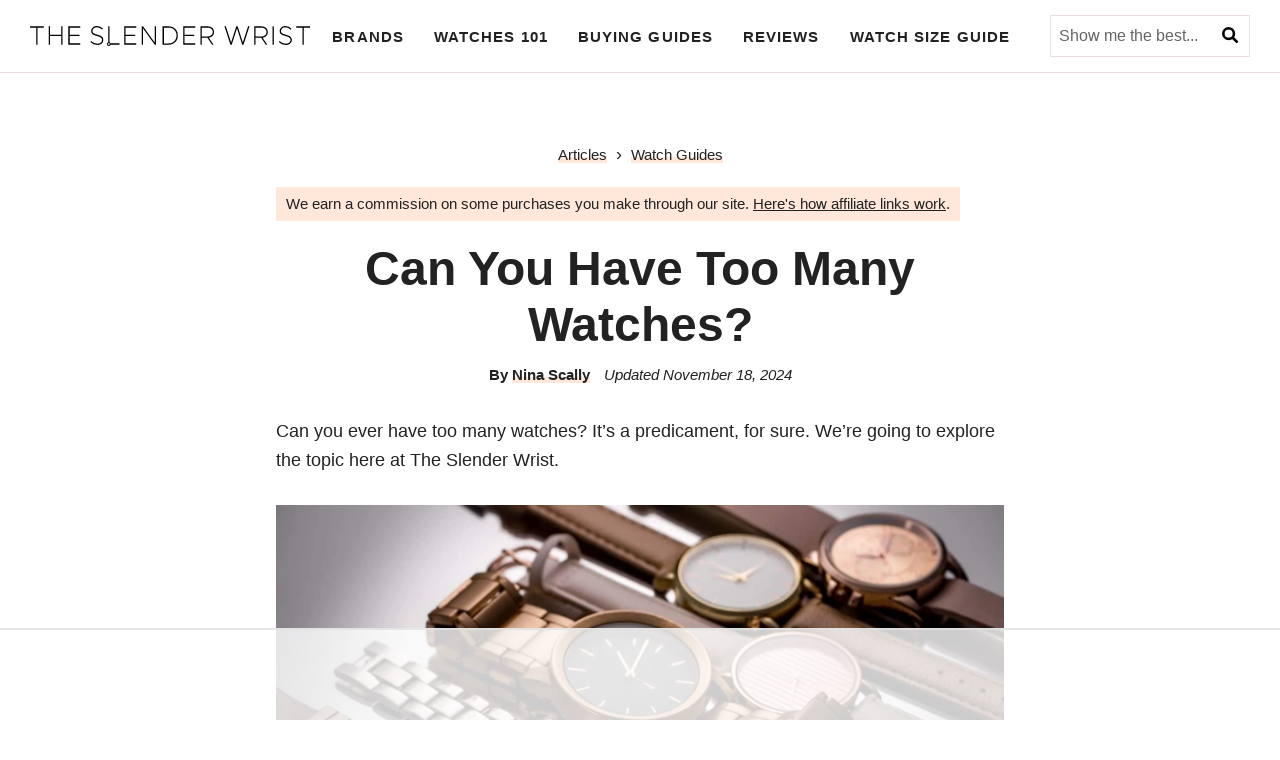

--- FILE ---
content_type: text/html
request_url: https://api.intentiq.com/profiles_engine/ProfilesEngineServlet?at=39&mi=10&dpi=743264634&pt=17&dpn=1&iiqidtype=2&iiqpcid=552cab41-f9da-406e-8821-6236013b4660&iiqpciddate=1762121605857&pcid=552cab41-f9da-406e-8821-6236013b4660&idtype=3&gdpr=0&japs=false&jaesc=0&jafc=0&jaensc=0&jsver=0.29&testGroup=U&source=pbjs&vrref=https%3A%2F%2Ftheslenderwrist.com%2Ftoo-many-watches%2F
body_size: 50
content:
{"abPercentage":95,"adt":1,"ct":2,"isOptedOut":false,"data":{"eids":[]},"dbsaved":"false","ls":false,"cttl":86400000,"abTestUuid":"552cab41-f9da-406e-8821-6236013b4660","tc":9,"sid":888893068}

--- FILE ---
content_type: text/css
request_url: https://cdn-lkgaj.nitrocdn.com/SPjsnjeygfuaEeQEiVXLRCQEpxWiRrbw/assets/static/optimized/rev-fefa0ea/theslenderwrist.com/combinedCss/nitro-min-noimport-ccf73f4b2c9f22802cb08dd1a3e347fe-stylesheet.css
body_size: 9022
content:
html{line-height:1.15;-webkit-text-size-adjust:100%;}body{margin:0;}main{display:block;}h1{font-size:2em;margin:.67em 0;}hr{box-sizing:content-box;height:0;overflow:visible;}pre{font-family:monospace,monospace;font-size:1em;}a{background-color:transparent;}abbr[title]{border-bottom:none;text-decoration:underline;text-decoration:underline dotted;}b,strong{font-weight:bolder;}code,kbd,samp{font-family:monospace,monospace;font-size:1em;}small{font-size:80%;}sub,sup{font-size:75%;line-height:0;position:relative;vertical-align:baseline;}sub{bottom:-.25em;}sup{top:-.5em;}img{border-style:none;}button,input,optgroup,select,textarea{font-family:inherit;font-size:100%;line-height:1.15;margin:0;}button,input{overflow:visible;}button,select{text-transform:none;}[type=button],[type=reset],[type=submit],button{-webkit-appearance:button;}[type=button]::-moz-focus-inner,[type=reset]::-moz-focus-inner,[type=submit]::-moz-focus-inner,button::-moz-focus-inner{border-style:none;padding:0;}[type=button]:-moz-focusring,[type=reset]:-moz-focusring,[type=submit]:-moz-focusring,button:-moz-focusring{outline:1px dotted ButtonText;}fieldset{padding:.35em .75em .625em;}legend{box-sizing:border-box;color:inherit;display:table;max-width:100%;padding:0;white-space:normal;}progress{vertical-align:baseline;}textarea{overflow:auto;}[type=checkbox],[type=radio]{box-sizing:border-box;padding:0;}[type=number]::-webkit-inner-spin-button,[type=number]::-webkit-outer-spin-button{height:auto;}[type=search]{-webkit-appearance:textfield;outline-offset:-2px;}[type=search]::-webkit-search-decoration{-webkit-appearance:none;}::-webkit-file-upload-button{-webkit-appearance:button;font:inherit;}details{display:block;}summary{display:list-item;}[hidden],template{display:none;}html{box-sizing:border-box;}*,*::before,*::after{box-sizing:inherit;}html{font-size:62.5%;}body{background-color:#fff;color:#222;font-family:-apple-system,BlinkMacSystemFont,segoe ui,Roboto,Oxygen-Sans,Ubuntu,Cantarell,helvetica neue,sans-serif;font-size:1.8rem;font-weight:400;line-height:1.625;margin:0;overflow-x:hidden;}a{color:#222;text-decoration:none;}.widget a.button{text-decoration:none;}a:focus,a:hover{opacity:.85;}.about-links a,.author-box .contact-links a,.breadcrumb a,.comment-reply a,.entry-meta a,figcaption a,.footer-widgets li a,.topbar a{box-shadow:inset 0 -6px 0 0 #ffe7d9;color:#222;}.about-links a:focus,.author-box .contact-links a:focus,.breadcrumb a:focus,.comment-reply a:focus,.entry-meta a:focus,figcaption a:focus,.footer-widgets li a:focus,.topbar a:focus,.about-links a:hover,.author-box .contact-links a:hover,.breadcrumb a:hover,.comment-reply a:hover,.entry-meta a:hover,figcaption a:hover,.footer-widgets li a:hover,.topbar a:hover{box-shadow:inset 0 -17px 0 0 #ffe7d9;opacity:1;}.entry-content a{box-shadow:inset 0 -8px 0 0 #ffe7d9;color:#222;}.entry-content a:focus,.entry-content a:hover{box-shadow:inset 0 -21px 0 0 #ffe7d9;opacity:1;}p{margin:0 0 30px;padding:0;}ol,ul{margin:0;padding:0;}li{list-style-type:none;}hr{border:0;border-collapse:collapse;border-bottom:1px solid currentColor;clear:both;color:#eee;margin:1.65em auto;}b,strong{font-weight:600;}cite,em,i{font-style:italic;}mark{background:#ddd;color:#222;}blockquote{background-color:#f7f3f2;border-left:2px solid #ed5700;margin:0 0 30px;padding:20px;position:relative;}blockquote::before{background:url("https://cdn-lkgaj.nitrocdn.com/SPjsnjeygfuaEeQEiVXLRCQEpxWiRrbw/assets/images/source/rev-d3c10ff/theslenderwrist.com/wp-content/themes/custom-genesis/images/icon-quote.svg");background-size:contain;border-radius:50%;box-sizing:inherit;content:"";height:26px;left:-14px;position:absolute;top:22px;width:26px;}blockquote.is-style-plain::before{content:none;}blockquote p:last-of-type{margin-bottom:0;}cite{display:block;font-size:1.4rem;font-style:normal;margin-top:15px;}h1,h2,h3,h4,h5,h6{font-family:-apple-system,BlinkMacSystemFont,segoe ui,Roboto,Oxygen-Sans,Ubuntu,Cantarell,helvetica neue,sans-serif;font-weight:600;line-height:1.3;margin:0 0 20px;}h1{font-size:3.2rem;}h2{font-size:2.8rem;}h3{font-size:2.4rem;}h4{font-size:2rem;}h5{font-size:1.8rem;}h6{font-size:1.6rem;}.subheading,.rpbt_shortcode h3,.widget-title{font-size:1.4rem;font-weight:600;letter-spacing:.15em;margin-bottom:20px;text-transform:uppercase;}.footer-widgets .widget-title{margin-bottom:10px;}h1 strong,h2 strong,h3 strong,h4 strong,h5 strong,h6 strong{font-weight:700;}embed,iframe,img,object,video,.wp-caption{max-width:100%;}img{height:auto;vertical-align:top;}a img:focus,a img:hover{opacity:.8;}figure{margin:0;}.site-container .wp-block-image{margin:0 -10px 30px;}input,select,textarea{background-color:#fff;border:1px solid #ddd;color:#222;font-family:inherit;font-size:1.6rem;font-weight:400;line-height:1.3;padding:9px;width:100%;}textarea{line-height:1.625;}input:focus,textarea:focus{border:1px solid #999;outline:none;}input[type="checkbox"],input[type="image"],input[type="radio"]{width:auto;}::-ms-input-placeholder{color:#666;opacity:1;}:-ms-input-placeholder{color:#666;opacity:1;}::placeholder{color:#666;opacity:1;}button,input[type="button"],input[type="reset"],input[type="submit"],.button{-webkit-appearance:none;background-color:#ed5700;border:0;border-radius:3px;box-shadow:0 6px 20px rgba(0,0,0,.1);color:#fff;cursor:pointer;font-size:1.5rem;font-weight:600;line-height:1;padding:12px 20px;text-align:center;text-decoration:none;white-space:normal;width:auto;}button:focus,button:hover,input[type="button"]:focus,input[type="button"]:hover,input[type="reset"]:focus,input[type="reset"]:hover,input[type="submit"]:focus,input[type="submit"]:hover,.button:focus,.button:hover{border-width:0;box-shadow:inset 0 0 200px rgba(230,230,230,.25);color:#fff;}.entry-content .button:focus,.entry-content .button:hover{color:#fff;}.button{display:inline-block;}input[type="search"]::-webkit-search-cancel-button,input[type="search"]::-webkit-search-results-button{display:none;}.more-link{margin-top:20px;}a.more-link{text-decoration:none !important;}table{border-collapse:collapse;border-spacing:0;margin-bottom:40px;width:100%;word-break:break-all;}tbody{border-bottom:1px solid #eee;}td,th{line-height:2;text-align:left;vertical-align:top;}td{padding:.5em;}tr{border-top:1px solid #eadfdd;}th{font-weight:600;padding:.5em;}.screen-reader-shortcut,.screen-reader-text,.screen-reader-text span{border:0;clip:rect(0,0,0,0);height:1px;overflow:hidden;position:absolute !important;width:1px;word-wrap:normal !important;}.screen-reader-text:focus,.screen-reader-shortcut:focus{background:#fff;box-shadow:0 0 2px 2px rgba(0,0,0,.6);clip:auto !important;color:#222;display:block;font-size:1em;font-weight:600;height:auto;padding:15px 23px 14px;text-decoration:none;width:auto;z-index:100000;}.site-container{word-wrap:break-word;}.site-inner{clear:both;margin:0 auto;max-width:1200px;padding:40px 10px 0;}.archive .site-inner,.single-post .site-inner{padding-top:0;}.avatar{border-radius:50%;float:left;max-width:70px;}.author-box .avatar{float:none;margin:-35px auto 15px;}.alignleft .avatar{margin-right:20px;}.alignright .avatar{margin-left:20px;}.comment .avatar{margin:0 15px 20px 0;}.after-entry,.archive-description,.author-box{margin-bottom:40px;}.after-entry{border-bottom:1px solid #eadfdd !important;margin-left:-10px;margin-right:-10px;padding:10px 10px 30px;}.after-entry .widget{font-size:1.5rem;}.after-entry .widget-title{margin-bottom:15px;}.after-entry .widget:last-of-type{margin-bottom:0;}.archive-description.author-archive-description.author-description{display:none;}.author-box{align-items:center;background-color:#f7f3f2;border:0;display:flex;flex-direction:column;font-size:1.6rem;justify-content:center;margin-bottom:25px;margin-left:-10px;margin-right:-10px;margin-top:70px;padding:0 10px 30px;text-align:center;}.author-box-content{overflow:hidden;}.author-box .contact-links{font-weight:600;margin-top:15px;}.author-box .contact-links span{margin:0 5px;}.archive.author .author-box{margin-bottom:0;margin-top:0;padding:20px;}.archive.author .author-box .avatar{margin:0 auto 15px;}.archive.author .author-box-content P{margin-bottom:15px;}.archive.author p.author-social-links{gap:20px;display:flex;justify-content:center;margin-bottom:0;}.breadcrumb{font-size:1.5rem;margin-bottom:5px;}.breadcrumb span.sep{font-size:1.75rem;line-height:1;margin:0 5px;}.genesis-title-hidden .breadcrumb{margin-top:40px;}.archive-description p:last-child,.author-box p:last-child{margin-bottom:0;}.featured-content article{align-items:center;display:flex;gap:15px;margin-bottom:20px;}.featured-content a.alignnone{margin:0;max-width:75px !important;min-width:75px !important;}.featured-content .entry-header{padding:0 !important;}.featured-content .entry-title{font-size:1.6rem;line-height:1.4;margin-bottom:0;text-align:left;}.search-form{overflow:hidden;}.entry-content .search-form{margin-bottom:40px;}.post-password-form input[type="submit"],.search-form input[type="submit"]{margin-top:10px;}.widget_search input[type="submit"]{border:0;clip:rect(0,0,0,0);height:1px;margin:-1px;padding:0;position:absolute;width:1px;}.search-form{position:relative;}.search-form input{background-color:#fff;border:0;font-size:1.6rem;line-height:1.5;padding:10px;}.search-form input[type="submit"]{background:transparent;background-color:inherit !important;background-image:url("https://cdn-lkgaj.nitrocdn.com/SPjsnjeygfuaEeQEiVXLRCQEpxWiRrbw/assets/images/optimized/rev-d3c10ff/theslenderwrist.com/wp-content/themes/custom-genesis/images/icon-search.svg");background-size:16px 16px;box-shadow:none;border:0;border-radius:0;clip:inherit;color:#fff;content:"";font-family:none;font-size:0px;height:16px;margin:4px;opacity:1;padding:0;position:absolute;right:8px;top:10px;width:16px;}.search-form input[type="submit"].nitro-lazy{background-image:none !important;}.search-form input[type="submit"]:focus,.search-form input[type="submit"]:hover{opacity:.5;}.site-header .search-form{margin-top:25px;width:100%;}.search-form input[type="search"]{border:1px solid #eadfdd !important;}.archive-description .entry-title,.archive-title,.author-box-title{font-size:2.2rem;font-weight:600;margin-bottom:10px;}.author-box-title{font-size:1.8rem;}.entry-title{font-size:3.2rem;margin-bottom:10px;}.entry-title a,.sidebar .widget-title a{color:#222;text-decoration:none;}.entry-title a:focus,.entry-title a:hover{color:#222;text-decoration:underline;}.first-block-align-full.full-width-content.genesis-title-hidden .site-inner{padding-top:0;}.no-border{border:0 !important;}.no-box-shadow{box-shadow:none !important;}.no-margin{margin:0 !important;}.no-margin-bottom{margin-bottom:0 !important;}.no-margin-top{margin-top:0 !important;}.no-padding{padding:0 !important;}.no-padding-bottom{padding-bottom:0 !important;}.no-padding-top{padding-top:0 !important;}a.aligncenter img{display:block;margin:0 auto;}a.alignnone{display:inline-block;}.alignleft{float:left;text-align:left;}.alignright{float:right;text-align:right;}a.alignleft,a.alignnone,a.alignright{max-width:100%;}img.centered,.aligncenter,.singular-image{display:block;margin:0 auto 30px;}img.alignnone,.alignnone{margin-bottom:15px;}a.alignleft,img.alignleft,.wp-caption.alignleft{margin:0 20px 20px 0;}a.alignright,img.alignright,.wp-caption.alignright{margin:0 0 20px 20px;}figcaption,.gallery-caption,.wp-caption-text{color:#666;font-size:1.7rem;font-weight:400;margin-top:.5em;margin-bottom:1em;padding-left:10px;padding-right:10px;text-align:center;}.entry-content p.wp-caption-text{margin-bottom:0;}.entry-content .wp-audio-shortcode,.entry-content .wp-playlist,.entry-content .wp-video{margin:0 0 30px;}.widget{font-size:1.6rem;margin-bottom:50px;}.widget p:last-child,.widget ul > li:last-of-type{margin-bottom:0;}.widget ul > li:last-of-type{padding-bottom:0;}.widget ol > li{list-style-position:inside;list-style-type:decimal;padding-left:20px;text-indent:-20px;}.widget li li{border:0;margin:0 0 0 30px;padding:0;}.widget_calendar table{width:100%;}.widget_calendar td,.widget_calendar th{text-align:center;}.formkit-form[data-uid="089433a089"]{border:1px solid #eadfdd !important;border-left:0 !important;border-right:0 !important;border-radius:0 !important;margin-left:-10px;margin-right:-10px;max-width:728px !important;}.formkit-form[data-uid="089433a089"] p:not([template-default]){color:#222 !important;}.formkit-form[data-uid="089433a089"] .formkit-powered-by-convertkit-container{display:none !important;}.formkit-form[data-uid="089433a089"] .formkit-input{background:#fff !important;border:1px solid #eadfdd !important;color:#222 !important;font-size:1.6rem !important;font-weight:400 !important;padding:10px !important;text-align:center;}button.formkit-submit.formkit-submit{background-color:#ed5700 !important;}.formkit-form[data-uid="089433a089"] .formkit-button > span,.formkit-form[data-uid="089433a089"] .formkit-submit > span{padding:14px 24px !important;}.facetwp-facet{margin-bottom:15px !important;}.facetwp-facet:last-of-type{margin-bottom:0 !important;}.facetwp-counter{display:none;}.facetwp-input-wrap{width:100%;}.facetwp-icon{right:9px !important;}.facetwp-icon:before{background:url("https://cdn-lkgaj.nitrocdn.com/SPjsnjeygfuaEeQEiVXLRCQEpxWiRrbw/assets/images/optimized/rev-d3c10ff/theslenderwrist.com/wp-content/themes/custom-genesis/images/icon-search.svg") center center no-repeat !important;background-size:16px 16px !important;width:16px !important;}.facetwp-checkbox{display:inline-block;margin-right:15px;}.facetwp-checkbox:last-of-type{margin-right:0;}.fwp-load-more{display:none !important;}.related-gallery{display:flex;flex-direction:column;gap:15px;}.related-gallery .gallery-item .wp-caption-text{font-size:1.7rem;font-weight:600;line-height:1.3;text-align:center;}.related-gallery .gallery-item .wp-caption-text a{color:#222;}.related-gallery .gallery-item .wp-caption-text a:focus,.related-gallery .gallery-item .wp-caption-text a:hover{text-decoration:underline;}#ez-toc-container{border-radius:0 !important;box-shadow:none !important;margin-bottom:30px !important;padding:30px 20px !important;}div#ez-toc-container{border:1px solid #eadfdd !important;border-left:0 !important;border-right:0 !important;width:calc(100% + 20px) !important;margin-left:-10px;margin-right:-10px;}div#ez-toc-container ul li{font-size:100% !important;padding:5px 0;}#ez-toc-container nav{margin-top:10px;}#ez-toc-container a{box-shadow:inset 0 -8px 0 0 #ffe7d9 !important;color:#222 !important;line-height:1.2 !important;text-decoration:none !important;}#ez-toc-container a:focus,#ez-toc-container a:hover{box-shadow:inset 0 -19px 0 0 #ffe7d9 !important;}.tablepress{font-size:95%;}.tablepress tfoot th,.tablepress thead th,.tablepress tfoot th:focus,.tablepress thead th:focus,.tablepress tfoot th:hover,.tablepress thead th:hover{background-color:#f7f3f2 !important;font-weight:600 !important;}.tablepress .odd td{background-color:#fcfafa !important;}.tablepress .row-hover tr:hover td{background-color:#f9f6f5 !important;}.tablepress tbody td,.tablepress tfoot th{border-top:1px solid #eadfdd !important;}ul.wpp-list{display:grid;grid-template-columns:1fr 1fr;grid-gap:20px;}.wpp-list li{margin-bottom:10px !important;overflow:unset !important;}.wpp-thumbnail{display:block;margin:0 0 8px !important;}a.wpp-post-title{color:#222;font-size:1.8rem;font-weight:600;line-height:1.3;margin:0;text-decoration:none;}.before-footer-widgets a.wpp-post-title,.sidebar a.wpp-post-title{font-size:1.6rem;}a.wpp-post-title:focus,a.wpp-post-title:hover{opacity:.8;text-decoration:underline;}.genesis-skip-link{margin:0;}.genesis-skip-link .skip-link-hidden{display:none;visibility:hidden;}.genesis-skip-link li{height:0;list-style:none;width:0;}:focus{color:#222;outline:#ccc solid 1px;}.site-header{background-color:#fff;border-bottom:1px solid #eadfdd;padding:10px;z-index:99999;}.site-header .wrap{margin:0 auto;max-width:100%;min-height:36px;}.site-header .wrap{align-items:center;display:flex;flex-wrap:wrap;justify-content:space-between;}.wp-custom-logo .title-area{max-width:238px;width:100%;}.wp-custom-logo .site-container .custom-logo-link{max-height:17px;}.wp-custom-logo .title-area img{width:auto;}.wp-custom-logo .custom-logo-link{display:block;}.site-title{font-size:2rem;font-weight:600;line-height:1;margin-bottom:0;}.site-title a{color:#222;text-decoration:none;}.home h1,.site-description,.wp-custom-logo .site-title{border:0;clip:rect(0,0,0,0);height:1px;overflow:hidden;position:absolute !important;width:1px;word-wrap:normal !important;}.genesis-nav-menu{clear:both;line-height:1;width:100%;}.genesis-nav-menu .menu-item{display:block;float:none;position:relative;}.genesis-nav-menu a{color:#222;display:inline-block;font-size:1.45rem;font-weight:600;letter-spacing:.075em;line-height:1.3;margin:10px 10px 10px 0;outline-offset:-1px;padding:0;text-decoration:none;text-transform:uppercase;}.genesis-nav-menu a:focus,.genesis-nav-menu a:hover,.genesis-nav-menu .current-menu-item > a,.genesis-nav-menu .sub-menu .current-menu-item > a:focus,.genesis-nav-menu .sub-menu .current-menu-item > a:hover{box-shadow:inset 0 -8px 0 0 #ffe7d9;color:#222;}.genesis-nav-menu .sub-menu,.genesis-nav-menu .sub-menu a{width:100%;}.genesis-nav-menu .sub-menu{clear:both;display:none;left:-9999px;margin:0;opacity:1;padding:0 0 10px 5px;position:static;z-index:99;}.genesis-nav-menu .sub-menu a{background-color:#fff;display:inline-block;font-size:1.5rem;font-weight:400;position:relative;width:auto;word-wrap:break-word;}.genesis-nav-menu .menu-item:focus,.genesis-nav-menu .menu-item:hover{position:relative;}.genesis-nav-menu .menu-item:hover > .sub-menu{display:block;left:auto;opacity:1;}.menu .menu-item:focus{position:static;}.menu .menu-item > a:focus + ul.sub-menu,.menu .menu-item.sfHover > ul.sub-menu{left:auto;opacity:1;}.js .nav-primary{display:none;}.nav-primary .genesis-nav-menu .menu-item:hover > .sub-menu{display:none;}.menu-toggle,.sub-menu-toggle{background-color:transparent;border-width:0;box-shadow:none !important;color:#222;display:block;margin:0 auto;overflow:hidden;text-align:center;visibility:visible;}.menu-toggle:focus,.menu-toggle:hover,.sub-menu-toggle:focus,.sub-menu-toggle:hover{background-color:transparent;border-width:0;color:#222;}.site-header .menu-toggle{line-height:20px;margin-bottom:0;margin-right:-8px;margin-top:0;padding:8px;position:relative;z-index:1000;}.site-header .menu-toggle::before{content:" ";background-image:url("https://cdn-lkgaj.nitrocdn.com/SPjsnjeygfuaEeQEiVXLRCQEpxWiRrbw/assets/images/source/rev-d3c10ff/theslenderwrist.com/wp-content/themes/custom-genesis/images/icon-menu-open.svg");background-size:20px 20px;float:right;height:20px;width:20px;}.site-header .menu-toggle.activated::before{content:" ";background-image:url("https://cdn-lkgaj.nitrocdn.com/SPjsnjeygfuaEeQEiVXLRCQEpxWiRrbw/assets/images/source/rev-d3c10ff/theslenderwrist.com/wp-content/themes/custom-genesis/images/icon-menu-close.svg");background-size:20px 20px;height:20px;width:20px;}.site-header .sub-menu-toggle{align-items:center;display:flex;float:right;height:25px;padding:5px;position:absolute;right:4px;top:11px;z-index:100;}.sub-menu .sub-menu-toggle{padding:12px 10px;}.site-header .sub-menu-toggle::before{content:" ";background-image:url("https://cdn-lkgaj.nitrocdn.com/SPjsnjeygfuaEeQEiVXLRCQEpxWiRrbw/assets/images/optimized/rev-d3c10ff/theslenderwrist.com/wp-content/themes/custom-genesis/images/icon-down.svg");background-repeat:no-repeat;background-size:15px 8px;display:inline-block;height:8px;width:15px;}.site-header .sub-menu-toggle.activated::before{transform:rotate(180deg);}.nav-primary{clear:left;padding:15px 0 5px;position:relative;width:100%;}.nav-primary .sub-menu a{margin:0;}.nav-secondary{margin:0 0 20px;}.nav-secondary .menu-item{display:inline-block;}.nav-secondary .genesis-nav-menu a{font-size:1.35rem;margin:10px;}.entry{margin-bottom:40px;}.last-block-align-full .entry{margin-bottom:0;}.entry-content ol,.entry-content ul{margin-bottom:30px;padding-left:30px;}.entry-content ol > li{list-style-type:decimal;margin:5px 0;}.entry-content ul > li{list-style-type:disc;margin:5px 0;}.entry-content ol ul > li,.entry-content ul ul > li{list-style-type:circle;}.entry-content ol ol,.entry-content ul ul{margin-bottom:0;}.entry-content code{background-color:#f7f3f2;}.entry-content ul.checkmarks > li{list-style-type:none;padding:2px 0;position:relative;}.entry-content ul.checkmarks li::before{background-image:url("https://cdn-lkgaj.nitrocdn.com/SPjsnjeygfuaEeQEiVXLRCQEpxWiRrbw/assets/images/optimized/rev-d3c10ff/theslenderwrist.com/wp-content/themes/custom-genesis/images/checkmark.svg");background-size:15px 14px;content:"";display:inline-block;height:14px;left:-24px;position:absolute;top:8px;width:15px;}.blog .post .entry-content{align-items:center;display:flex;flex-direction:column;justify-content:space-between;}.blog .post .entry-content a{border-bottom:none;flex-basis:100%;}.blog .post .entry-content p{flex-basis:100%;}.archive:not(.woocommerce) .content-sidebar-wrap{display:grid;grid-template-columns:1fr;grid-template-areas:"archive-header" "archive-content";}.archive:not(.woocommerce) .content{display:grid;grid-template-columns:1fr;grid-gap:20px;grid-template-areas:"archive-header" "." "." "." "." "." "." "." "." "." "." "." "." "." "." "." "archive-pagination";}.search .content{display:grid;grid-template-columns:1fr;grid-gap:20px;grid-template-areas:"archive-filters" "." "." "." "." "." "." "." "." "." "." "." "." "." "." "." "archive-pagination";}.archive .content-sidebar-wrap .filters{display:flex;flex-direction:column;grid-area:archive-filters;justify-content:flex-end;}.archive:not(.woocommerce) .content,.search .content{grid-area:archive-content;}.archive:not(.woocommerce) .archive-pagination,.search .archive-pagination{grid-area:archive-pagination;}.archive .content .filters{align-items:flex-end;display:flex;grid-area:archive-filters;}.archive .archive-description{background-color:#f7f3f2;display:flex;flex-direction:column;font-size:1.6rem;justify-content:center;margin-bottom:0;margin-left:-10px;margin-right:-10px;padding:20px;}.category.archive .archive-description{margin-bottom:0;}.archive:not(.woocommerce) article{margin-bottom:0;}.archive:not(.woocommerce) .entry-image-link .aligncenter,.search .entry-image-link .aligncenter{margin-bottom:0;}.archive:not(.woocommerce) .entry-title{margin-bottom:0;}.archive:not(.woocommerce) .entry-title,.gb-block-post-grid header h2.gb-block-post-grid-title{font-size:1.7rem !important;display:flex;flex-direction:column;justify-content:space-around;line-height:1.4;min-height:70px;padding:10px;text-align:center;}.gb-block-post-grid .is-grid,.gb-block-post-grid .gb-is-grid{grid-gap:0 20px !important;}.gb-block-post-grid .gb-block-post-grid-image,.gb-block-post-grid .is-grid article{margin-bottom:7px !important;}.about .gb-block-post-grid header .gb-block-post-grid-title,.home .gb-block-post-grid header .gb-block-post-grid-title{font-size:1.9rem !important;}.home .latest-article h2.gb-block-post-grid-title{font-size:2.6rem !important;line-height:1.2 !important;padding:0 !important;}.home .latest-article.gb-block-post-grid .gb-block-post-grid-byline{font-size:1.5rem !important;text-align:center !important;}.home .latest-article.gb-block-post-grid .gb-block-post-grid-text{text-align:center !important;}.gb-block-post-grid header .gb-block-post-grid-title{margin-bottom:25px !important;}.home .featured.gb-block-post-grid header .gb-block-post-grid-title{margin-bottom:10px !important;}.home .featured.latest-101.gb-block-post-grid header .gb-block-post-grid-title{font-size:2.6rem !important;}.home .featured.latest-101.gb-block-post-grid .gb-block-post-grid-text p,.home .featured.latest-101.gb-block-post-grid .gb-block-post-grid-more-link{font-size:1.7rem !important;}.gb-block-post-grid header .gb-block-post-grid-title a{box-shadow:none;color:#222 !important;}.gb-block-post-grid header .gb-block-post-grid-title a:focus,.gb-block-post-grid header .gb-block-post-grid-title a:hover{color:#222 !important;opacity:.85;text-decoration:underline !important;}.gb-block-post-grid .gb-block-post-grid-more-link{box-shadow:inset 0 -8px 0 0 #ffe7d9 !important;color:#222 !important;font-weight:600 !important;line-height:1.2;text-decoration:none !important;}.gb-block-post-grid .gb-block-post-grid-more-link:focus,.gb-block-post-grid .gb-block-post-grid-more-link:hover{box-shadow:inset 0 -19px 0 0 #ffe7d9 !important;}.gb-block-post-grid .gb-block-post-grid-author a,.gb-block-post-grid .gb-block-post-grid-date,.gb-block-post-grid .gb-block-post-grid-byline{color:#222 !important;}.gb-block-post-grid .gb-block-post-grid-author a{font-weight:600 !important;}.gb-block-post-grid .gb-block-post-grid-author a:focus,.gb-block-post-grid .gb-block-post-grid-author a:hover{color:#222 !important;text-decoration:none !important;}.archive .entry-content p,.search .entry-content p{display:none !important;margin:0;}.archive .filters{font-size:1.5rem;overflow:hidden;}.filters .textwidget.custom-html-widget{background-color:#f7f3f2;min-height:50px;overflow:hidden;padding:20px;}.filters input,.filters select{border:1px solid #ddd;}.archive .filters p{margin:0 0 10px;}.archive .filters .widget-title{margin-bottom:10px;opacity:1;text-align:unset;text-transform:none;}.archive .filters .widget-title::after,.archive .filters .widget-title::before{content:none;}.archive .facetwp-dropdown{padding:6px;}.archive-description.taxonomy-archive-description.taxonomy-description{max-width:600px;}.archive:not(.woocommerce) .entry-header{background-color:#f7f3f2;}.single-post .entry-header{background-color:#f7f3f2;margin-bottom:25px;margin-left:-10px;margin-right:-10px;padding:30px 10px;text-align:center;}p.entry-meta{font-size:1.5rem;margin-bottom:0;}.entry-header .entry-meta{margin-bottom:0;}.entry-footer .entry-meta{border-top:0;font-size:1.6rem;margin-top:25px;padding-top:0;text-align:center;}.entry-categories,.entry-tags{display:block;font-weight:600;}.entry-categories a,.entry-tags a{font-weight:400;}.entry-comments-link::before{content:"â€”";margin:0 6px 0 2px;}.entry-modified-time{display:block;font-size:1.5rem;font-style:italic;margin-top:5px;}.pagination{clear:both;margin:0 auto 50px;text-align:center;}.adjacent-entry-pagination{margin-bottom:0;}.archive-pagination li{display:inline;}.archive-pagination li a{background-color:#f7f3f2;color:#222;cursor:pointer;display:inline-block;font-size:1.4rem;font-weight:600;margin:5px;padding:8px 12px;text-decoration:none;}.archive-pagination li a:focus,.archive-pagination li a:hover,.archive-pagination li.active a{background-color:#222;color:#fff;opacity:1;}.comment-respond,.entry-comments,.entry-pings{margin-bottom:40px;}.comment-list li{padding:40px 0 0 30px;}.comment-list .depth-1{padding-left:0;}.comment-header{margin-bottom:30px;}.comment-content{clear:both;}.comment-content ul > li{list-style-type:disc;}.comment-respond input[type="email"],.comment-respond input[type="text"],.comment-respond input[type="url"]{width:50%;}.comment-respond label{display:block;margin-right:12px;}.comment-header p{margin-bottom:0;}.entry-pings .reply{display:none;}.comment-form-cookies-consent label{display:inline;padding-left:10px;}.topbar{background-color:#f7f3f2;clear:both;font-size:1.4rem;padding:10px 20px;text-align:center;}.topbar .wrap{display:flex;flex-direction:column;justify-content:space-between;margin:0 auto;}.topbar p{margin-bottom:0;}.topbar .widget{margin-bottom:5px;}.topbar .widget:last-child{margin-bottom:0;}.topbar .alignleft,.topbar .alignright{margin:0;}.topbar a{text-decoration:none;}.after-header{border-bottom:0;clear:both;padding:0;}.after-header .widget{margin-bottom:0;}.after-header .search-form input{border:transparent;}.sidebar .widget{margin-bottom:40px;}.sidebar p{margin-bottom:20px;}.before-footer-widgets{clear:both;padding:40px 10px;}.home .before-footer-widgets{padding-top:0;}.last-block-align-full .before-footer-widgets{border-top:0;}.before-footer-widgets .wrap{display:flex;flex-direction:column;gap:40px;justify-content:space-between;margin-left:auto;margin-right:auto;}.before-footer-widgets .widget{flex-basis:100%;margin-bottom:0;}.footer-widgets{background-color:#f7f3f2;clear:both;padding:40px 0;text-align:center;}.footer-widgets .wrap{display:flex;flex-direction:column;justify-content:space-between;margin-left:auto;margin-right:auto;}.footer-widgets .widget{flex-basis:100%;padding-left:20px;padding-right:20px;}.footer-widgets .widget:last-child{margin-bottom:0;}.footer-widgets .menu{display:flex;flex-wrap:wrap;justify-content:center;gap:9px 15px;}.footer-widgets .about-brock{margin-top:76px;padding:0;}.legal-info{font-size:1.4rem;line-height:1.55;}.after-footer-widgets{clear:both;padding:40px 20px 0;}.after-footer-widgets .widget:last-of-type{margin-bottom:-40px;}.site-footer{background-color:#fff;clear:both;font-size:1.4rem;line-height:1.5;padding:40px 20px;text-align:center;}.site-footer p{margin-bottom:0;}.shadoweff{box-shadow:0 0 20px rgba(0,0,0,25%);}.shadoweff figcaption{background-color:#f7f3f2;margin-top:-10px !important;padding-top:10px !important;padding-bottom:15px !important;}.about-brock{background-color:#f7f3f2;margin-top:115px;padding:0 20px 18px;text-align:center;}.after-entry .about-brock{margin-top:100px;}.about-brock p{line-height:1.5;margin-bottom:10px;}.about-brock img.brock-photo{display:inline-block;border-radius:50%;margin-top:-75px;}.about-brock .aligncenter{margin-bottom:12px;}.about-links{border-bottom:1px solid #eadfdd !important;border-top:1px solid #eadfdd !important;font-weight:600;margin:15px 0;padding:8px 0 10px;text-align:center;}.about-links span{margin:0 5px;}.footer-widgets .about-links{margin-top:15px;}.social-links{align-items:center;display:flex;height:30px;justify-content:space-between;margin:15px auto 0;max-width:200px;}.social-links a{display:flex;}.home .content,.home .site-inner{max-width:1302px;}.home .site-inner{padding-top:0;}.adthrive-ccpa-link{padding:0 20px;}body.single-brand .site-inner{display:grid;grid-template-columns:2.3fr 1fr;gap:50px;}#genesis-sidebar-primary article{gap:15px;}#genesis-sidebar-primary article img{max-width:90px;}#genesis-sidebar-primary article a.alignleft{margin:0;}.max-width-100{max-width:200px;}body.single-brand .site-inner .light-orange-bg{background:#f9f3f2;border-radius:10px;margin-top:30px;}body.single-brand .site-inner .entry-content h2{font-size:24px;margin:0 0 10px;}body.single-brand .site-inner .entry-content p{margin:0 0 20px;font-size:17px;}@media only screen and (min-width: 360px){.site-header{padding:15px 20px;}.search-form input[type="submit"]{right:8px;}.site-inner{padding:40px 20px 0;}.single-post .entry-header{margin-left:-20px;margin-right:-20px;padding:30px 20px;}.site-container .wp-block-image{margin:0 -20px 30px;}div#ez-toc-container{width:calc(100% + 40px) !important;margin-left:-20px;margin-right:-20px;}.formkit-form[data-uid="089433a089"]{margin-left:-20px;margin-right:-20px;}.author-box{margin-left:-20px;margin-right:-20px;padding:0 20px 30px;}.after-entry{margin-left:-20px;margin-right:-20px;padding:10px 20px 30px;}.archive .archive-description{margin-left:-20px;margin-right:-20px;}.before-footer-widgets .widget{padding-left:10px;padding-right:10px;}}@media only screen and (min-width: 411px){.entry-title{margin-bottom:10px;}.entry-modified-time{display:inline;margin-left:10px;margin-top:0;}}@media only screen and (min-width: 500px){.topbar .wrap{align-items:center;flex-direction:row;}.topbar .widget{margin-bottom:0;}table{table-layout:auto;word-break:normal;}.entry-content .search-form{width:50%;}.related-gallery{flex-direction:row;flex-wrap:wrap;gap:20px;margin-right:-20px;}.related-gallery .gallery-item{flex-basis:calc(50% - 20px);}}@media only screen and (min-width: 601px){.admin-bar .site-header{top:46px;}.entry-title{font-size:4rem;}.archive:not(.woocommerce) article{margin-left:0;margin-right:0;}}@media only screen and (min-width: 640px){.footer-widgets .about-brock{display:flex;justify-content:space-between;margin-top:0;text-align:left;}.footer-widgets .about-brock img.brock-photo{height:75px;margin:0 20px 0 0;}.archive .site-inner{padding-top:40px;}.archive .archive-description{margin-left:0;margin-right:0;}.archive.full-width-content:not(.woocommerce) .content,.search.full-width-content .content{max-width:100%;width:100%;}.archive:not(.woocommerce) .content-sidebar-wrap{display:grid;grid-template-columns:1fr;grid-gap:0;grid-template-areas:"archive-header" "archive-content";}.search .content-sidebar-wrap{display:grid;grid-template-columns:1fr;grid-gap:30px;grid-template-areas:"archive-filters" "archive-content";}.search .content-sidebar-wrap{grid-gap:0;}.search .content-sidebar-wrap .archive-description{margin-bottom:20px;}.archive:not(.woocommerce) .content,.search .content{display:grid;grid-template-columns:1fr 1fr;grid-gap:20px;grid-template-areas:"archive-header archive-header" ". ." ". ." ". ." ". ." ". ." ". ." ". ." ". ." ". ." ". ." ". ." ". ." "archive-pagination archive-pagination";}.archive:not(.woocommerce) .archive-description,.archive .filters .widget{margin-bottom:0;}.gb-block-post-grid .is-grid,.gb-block-post-grid .gb-is-grid{grid-gap:20px !important;}}@media (max-width: 781px) and (min-width: 600px){.gb-block-post-grid .is-grid.columns-3,.gb-block-post-grid .gb-is-grid.gb-columns-3{-ms-grid-columns:1fr 1fr !important;grid-template-columns:1fr 1fr !important;}}@media only screen and (min-width: 728px){.home .formkit-form[data-uid="089433a089"]{border:1px solid #eadfdd !important;margin-left:0;margin-right:0;max-width:1024px !important;}blockquote{padding:30px;}blockquote::before{height:32px;left:-16px;top:28px;width:32px;}}@media only screen and (min-width: 768px){body.single-brand .site-inner .entry-content p .position-absolute{position:absolute;right:100px;top:0;}.site-header{position:sticky;top:0px;}.content{margin-left:auto;margin-right:auto;max-width:728px;}.single-post .site-inner{padding-top:40px;}.entry-title{font-size:4.8rem;line-height:1.175;margin-bottom:10px;}.single-post .entry-header{background:none;margin:0;padding:0 0 30px;}.author-box{padding:0 60px 40px;}.archive.full-width-content:not(.woocommerce) .content,.search.full-width-content .content{max-width:100%;width:100%;}.archive:not(.woocommerce) .content-sidebar-wrap{display:grid;grid-template-columns:1fr;grid-gap:0;grid-template-areas:"archive-header archive-filters archive-filters" "archive-content archive-content archive-content";}.search .content-sidebar-wrap{display:grid;grid-template-columns:1fr;grid-gap:30px;grid-template-areas:"archive-filters archive-filters" "archive-content archive-content";}.search .content-sidebar-wrap{grid-gap:0;}.search .content-sidebar-wrap .archive-description{margin-bottom:20px;}.archive:not(.woocommerce) .content,.search .content{display:grid;grid-template-columns:1fr 1fr 1fr;grid-gap:20px;grid-template-areas:"archive-header archive-header archive-header archive-header" ". . ." ". . ." ". . ." ". . ." ". . ." ". . ." ". . ." ". . ." ". . ." ". . ." "archive-pagination archive-pagination archive-pagination";}.archive:not(.woocommerce) .archive-description,.archive .filters .widget{margin-bottom:0;}.gb-block-post-grid .is-grid,.gb-block-post-grid .gb-is-grid{grid-gap:20px !important;}.home .latest-article article{align-items:center;display:flex;gap:40px;}.home .latest-article.gb-block-post-grid .gb-block-post-grid-image{flex-basis:105%;}.home .latest-article h2.gb-block-post-grid-title:before{content:"Latest Article";display:block;font-size:1.4rem;font-weight:600;letter-spacing:.15em;margin-bottom:10px;text-transform:uppercase;}#tablepress-7 th.column-1.sorting{max-width:250px;}#tablepress-7 th.column-2.sorting{max-width:120px;}.before-footer-widgets ul.wpp-list{grid-template-columns:1fr 1fr 1fr;}}@media only screen and (min-width: 783px){.admin-bar .site-header{top:32px;}}@media only screen and (min-width: 800px){.single-post .site-inner{padding-top:20px;}.single-post .entry-header{padding:30px 0;}.site-container .wp-block-image{margin:0 0 30px;}div#ez-toc-container{width:100% !important;margin-left:0;margin-right:0;padding:30px !important;}.author-box{margin-left:0;margin-right:0;}.after-entry{border:1px solid #eadfdd !important;margin-left:0;margin-right:0;padding:30px 40px;}}@media only screen and (min-width: 820px){.single-post .site-inner{padding-top:30px;}}@media only screen and (min-width: 840px){.single-post .site-inner{padding-top:40px;}.home .latest-article h2.gb-block-post-grid-title{font-size:2.6rem !important;}}@media only screen and (max-width: 1023px){.sidebar{display:none;}}@media (max-width: 1260px) and (min-width: 1024px){.genesis-nav-menu a{font-size:1.25rem;letter-spacing:.05em;}}@media only screen and (min-width: 1024px){.site-header{padding:15px;}.site-inner,.single-post .site-inner{padding:22px 20px 0;}.nav-primary .genesis-nav-menu{align-items:center;display:flex;}.genesis-nav-menu .menu-item{display:inline-block;}.genesis-nav-menu .menu-item:focus,.genesis-nav-menu .menu-item:hover{position:relative;}.genesis-nav-menu > .menu-bold > a{font-weight:600;}.genesis-nav-menu.menu-primary > .menu-highlight > a{background-color:#ed5700;border-radius:3px;box-shadow:0 6px 20px rgba(0,0,0,.1);color:#fff;font-weight:600;margin-left:12px;padding:12px 20px;text-decoration:none !important;}.genesis-nav-menu.menu-primary > .menu-highlight > a:focus,.genesis-nav-menu.menu-primary > .menu-highlight > a:hover{box-shadow:inset 0 0 200px rgba(230,230,230,.25);}.genesis-nav-menu .sub-menu{width:210px;}.genesis-nav-menu .sub-menu a{width:210px;}.genesis-nav-menu .sub-menu{background-color:#fff;border:none;box-shadow:0 6px 20px rgba(0,0,0,.1);opacity:0;padding:0;position:absolute;}.genesis-nav-menu .sub-menu a{border:none;padding-bottom:15px;padding-top:15px;}.genesis-nav-menu .sub-menu .sub-menu{margin:-39px 0 0 210px;}.nav-primary .menu-item.menu-item-has-children > a > span{align-items:center;display:-webkit-box;display:-ms-flexbox;display:flex;-webkit-box-align:center;-ms-flex-align:center;}.nav-primary .menu-item.menu-item-has-children > a > span::after{border-top:1px solid;border-right:1px solid;content:"";height:6px;margin:0 -3px 0 8px;-webkit-transform:rotate(135deg);transform:rotate(135deg);width:6px;}.nav-primary .sub-menu .menu-item.menu-item-has-children > a > span{-webkit-box-pack:justify;-ms-flex-pack:justify;justify-content:space-between;}.nav-primary .sub-menu .menu-item.menu-item-has-children > a > span::after{-webkit-transform:rotate(45deg);transform:rotate(45deg);}.js .nav-primary{display:block;}.menu-toggle,.sub-menu-toggle{display:none;visibility:hidden;}.nav-primary{clear:none;padding:0;width:auto;}.nav-primary .genesis-nav-menu a{margin:0 10px;}.footer-widgets .wrap{max-width:1102px;}.after-entry{padding:30px 40px;}.after-entry,.archive-description,.author-box,.comment-respond,.entry,.entry-comments,.entry-pings{margin-bottom:60px;}.site-header .search-form{display:block;margin-left:15px;margin-top:0;width:180px;}.search-form input[type="submit"]{right:8px;top:8px;}.after-header{display:none;}.search-form input{padding:8px;}.formkit-form[data-uid="089433a089"]{border-left:1px solid #eadfdd !important;border-right:1px solid #eadfdd !important;margin-left:0;margin-right:0;}.before-footer-widgets .wrap,.footer-widgets .wrap{flex-direction:row;}.before-footer-widgets .widget,.footer-widgets .widget{margin-bottom:0;}.footer-widgets{padding:60px 0;text-align:left;}.footer-widgets .about-brock p{font-size:1.5rem;}.footer-widgets .menu{justify-content:flex-start;}.footer-widgets .widget_nav_menu .widget-wrap{padding-left:40px;}.footer-widgets .wrap{max-width:1490px;}.content{float:left;max-width:65%;}.sidebar-content .content{float:right;}.full-width-content .content{float:none;margin-left:auto;margin-right:auto;}.sidebar{float:right;max-width:300px;}.sidebar-content .sidebar{float:left;}.watch-size-guide{float:left;margin-right:20px;max-width:calc(50% - 10px);}.formkit-form[data-uid="089433a089"] .formkit-header,.formkit-form[data-uid="089433a089"] h2{margin:0 0 -5px !important;}.home .latest-article h2.gb-block-post-grid-title,.home .featured.latest-101.gb-block-post-grid header .gb-block-post-grid-title{font-size:3.6rem !important;}.before-footer-widgets ul.wpp-list{grid-template-columns:1fr 1fr 1fr 1fr 1fr 1fr;}}@media only screen and (min-width: 1160px){.site-header{padding:15px 30px;}.content{max-width:728px;}.nav-primary .genesis-nav-menu a{margin:0 15px;}.site-header .search-form{margin-left:25px;width:200px;}.sidebar{max-width:336px;}}@media only screen and (min-width: 1220px){.site-inner,.single-post .site-inner{padding:40px 20px 0;}.before-footer-widgets{padding:0 30px 20px !important;}}@media only screen and (min-width: 1260px){.wp-custom-logo .title-area{max-width:280px;}.wp-custom-logo .site-container .custom-logo-link{max-height:20px;}}@media only screen and (min-width: 1400px){.footer-widgets .about-links{border-bottom:0 !important;border-top:0 !important;margin:10px auto 0 -33px;padding:0;}.footer-widgets .social-links{margin:15px auto 0 95px;}}@media only screen and (min-width: 1600px){.wp-custom-logo .title-area{max-width:308px;}.wp-custom-logo .site-container .custom-logo-link{max-height:22px;}.nav-primary .genesis-nav-menu a{margin:0 25px;}.site-header .search-form{margin-left:30px;}.before-footer-widgets a.wpp-post-title{font-size:1.8rem;}}@media print{*,*::before,*::after{background:transparent !important;box-shadow:none !important;color:#222 !important;text-shadow:none !important;}a,a:visited{text-decoration:underline;}a[href]::after{content:" (" attr(href) ")";}abbr[title]::after{content:" (" attr(title) ")";}a[href^="javascript:"]::after,a[href^="#"]::after,.site-title > a::after{content:"";}thead{display:table-header-group;}img,tr{page-break-inside:avoid;}img{max-width:100% !important;}@page{margin:2cm .5cm;}p,h2,h3{orphans:3;widows:3;}blockquote,pre{border:1px solid #999;page-break-inside:avoid;}.content,.content-sidebar{width:100%;}button,input,select,textarea,.breadcrumb,.comment-edit-link,.comment-form,.comment-list .reply a,.comment-reply-title,.edit-link,.entry-comments-link,.entry-footer,.genesis-box,.header-widget-area,.hidden-print,.home-top,.nav-primary,.nav-secondary,.post-edit-link,.sidebar{display:none !important;}.title-area{text-align:center;width:100%;}.site-title > a{margin:0;text-decoration:none;text-indent:0;}.site-inner{padding-top:0;position:relative;}.author-box{margin-bottom:0;}h1,h2,h3,h4,h5,h6{orphans:3;page-break-after:avoid;page-break-inside:avoid;widows:3;}img{page-break-after:avoid;page-break-inside:avoid;}blockquote,pre,table{page-break-inside:avoid;}dl,ol,ul{page-break-before:avoid;}}.affiliate-before-title{background:#ffe7d9;font-size:15px;margin:20px 0;width:100%;padding:5px 10px;max-width:fit-content;}.affiliate-before-title a{text-decoration:underline;text-underline-offset:2px;font-weight:500;}

--- FILE ---
content_type: text/css
request_url: https://cdn-lkgaj.nitrocdn.com/SPjsnjeygfuaEeQEiVXLRCQEpxWiRrbw/assets/static/optimized/rev-fefa0ea/theslenderwrist.com/combinedCss/nitro-min-noimport-f45bb342ddbd87cd5b5da9e99b7dc2dc-stylesheet.css
body_size: 13377
content:
.d-none{display:none !important;}.float-left{float:left !important;}.mr-1,.mx-1{margin-right:.25rem !important;}.lasso-container *{box-sizing:border-box !important;}.lasso-container{color:initial;}.lasso-container{box-sizing:border-box !important;position:relative;width:100%;padding:0 15px !important;margin:30px auto !important;overflow:initial !important;}.lasso-display{box-sizing:border-box;display:-ms-flexbox;display:flex;-ms-flex-wrap:wrap;flex-wrap:wrap;margin:0 -15px;font-family:inherit !important;background-color:var(--lasso-background) !important;}.lasso-display.mobile{max-width:768px;}.lasso-list{box-sizing:border-box;display:-ms-flexbox;display:flex;-ms-flex-wrap:wrap;flex-wrap:wrap;font-family:inherit !important;padding:0 !important;}.lasso-container.lasso-list{margin:40px auto !important;width:100% !important;}ol .lasso-container.lasso-list:last-child,ul .lasso-container.lasso-list:last-child{margin-bottom:0 !important;}.lasso-container.lasso-ai{padding:0 !important;}.lasso-display a,.lasso-display a:hover,.lasso-button-container a,.lasso-button-container a:hover,.lasso-list a,.lasso-list a:hover{text-decoration:none !important;font-weight:bold !important;opacity:1 !important;}.lasso-display a:hover,.lasso-button-container a:hover,.lasso-list a:hover{transition:.25s ease;}.lasso-image img{display:inline-block !important;max-width:100% !important;height:auto;max-height:350px;width:inherit;object-fit:contain;box-shadow:none;}.lasso-grid-row .lasso-image img{width:250px;}.lasso-list .lasso-image{float:right;max-width:50% !important;padding:0 0 0 20px !important;}.lasso-list .lasso-image img{max-height:300px !important;max-width:230px !important;width:100%;}.lasso-display.mobile .lasso-end{line-height:1;}.lasso-display.mobile .lasso-description{line-height:1.5;}.lasso-container.sitestripe{display:unset;position:unset;width:unset;float:left;}.lasso-display.sitestripe{float:left;display:block;}.lasso-display.sitestripe a.lasso-title,.lasso-display.sitestripe .lasso-price{white-space:nowrap;overflow:hidden;text-overflow:ellipsis;max-width:100%;font-size:15px !important;}.lasso-display.sitestripe a.lasso-image{display:block;max-height:100%;}.lasso-display.sitestripe a.lasso-image img{max-height:100%;aspect-ratio:1;}.lasso-display.sitestripe a.lasso-button-1,.lasso-display.sitestripe a.lasso-button-2{display:block;width:100%;}.wp-block-affiliate-plugin-lasso:has(>div.lasso-container.sitestripe){display:inline-block;}@media (max-width:767.98px){.lasso-list .lasso-image{float:inherit;max-width:100% !important;padding:10px !important;}.lasso-list .lasso-description{margin:10px 0 !important;}}.lasso-box-1,.lasso-box-2,.lasso-box-3,.lasso-box-4,.lasso-box-5,.lasso-box-6{box-sizing:border-box;position:relative;-ms-flex:0 0 100%;flex:0 0 100%;max-width:100%;padding:0 15px !important;}.lasso-box-4{text-align:right;}.lasso-list .lasso-box-1,.lasso-list .lasso-box-2,.lasso-list .lasso-box-3{flex:0 0 50% !important;}@media (max-width:767.98px){.lasso-box-1,.lasso-box-2,.lasso-box-3,.lasso-box-4,.lasso-box-5,.lasso-box-6{padding:0 !important;}.lasso-container.lasso-list .lasso-box-1,.lasso-container.lasso-list .lasso-box-2,.lasso-container.lasso-list .lasso-box-3{flex:0 0 100% !important;text-align:left !important;}}.lasso-list .ls-list-title,.lasso-list li{max-width:70%;}.lasso-list li{font-size:30px !important;line-height:1.25;margin:0 !important;box-shadow:none !important;color:var(--lasso-title) !important;}.lasso-list .lasso-fields li,.lasso-list.lasso-llama .lasso-fields li{font-size:initial !important;color:initial !important;}.lasso-list-content{width:100%;}.lasso-list-content .lasso-image{max-width:30% !important;margin-top:-80px;max-height:250px;}.lasso-list-ol{padding-left:1rem !important;}.lasso-list-style-hide{list-style-type:none !important;}.lasso-list-style-decimal{list-style-type:decimal !important;}.lasso-list-style-circle{list-style-type:circle !important;}.lasso-list-style-square{list-style-type:square !important;}.lasso-list-style-alpha{list-style-type:lower-alpha !important;}.lasso-list-style-roman{list-style-type:lower-roman !important;}.lasso-badge{position:absolute;top:-18px;left:-10px;display:inline-block;background-color:var(--lasso-main);color:var(--lasso-button-text);z-index:500;padding:10px 15px;font-size:1rem;line-height:1rem;font-weight:700;box-shadow:2px 2px 2px 0 rgba(0,0,0,.14);}.lasso-badge::after{content:" ";display:block;position:absolute;left:-10px;bottom:-7px;border-color:rgba(0,0,0,0) var(--lasso-main) rgba(0,0,0,0) rgba(0,0,0,0);border-style:inset solid inset inset;border-width:0 10px 7px;filter:brightness(50%);}.lasso-title,a.lasso-title{display:block;font-size:30px !important;line-height:1.25;margin:10px 0 10px 0 !important;box-shadow:none !important;color:var(--lasso-title) !important;font-weight:bold;}.lasso-price{font-size:16px;font-weight:bold;margin:0 0 10px 0 !important;vertical-align:middle;}.lasso-price-value{display:inline;margin-right:10px;}.lasso-price strike{font-weight:normal;margin-right:5px;}.lasso-amazon-prime{display:inline-block;background:url("https://cdn-lkgaj.nitrocdn.com/SPjsnjeygfuaEeQEiVXLRCQEpxWiRrbw/assets/images/optimized/rev-d3c10ff/theslenderwrist.com/wp-content/plugins/lasso/admin/assets/images/amazon-prime.png");width:50px;height:15px;background-size:contain;background-repeat:no-repeat;background-position:center center;}.lasso-amazon-info{display:inline-block;background:url("https://cdn-lkgaj.nitrocdn.com/SPjsnjeygfuaEeQEiVXLRCQEpxWiRrbw/assets/images/optimized/rev-d3c10ff/theslenderwrist.com/wp-content/plugins/lasso/admin/assets/images/amazon-info.svg");margin-left:3px;width:12px;height:12px;background-size:contain;background-repeat:no-repeat;background-position:center center;vertical-align:middle !important;cursor:pointer;position:relative;}.lasso-description{font-size:16px;margin:0 0 10px 0 !important;overflow-wrap:anywhere;}.lasso-fields{font-size:16px;}.lasso-list .lasso-description{font-size:inherit;width:70%;}.lasso-list .lasso-button-1{margin-bottom:10px;display:inline-block;}.lasso-description p{margin:0 0 10px 0 !important;}.lasso-description ul,.lasso-description ol{margin:0 0 10px 10px !important;padding:0 0 0 40px !important;list-style:inherit !important;}.lasso-description li{margin:0 0 5px 0;display:list-item !important;list-style-type:initial !important;font-size:initial !important;}.lasso-container.lasso-list .lasso-description li{text-decoration:initial !important;margin:0 0 5px 0 !important;color:initial !important;}.lasso-image{text-align:center;padding:0 0 10px 0 !important;}a.lasso-button-1,a.lasso-button-2{font-size:15px;padding:10px 15px !important;background:var(--lasso-button) !important;color:var(--lasso-button-text) !important;margin:0 10px 10px 0 !important;text-align:center !important;line-height:initial !important;}a.lasso-button-2{background:var(--lasso-secondary-button) !important;}a.lasso-button-1:hover,a.lasso-button-2:hover{background:var(--lasso-button) !important;color:var(--lasso-button-text) !important;transition:.25s ease;}a.lasso-button-2:hover{background:var(--lasso-secondary-button) !important;}.lasso-disclosure,.lasso-date{font-size:12px;font-style:italic;color:rgba(95,99,104,.92);display:inline;}.lasso-disclosure span{line-height:1.2rem;margin:0;}.lasso-single-brag{position:absolute;width:100%;left:0;bottom:0;padding:0 10px 10px 0;}.lasso-brag{display:block !important;text-align:right;bottom:15px !important;right:15px !important;width:100% !important;height:30px !important;z-index:500 !important;}.lasso-brag img{width:30px !important;height:30px !important;box-shadow:none !important;border:0 !important;}.lasso-brag-grid{display:block !important;text-decoration:none !important;font-size:15px !important;font-style:italic !important;color:#aaa !important;font-family:"HelveticaNeue-Light","Helvetica Neue Light","Helvetica Neue",Helvetica,Arial,"Lucida Grande",sans-serif !important;font-weight:normal !important;text-align:right !important;margin:-10px 0 20px 0;}.lasso-brag-grid img{vertical-align:middle !important;width:30px !important;height:30px !important;box-shadow:none !important;border:0;}@media (max-width:767.98px){.lasso-list .ls-list-title,.lasso-list li{max-width:inherit;}.lasso-list li{margin:0 0 10px 15px !important;}.lasso-list-content .lasso-image{max-width:inherit !important;}.lasso-description ul,.lasso-description ol{text-align:left !important;}.lasso-brag-grid{text-align:center !important;}.lasso-list-ol .lasso-stars,.lasso-grid-wrap .lasso-stars{display:table-cell !important;}.lasso-list-ol .lasso-stars{padding-top:10px;}.lasso-grid-wrap .lasso-stars{padding-bottom:10px;}.lasso-list-ol .lasso-image,.lasso-grid-wrap .lasso-image{display:table-row !important;}.lasso-list-ol .lasso-image img{float:left;}.lasso-grid-wrap .lasso-image img{float:initial !important;display:inline !important;}.lasso-list-ol .lasso-price,.lasso-grid-wrap .lasso-price{text-align:left !important;}.lasso-list-ol .lasso-title,.lasso-grid-wrap .lasso-title{min-height:fit-content !important;}.lasso-list-ol .lasso-description,.lasso-grid-wrap .lasso-description{width:100%;}}.lasso-stars{--rating:3.5;--percent:calc(var(--rating) / 5 * 100%);display:inline-block;font-size:inherit;line-height:1;margin:0 0 10px 0;}.lasso-stars::before{content:"â˜…â˜…â˜…â˜…â˜…";font-family:Times;letter-spacing:1px;background:linear-gradient(90deg,#fc0 var(--percent),#e2e2e2 var(--percent));-webkit-background-clip:text;-webkit-text-fill-color:transparent;}.lasso-stars-value{font-size:14px;}.lasso-fields div{margin:0 0 10px 0;text-align:left;}.lasso-fields-pros,.lasso-fields-cons{text-align:left;}.lasso-fields-pros ul,.lasso-fields-cons ul{margin:0 0 1rem 0 !important;padding-left:0 !important;}.lasso-fields-pros li,.lasso-fields-cons li{list-style:none !important;margin:0 5px 0 0 !important;}.lasso-fields-pros li:before,.lasso-fields-cons li:before{content:none !important;}.lasso-fields-pros li:after,.lasso-fields-cons li:after{content:none !important;}.lasso-fields-2,.lasso-fields-3{text-align:left;}.lasso-fields-2 ul,.lasso-fields-3 ul{margin:0 0 1rem 0 !important;padding-left:0 !important;}.lasso-fields-2 li,.lasso-fields-3 li{list-style:none !important;margin:0 5px 0 0 !important;position:relative !important;}.lasso-fields-2 li:before,.lasso-fields-3 li:before{content:none !important;}.lasso-fields-2 li:after,.lasso-fields-3 li:after{content:none !important;}.lasso-fields-2>ul>li:before,.lasso-fields-3>ul>li:before{content:none !important;}.lasso-check{display:inline-block;width:16px;height:1.3rem;position:relative;top:0;}.lasso-check .lasso-check-content{display:inline-block;transform:rotate(45deg);height:12px;width:7px;margin-left:15%;border-bottom:3px solid var(--lasso-pros);border-right:3px solid var(--lasso-pros);}.lasso-x{display:inline-block;width:12px;height:16px;line-height:0;position:relative;top:9px;margin-right:4px;}.lasso-x .lasso-x-1{display:inline-block;width:13px;height:3px;background:var(--lasso-cons);transform:rotate(45deg);position:absolute;top:0;left:0;}.lasso-x .lasso-x-2{display:inline-block;width:13px;height:3px;background:var(--lasso-cons);transform:rotate(-45deg);position:absolute;top:0;left:0;}.lasso-fields-single ul.list{list-style-type:disc;padding-left:20px !important;margin:0 0 1rem 0 !important;}.lasso-fields-single ol.list{list-style-type:decimal;margin:0 0 1rem 0 !important;padding-left:20px !important;}.lasso-image.image-style img{height:auto;max-height:inherit;width:auto;position:inherit;}.lasso-container.lasso-image-container{text-align:center;padding:0;}.lasso-grid-row .lasso-container.lasso-image-container{margin:0 auto 20px auto !important;}.lasso-grid-wrap{margin:0;position:relative;}.lasso-grid-row{box-sizing:border-box;display:-ms-flexbox;display:flex;-ms-flex-wrap:wrap;flex-wrap:wrap;-ms-flex-pack:center;justify-content:center;margin:0 -15px;position:relative;}.lasso-grid-row .lasso-display{margin:0;}.lasso-grid-row .lasso-box-1,.lasso-grid-row .lasso-box-2{padding:0 !important;}.lasso-grid-row .lasso-badge{left:5px;}.lasso-grid-row .lasso-disclosure,.lasso-grid-row .lasso-brag{display:none !important;}.lasso-grid-row .lasso-date,.lasso-grid-row .lasso-description{text-align:left !important;}.lasso-grid-2 .lasso-container{-ms-flex:0 0 50%;flex:0 0 50%;max-width:50%;}.lasso-grid-3 .lasso-container{-ms-flex:0 0 33.333333%;flex:0 0 33.333333%;max-width:33.333333%;padding:0 10px !important;}.lasso-grid-4 .lasso-container{-ms-flex:0 0 25%;flex:0 0 25%;max-width:25%;}.lasso-grid-5 .lasso-container{-ms-flex:0 0 20%;flex:0 0 20%;max-width:20%;}.lasso-grid-3 .lasso-container .lasso-display{padding:15px !important;}@media (max-width:767.98px){.lasso-grid-row{margin:0;}.lasso-grid-row .lasso-container{-ms-flex:0 0 100%;flex:0 0 100%;max-width:100%;text-align:center !important;padding:0 !important;margin:30px 0 0 0 !important;}.lasso-grid-row .lasso-badge{left:-10px;}}.lasso-display-table [data-tooltip],.lasso-container [data-tooltip]{position:relative;cursor:pointer;}.lasso-display-table [data-tooltip]:before,.lasso-container [data-tooltip]:before,[data-tooltip]:after{position:absolute;visibility:hidden;opacity:0;transition:opacity .2s ease-in-out,visibility .2s ease-in-out,transform .2s cubic-bezier(.71,1.7,.77,1.24);transform:translate3d(0,0,0);pointer-events:none;}.lasso-display-table [data-tooltip]:hover:before,.lasso-container [data-tooltip]:hover:before,[data-tooltip]:hover:after,[data-tooltip]:focus:before,[data-tooltip]:focus:after{visibility:visible;opacity:1;}.lasso-display-table [data-tooltip]:before,.lasso-container [data-tooltip]:before{z-index:1001;border:6px solid transparent;background:transparent;content:"";}.lasso-display-table [data-tooltip]:after,.lasso-container [data-tooltip]:after{z-index:1000;padding:1rem;width:200px;background-color:var(--lasso-button);color:var(--lasso-button-text);content:attr(data-tooltip);border-radius:.5rem;text-align:center;box-shadow:0 3px 6px rgba(0,0,0,.2) !important;font-weight:800 !important;font-size:.8rem;}.lasso-display-table [data-tooltip]:before,.lasso-container [data-tooltip]:before,[data-tooltip]:after{bottom:100%;left:50%;}.lasso-display-table [data-tooltip]:before,.lasso-container [data-tooltip]:before{margin-left:-6px;margin-bottom:-12px;border-top-color:var(--lasso-button);}.lasso-display-table [data-tooltip]:after,.lasso-container [data-tooltip]:after{margin-left:-100px;}.lasso-display-table [data-tooltip]:hover:before,.lasso-container [data-tooltip]:hover:before,[data-tooltip]:hover:after,[data-tooltip]:focus:before,[data-tooltip]:focus:after{-webkit-transform:translateY(-12px);-moz-transform:translateY(-12px);transform:translateY(-12px);}.lasso-display-table [data-tooltip]:after{background-color:var(--lasso-main);}.lasso-display-table [data-tooltip]:before{border-top-color:var(--lasso-main);}@media (max-width:767.98px){.lasso-container [data-tooltip]{position:unset;}}.lasso-container .lasso-cactus{border:1px solid #e2e2e2;padding:30px !important;border-radius:15px;}.lasso-cactus .lasso-box-1,.lasso-cactus .lasso-box-3,.lasso-cactus .lasso-box-5{-ms-flex:0 0 70% !important;flex:0 0 70% !important;max-width:70% !important;padding-left:0 !important;}.lasso-cactus .lasso-box-2{-ms-flex:0 0 30% !important;flex:0 0 30% !important;max-width:30% !important;margin-bottom:15px;padding:0 0 0 15px !important;text-align:center;}.lasso-cactus .lasso-box-3,.lasso-cactus .lasso-box-4,.lasso-cactus .lasso-box-5,.lasso-cactus .lasso-box-6{-ms-flex:0 0 50% !important;flex:0 0 50% !important;max-width:50% !important;}.lasso-cactus .lasso-box-6{text-align:right;padding-right:0 !important;}.lasso-cactus a.lasso-button-1,.lasso-cactus a.lasso-button-2{display:inline-block;padding:15px 25px;border-radius:100px;box-shadow:0 3px 6px rgba(0,0,0,.2) !important;}.lasso-cactus a.lasso-button-2{float:right;}.lasso-cactus a.lasso-button-1:hover,.lasso-cactus a.lasso-button-2:hover{box-shadow:none !important;transform:translateY(3px);}.lasso-cactus .lasso-disclosure,.lasso-cactus .lasso-date{padding:10px 0 0 0 !important;}.lasso-cactus .lasso-list-content .lasso-image{max-width:30% !important;margin-top:-50px;}.lasso-grid-row .lasso-cactus{padding:20px !important;}.lasso-grid-row .lasso-cactus .lasso-title{font-size:24px !important;}.lasso-grid-row .lasso-cactus .lasso-box-5{display:none;}.lasso-grid-row .lasso-cactus .lasso-box-6{-ms-flex:0 0 100% !important;flex:0 0 100% !important;max-width:100% !important;text-align:left;}.lasso-grid-row .lasso-cactus a.lasso-button-1,.lasso-cactus a.lasso-button-2{margin:0 0 10px 0 !important;float:inherit;}.lasso-grid-2 .lasso-cactus .lasso-box-1{padding-right:10px !important;}.lasso-grid-2 .lasso-cactus .lasso-box-3{padding-left:0 !important;}.lasso-grid-2 .lasso-cactus .lasso-box-4{padding-right:0 !important;}.lasso-grid-2 .lasso-cactus .lasso-title{margin:0 0 10px 0 !important;}.lasso-grid-3 .lasso-cactus{text-align:center !important;}.lasso-grid-3 .lasso-cactus .lasso-box-1,.lasso-grid-3 .lasso-cactus .lasso-box-2,.lasso-grid-3 .lasso-cactus .lasso-box-3,.lasso-grid-3 .lasso-cactus .lasso-box-4{-ms-flex:0 0 100% !important;flex:0 0 100% !important;max-width:100% !important;}.lasso-grid-3 .lasso-cactus .lasso-box-2{-ms-flex-order:-1;order:-1;text-align:center !important;}@media (max-width:767.98px){.lasso-cactus .lasso-box-1,.lasso-cactus .lasso-box-2,.lasso-cactus .lasso-box-3,.lasso-cactus .lasso-box-4,.lasso-cactus .lasso-box-5,.lasso-cactus .lasso-box-6{-ms-flex:0 0 100% !important;flex:0 0 100% !important;max-width:100% !important;text-align:center !important;}.lasso-cactus .lasso-box-2{-ms-flex-order:-1;order:-1;}.lasso-cactus a.lasso-button-2{float:none;}.lasso-list-content .lasso-cactus .lasso-image{max-width:100% !important;}}.lasso-cactus.mobile .lasso-box-1,.lasso-cactus.mobile .lasso-box-2,.lasso-cactus.mobile .lasso-box-3,.lasso-cactus.mobile .lasso-box-4,.lasso-cactus.mobile .lasso-box-5,.lasso-cactus.mobile .lasso-box-6{-ms-flex:0 0 100% !important;flex:0 0 100% !important;max-width:100% !important;text-align:center !important;}.lasso-cactus.mobile .lasso-box-2{-ms-flex-order:-1;order:-1;}.lasso-cactus.mobile a.lasso-button-2{float:none;}.lasso-list-content .lasso-cactus.mobile .lasso-image{max-width:100% !important;}.lasso-container .lasso-cutter{border:6px solid var(--lasso-main);box-shadow:0 0 5px 0 var(--lasso-main);padding:20px !important;}.lasso-cutter .lasso-box-1,.lasso-cutter .lasso-box-2{-ms-flex:0 0 50%;flex:0 0 50%;max-width:50%;}.lasso-cutter .lasso-box-1{padding-left:0 !important;}.lasso-cutter .lasso-box-2{padding-right:0 !important;}.lasso-cutter .lasso-title,.lasso-list.lasso-cutter li{text-decoration:underline !important;}.lasso-cutter .lasso-image{display:block;margin:auto;}.lasso-cutter a.lasso-button-1,.lasso-cutter a.lasso-button-2{display:block;padding:20px;border-radius:7px;width:100%;}.lasso-cutter .lasso-list-content a.lasso-button-1,.lasso-cutter .lasso-list-content a.lasso-button-2{width:50%;}.lasso-list.lasso-cutter .lasso-fields-pros li,.lasso-list.lasso-cutter .lasso-fields-cons li{text-decoration:none !important;}.lasso-grid-row .lasso-cutter{padding:20px;text-align:center;}.lasso-grid-row .lasso-cutter .lasso-title{font-size:24px !important;}.lasso-grid-row .lasso-cutter .lasso-box-1,.lasso-grid-row .lasso-cutter .lasso-box-2{-ms-flex:0 0 100%;flex:0 0 100%;max-width:100%;}@media (max-width:767.98px){.lasso-cutter .lasso-box-1,.lasso-cutter .lasso-box-2{-ms-flex:0 0 100%;flex:0 0 100%;max-width:100%;}.lasso-cutter .lasso-list-content a.lasso-button-1,.lasso-cutter .lasso-list-content a.lasso-button-2{width:100%;}}.lasso-cutter.mobile .lasso-box-1,.lasso-cutter.mobile .lasso-box-2{-ms-flex:0 0 100%;flex:0 0 100%;max-width:100%;}.lasso-cutter.mobile .lasso-list-content a.lasso-button-1,.lasso-cutter.mobile .lasso-list-content a.lasso-button-2{width:100%;}.lasso-flow .lasso-box-1{-ms-flex:0 0 30%;flex:0 0 30%;max-width:30%;padding:0 15px 0 0 !important;}.lasso-flow .lasso-box-2{-ms-flex:0 0 70%;flex:0 0 70%;max-width:70%;}.lasso-flow a.lasso-button-1,.lasso-flow a.lasso-button-2{display:inline-block;padding:20px;margin-bottom:10px;border-radius:5px;}.lasso-flow .lasso-badge:after{display:none;}.lasso-grid-row .lasso-flow{text-align:center;}.lasso-grid-row .lasso-flow .lasso-box-1{-ms-flex:0 0 100%;flex:0 0 100%;max-width:100%;margin-bottom:10px;}.lasso-grid-row .lasso-flow .lasso-box-2{-ms-flex:0 0 100%;flex:0 0 100%;max-width:100%;padding:0 !important;}.lasso-grid-row .lasso-flow .lasso-image img{width:100% !important;max-height:none !important;}@media (max-width:767.98px){.lasso-flow{text-align:center;}.lasso-flow .lasso-box-1{-ms-flex:0 0 100%;flex:0 0 100%;max-width:100%;margin-bottom:10px;}.lasso-flow .lasso-box-2{-ms-flex:0 0 100%;flex:0 0 100%;max-width:100%;}.lasso-flow .lasso-image img{width:100% !important;max-height:none !important;}}.lasso-flow.mobile{text-align:center;}.lasso-flow.mobile .lasso-box-1{-ms-flex:0 0 100%;flex:0 0 100%;max-width:100%;margin-bottom:10px;}.lasso-flow.mobile .lasso-box-2{-ms-flex:0 0 100%;flex:0 0 100%;max-width:100%;}.lasso-flow.mobile .lasso-image img{width:100% !important;max-height:none !important;}.lasso-container .lasso-geek{border-radius:8px;border:1px solid #bdbdbd;overflow:hidden;}.lasso-geek .lasso-box-1{-ms-flex:0 0 40%;flex:0 0 40%;max-width:40%;order:2;padding:0 !important;text-align:right;}.lasso-geek .lasso-box-2{-ms-flex:0 0 60%;flex:0 0 60%;max-width:60%;order:1;padding:20px 30px 10px 30px !important;}.lasso-geek .lasso-image img{width:100% !important;max-height:none !important;}.lasso-geek a.lasso-button-1,.lasso-geek a.lasso-button-2{display:block;padding:20px;margin-bottom:10px;border-radius:5px;max-width:250px;}.lasso-grid-2 .lasso-geek .lasso-box-2{padding:0 15px 5px 15px !important;}.lasso-grid-3 .lasso-geek .lasso-box-1,.lasso-grid-3 .lasso-geek .lasso-box-2{padding:0 !important;}.lasso-grid-row .lasso-geek{text-align:center;}.lasso-grid-row .lasso-geek .lasso-box-1{-ms-flex:0 0 100%;flex:0 0 100%;max-width:100%;order:1;}.lasso-grid-row .lasso-geek .lasso-box-2{-ms-flex:0 0 100%;flex:0 0 100%;max-width:100%;order:2;}.lasso-grid-row .lasso-geek .lasso-image img{width:100% !important;max-height:none !important;}.lasso-grid-row .lasso-geek a.lasso-button-1,.lasso-grid-row .lasso-geek a.lasso-button-2{max-width:none;margin:0 0 10px 0 !important;}@media (max-width:767.98px){.lasso-geek{text-align:center;}.lasso-geek .lasso-box-1{-ms-flex:0 0 100%;flex:0 0 100%;max-width:100%;order:1;}.lasso-geek .lasso-box-2{-ms-flex:0 0 100%;flex:0 0 100%;max-width:100%;order:2;}.lasso-geek .lasso-image img{width:100% !important;max-height:none !important;}.lasso-geek a.lasso-button-1,.lasso-geek a.lasso-button-2{max-width:none;}}.lasso-geek.mobile{text-align:center;}.lasso-geek.mobile .lasso-box-1{-ms-flex:0 0 100%;flex:0 0 100%;max-width:100%;order:1;}.lasso-geek.mobile .lasso-box-2{-ms-flex:0 0 100%;flex:0 0 100%;max-width:100%;order:2;}.lasso-geek.mobile .lasso-image img{width:100% !important;max-height:none !important;}.lasso-geek.mobile a.lasso-button-1,.lasso-geek.mobile a.lasso-button-2{max-width:none;}.lasso-lab .lasso-box-1,.lasso-lab .lasso-box-2,.lasso-lab .lasso-box-3{padding:0 !important;}.lasso-lab .lasso-badge{left:auto;right:-10px;}.lasso-lab .lasso-badge::after{left:auto;right:0;border-width:0 0 7px 10px;border-color:rgba(0,0,0,0) var(--lasso-main);}.lasso-lab .lasso-image{float:right;margin:0 0 20px 40px !important;}.lasso-list.lasso-lab .lasso-image{margin:0 !important;}.lasso-lab .lasso-image img{border-radius:12px;}.lasso-lab a.lasso-button-1,.lasso-lab a.lasso-button-2{display:inline-block;padding:15px 25px !important;border-radius:5px;box-shadow:0 5px 10px 0 rgba(0,0,0,.2) !important;}.lasso-lab a.lasso-button-1:hover,.lasso-lab a.lasso-button-2:hover{box-shadow:none !important;transform:translateY(5px);}.lasso-list.lasso-lab .lasso-fields-pros li,.lasso-list.lasso-lab .lasso-fields-cons li{font-size:inherit !important;}.lasso-grid-row .lasso-lab .lasso-badge,.lasso-grid-row .lasso-lab .lasso-badge:hover{left:auto;right:15px;}.lasso-grid-row .lasso-lab .lasso-image{float:none;display:block !important;margin:0 0 10px 0 !important;}.lasso-grid-row .lasso-lab .lasso-image img{width:100% !important;height:auto !important;max-width:none !important;max-height:none !important;}.lasso-grid-row .lasso-lab .lasso-title{font-size:20px !important;}.lasso-grid-row .lasso-lab .lasso-description ul,.lasso-grid-row .lasso-lab .lasso-description ol{text-align:left !important;}.lasso-grid-row .lasso-disclosure{display:none;}.lasso-grid-row .lasso-date{display:inline;vertical-align:middle;}@media (max-width:767.98px){.lasso-lab .lasso-box-1,.lasso-lab .lasso-box-2,.lasso-lab .lasso-box-3,.lasso-lab .lasso-box-4,.lasso-lab .lasso-box-5,.lasso-lab .lasso-box-6{-ms-flex:0 0 100% !important;flex:0 0 100% !important;max-width:100% !important;text-align:center !important;}.lasso-lab .lasso-image{float:none;display:block !important;margin:0 0 10px 0 !important;}.lasso-lab .lasso-image img{width:100% !important;height:auto !important;max-width:none !important;max-height:none !important;}.lasso-grid-row .lasso-lab .lasso-badge,.lasso-grid-row .lasso-lab .lasso-badge:hover{left:auto;right:0;}}.lasso-lab.mobile .lasso-box-1,.lasso-lab.mobile .lasso-box-2,.lasso-lab.mobile .lasso-box-3,.lasso-lab.mobile .lasso-box-4,.lasso-lab.mobile .lasso-box-5,.lasso-lab.mobile .lasso-box-6{-ms-flex:0 0 100% !important;flex:0 0 100% !important;max-width:100% !important;text-align:center !important;}.lasso-lab.mobile .lasso-image{float:none;display:block !important;margin:0 0 10px 0 !important;}.lasso-lab.mobile .lasso-image img{width:100% !important;height:auto !important;max-width:none !important;max-height:none !important;}.lasso-grid-row .lasso-lab.mobile .lasso-badge,.lasso-grid-row .lasso-lab.mobile .lasso-badge:hover{left:auto;right:0;}.lasso-container .lasso-llama{border:1px solid #f3f3f3 !important;padding:30px !important;border-radius:0;box-shadow:0 0 30px rgba(0,0,0,.1) !important;}.lasso-llama .lasso-image{float:right;width:200px;margin:0 0 15px 15px;}.lasso-llama .lasso-box-1,.lasso-llama .lasso-box-3{padding:0 !important;}.lasso-llama .lasso-box-2{border-top:1px solid #dedede;padding:15px 0 0 0 !important;text-align:right;}.lasso-llama .lasso-button-1{margin:0 0 10px 0 !important;}.lasso-list.lasso-llama .lasso-box-2{border:0 !important;}.lasso-llama .lasso-title,.lasso-llama .lasso-price,.lasso-llama .lasso-description{margin:0 0 15px 0 !important;}.lasso-llama a.lasso-button-1,.lasso-llama a.lasso-button-2{display:inline-block;padding:15px 25px;border-radius:0;box-shadow:none !important;}.lasso-llama .lasso-disclosure,.lasso-llama .lasso-date{display:inline;}.lasso-grid-row .lasso-llama{padding:20px;text-align:center !important;}.lasso-grid-row .lasso-llama .lasso-image{float:none;display:block;width:100% !important;margin:0 0 10px 0 !important;}.lasso-grid-row .lasso-llama .lasso-title{font-size:30px !important;}.lasso-grid-row .lasso-llama .lasso-description ul,.lasso-grid-row .lasso-llama .lasso-description ol{text-align:left !important;}.lasso-grid-row .lasso-llama .lasso-box-2{text-align:center !important;}.lasso-grid-row .lasso-disclosure{display:none;}.lasso-grid-row .lasso-date{vertical-align:middle;}@media (max-width:767.98px){.lasso-llama{padding:20px;text-align:center !important;}.lasso-llama .lasso-box-1,.lasso-llama .lasso-box-2,.lasso-llama .lasso-box-3,.lasso-llama .lasso-box-4,.lasso-llama .lasso-box-5,.lasso-llama .lasso-box-6{-ms-flex:0 0 100% !important;flex:0 0 100% !important;max-width:100% !important;text-align:center !important;}.lasso-llama .lasso-title,.lasso-list.lasso-llama li{font-size:20px !important;}.lasso-llama .lasso-image{float:none;width:100% !important;margin:0 0 10px 0 !important;}}.lasso-llama.mobile{padding:20px;text-align:center !important;}.lasso-llama.mobile .lasso-box-1,.lasso-llama.mobile .lasso-box-2,.lasso-llama.mobile .lasso-box-3,.lasso-llama.mobile .lasso-box-4,.lasso-llama.mobile .lasso-box-5,.lasso-llama.mobile .lasso-box-6{-ms-flex:0 0 100% !important;flex:0 0 100% !important;max-width:100% !important;text-align:center !important;}.lasso-llama.mobile .lasso-title,.lasso-list.lasso-llama.mobile li{font-size:20px !important;}.lasso-llama.mobile .lasso-image{float:none;width:100% !important;margin:0 0 10px 0 !important;}.lasso-container .lasso-money{border:0;box-shadow:0 1px 2px 0 rgba(10,16,34,.4) !important;padding:20px !important;border-radius:10px;}.lasso-container .lasso-money:hover{box-shadow:0 15px 35px rgba(50,50,93,.1),0 5px 15px rgba(0,0,0,.07) !important;transition:.2s ease;}.lasso-money .lasso-box-1,.lasso-money .lasso-box-2,.lasso-money .lasso-box-3,.lasso-money .lasso-box-4{padding:0 10px !important;}.lasso-money .lasso-box-1,.lasso-list.lasso-money .lasso-box-1{-ms-flex:0 0 70% !important;flex:0 0 70% !important;max-width:70%;}.lasso-money .lasso-box-2,.lasso-list.lasso-money .lasso-box-2{-ms-flex:0 0 30% !important;flex:0 0 30% !important;max-width:30%;margin-bottom:15px;text-align:center;}.lasso-money .lasso-box-2{padding-right:0 !important;}.lasso-money .lasso-box-5{padding-left:10px !important;}.lasso-money .lasso-box-6{padding-right:10px !important;}.lasso-list.lasso-money .lasso-box-2{padding:0 !important;}.lasso-money .lasso-box-3,.lasso-money .lasso-box-4,.lasso-money .lasso-box-5,.lasso-money .lasso-box-6{-ms-flex:0 0 50% !important;flex:0 0 50% !important;max-width:50% !important;}.lasso-money .lasso-box-6{text-align:right !important;}.lasso-money .lasso-title{font-size:25px !important;line-height:2rem;}.lasso-money .lasso-description{margin-bottom:20px !important;}.lasso-money .lasso-image img{border-radius:4px;}.lasso-money a.lasso-button-1{display:inline-block;padding:20px;text-align:center !important;border-radius:4px;}.lasso-money a.lasso-button-1:hover{background:var(--lasso-button-text);color:var(--lasso-button);box-shadow:inset 0 0 0 3px var(--lasso-button) !important;}.lasso-money a.lasso-button-2{display:inline-block;background-color:var(--lasso-button-text);color:var(--lasso-secondary-button);padding:20px;text-align:center !important;border-radius:4px;box-shadow:inset 0 0 0 3px var(--lasso-secondary-button) !important;float:right;}.lasso-list.lasso-money a.lasso-button-2{float:initial;}.lasso-money a.lasso-button-2:hover{background-color:var(--lasso-secondary-button);color:var(--lasso-button-text);box-shadow:inset 0 0 0 3px var(--lasso-secondary-button);}.lasso-money .lasso-list-content .lasso-image{max-width:30% !important;}.lasso-grid-row .lasso-money{padding:20px !important;}.lasso-grid-row .lasso-money .lasso-title{font-size:24px !important;}.lasso-grid-row .lasso-money .lasso-box-5{display:none;}.lasso-grid-row .lasso-money .lasso-box-6{-ms-flex:0 0 100% !important;flex:0 0 100% !important;max-width:100% !important;text-align:left !important;}.lasso-grid-row .lasso-money a.lasso-button-1,.lasso-money a.lasso-button-2{margin:0 0 10px 0 !important;float:inherit;}.lasso-grid-2 .lasso-money .lasso-box-1{padding-right:10px !important;}.lasso-grid-2 .lasso-money .lasso-box-3{padding-left:0 !important;}.lasso-grid-2 .lasso-money .lasso-box-4{padding-right:0 !important;}.lasso-grid-2 .lasso-money .lasso-title{margin:0 0 10px 0 !important;}.lasso-grid-3 .lasso-money{text-align:center !important;}.lasso-grid-3 .lasso-money .lasso-box-1,.lasso-grid-3 .lasso-money .lasso-box-2,.lasso-grid-3 .lasso-money .lasso-box-3,.lasso-grid-3 .lasso-money .lasso-box-4{-ms-flex:0 0 100% !important;flex:0 0 100% !important;max-width:100% !important;}.lasso-grid-3 .lasso-money .lasso-box-2{-ms-flex-order:-1;order:-1;text-align:center !important;}@media (max-width:767.98px){.lasso-money .lasso-box-1{padding:0 !important;text-align:left;}.lasso-money .lasso-box-2{padding:0 0 0 15px !important;}.lasso-money .lasso-box-3{padding:0 10px 0 0 !important;}.lasso-money .lasso-box-4{padding:0 0 0 10px !important;}.lasso-money a.lasso-button-1,.lasso-money a.lasso-button-2{margin:0 !important;line-height:1.3rem;padding:15px !important;}.lasso-money .lasso-title,.lasso-list.lasso-money li{font-size:1.3rem !important;line-height:1.7rem;}}.lasso-money.mobile .lasso-box-1{padding:0 !important;text-align:left;}.lasso-money.mobile .lasso-box-2{padding:0 0 0 15px !important;}.lasso-money.mobile .lasso-box-3{padding:0 10px 0 0 !important;}.lasso-money.mobile .lasso-box-4{padding:0 0 0 10px !important;}.lasso-money.mobile a.lasso-button-1,.lasso-money.mobile a.lasso-button-2{margin:0 !important;line-height:1.3rem;padding:15px !important;}.lasso-money.mobile .lasso-title,.lasso-list.lasso-money.mobile li{font-size:1.3rem !important;line-height:1.7rem;}.lasso-container .lasso-splash{border:1px solid #e2e2e2;padding:25px !important;border-radius:10px;}.lasso-splash .lasso-box-1,.lasso-list.lasso-splash .lasso-box-2{-ms-flex:0 0 30% !important;flex:0 0 30% !important;max-width:30%;order:2;-ms-flex-order:2;padding-right:0 !important;text-align:center;}.lasso-splash .lasso-box-2,.lasso-list.lasso-splash .lasso-box-1{-ms-flex:0 0 70% !important;flex:0 0 70% !important;max-width:70%;order:1;-ms-flex-order:1;padding-left:0 !important;}.lasso-list.lasso-splash .lasso-box-2{padding:0 !important;}.lasso-splash a.lasso-button-1,.lasso-splash a.lasso-button-2{display:inline-block;background-color:var(--lasso-button);color:var(--lasso-button-text);padding:15px 25px;border-radius:5px;box-shadow:0 5px 10px 0 rgba(0,0,0,.2) !important;}.lasso-splash a.lasso-button-2{background-color:var(--lasso-secondary-button);}.lasso-splash a.lasso-button-1:hover,.lasso-splash a.lasso-button-2:hover{box-shadow:none !important;transform:translateY(3px);}.lasso-grid-row .lasso-splash .lasso-box-1,.lasso-grid-row .lasso-splash .lasso-box-2{-ms-flex:0 0 100%;flex:0 0 100% !important;max-width:100%;}.lasso-grid-row .lasso-splash .lasso-box-1{-ms-flex-order:1;order:1;padding:0 !important;}.lasso-grid-row .lasso-splash .lasso-box-2{padding:0 !important;}.lasso-grid-row .lasso-splash{padding:20px;text-align:center !important;}.lasso-grid-row .lasso-splash .lasso-image{margin:0 0 10px 0 !important;}.lasso-grid-row .lasso-splash .lasso-title{font-size:20px !important;}.lasso-grid-row .lasso-splash .lasso-description ul,.lasso-grid-row .lasso-splash .lasso-description ol{text-align:left !important;}.lasso-grid-row .lasso-splash a.lasso-button-1,.lasso-splash a.lasso-button-2{margin:0 0 10px 0 !important;}.lasso-list.lasso-splash .lasso-image{margin-top:-40px;}.lasso-container .lasso-box-1 h1 a.lasso-title,.lasso-container .lasso-box-1 h2 a.lasso-title,.lasso-container .lasso-box-1 h3 a.lasso-title,.lasso-container .lasso-box-1 h4 a.lasso-title,.lasso-container .lasso-box-1 h1 span.lasso-title,.lasso-container .lasso-box-1 h2 span.lasso-title,.lasso-container .lasso-box-1 h3 span.lasso-title,.lasso-container .lasso-box-1 h4 span.lasso-title,.lasso-list.h1>li h1 a.lasso-title,.lasso-list.h2>li h2 a.lasso-title,.lasso-list.h3>li h3 a.lasso-title,.lasso-list.h4>li h4 a.lasso-title,.lasso-list.h1>li h1 span.lasso-title,.lasso-list.h2>li h2 span.lasso-title,.lasso-list.h3>li h3 span.lasso-title,.lasso-list.h4>li h4 span.lasso-title{font-size:inherit !important;}.lasso-list.h1>li{font-size:2em !important;}.lasso-list.h2>li{font-size:1.5em !important;}.lasso-list.h3>li{font-size:1.17em !important;}.lasso-list.h4>li{font-size:1em !important;}@media (max-width:767.98px){.lasso-splash .lasso-box-1,.lasso-splash .lasso-box-2{-ms-flex:0 0 100% !important;flex:0 0 100% !important;max-width:100% !important;text-align:center !important;}.lasso-splash .lasso-box-1{-ms-flex-order:1;order:1;}.lasso-splash .lasso-image{float:none;}}.lasso-splash.mobile .lasso-box-1,.lasso-splash.mobile .lasso-box-2{-ms-flex:0 0 100% !important;flex:0 0 100% !important;max-width:100% !important;text-align:center !important;}.lasso-splash.mobile .lasso-box-1{-ms-flex-order:1;order:1;}.lasso-splash.mobile .lasso-image{float:none;}.lasso-grid-wrap{width:100%;margin:0 auto;}#demo_display_box .lasso-grid-row .lasso-stars{display:none;}.lasso-grid-row .lasso-title{min-height:65px;}.lasso-grid-row .lasso-cactus .lasso-title{min-height:65px;}.lasso-grid-row .lasso-flow .lasso-title,.lasso-grid-row .lasso-geek .lasso-title{min-height:110px;}.lasso-grid-row .lasso-lab .lasso-title{min-height:50px;}.lasso-grid-row .lasso-llama .lasso-title{min-height:110px;}.lasso-grid-row .lasso-splash .lasso-title{min-height:50px;}.lasso-grid-row .lasso-description{min-height:170px;}.lasso-grid-row .lasso-cutter .lasso-description{min-height:155px;}.lasso-grid-row .lasso-lab .lasso-description{min-height:150px;}@media screen and (max-width:1300px){.lasso-grid-row .lasso-money .lasso-title{min-height:100px;}.lasso-grid-row .lasso-cutter .lasso-title{min-height:100px;}.lasso-grid-row .lasso-cactus .lasso-title{min-height:95px;}.lasso-grid-row .lasso-flow .lasso-title{min-height:120px;}.lasso-grid-row .lasso-geek .lasso-title{min-height:150px;}.lasso-grid-row .lasso-lab .lasso-title{min-height:50px;}.lasso-grid-row .lasso-llama .lasso-title{min-height:110px;}.lasso-grid-row .lasso-splash .lasso-description{min-height:170px;}.lasso-grid-row .lasso-flow .lasso-description{min-height:195px;}.lasso-grid-row .lasso-cactus .lasso-description{min-height:195px;}.lasso-grid-row .lasso-geek .lasso-description{min-height:225px;}.lasso-grid-row .lasso-lab .lasso-description{min-height:170px;}.lasso-grid-row .lasso-llama .lasso-description{min-height:200px;}.lasso-grid-row .lasso-money .lasso-description{min-height:195px;}.lasso-grid-row .lasso-cutter .lasso-description{min-height:195px;}}@media screen and (max-width:1200px){.lasso-grid-row .lasso-title{min-height:160px;}.lasso-grid-row .lasso-splash .lasso-title{min-height:80px;}.lasso-grid-row .lasso-geek .lasso-title{min-height:185px;}.lasso-grid-row .lasso-money .lasso-title{min-height:105px;}.lasso-grid-row .lasso-cactus .lasso-title{min-height:95px;}.lasso-grid-row .lasso-cutter .lasso-title{min-height:95px;}.lasso-grid-row .lasso-flow .lasso-title{min-height:150px;}.lasso-grid-row .lasso-llama .lasso-title{min-height:150px;}.lasso-grid-row .lasso-description{min-height:210px;}.lasso-grid-row .lasso-splash .lasso-description{min-height:200px;}.lasso-grid-row .lasso-cutter .lasso-description{min-height:240px;}.lasso-grid-row .lasso-flow .lasso-description{min-height:220px;}.lasso-grid-row .lasso-money .lasso-description{min-height:220px;}.lasso-grid-row .lasso-cactus .lasso-description{min-height:220px;}.lasso-grid-row .lasso-geek .lasso-description{min-height:245px;}.lasso-grid-row .lasso-lab .lasso-description{min-height:195px;}.lasso-grid-row .lasso-llama .lasso-description{min-height:220px;}}.customize-wrapper{margin-top:15px;}.customize-wrapper ul{margin-bottom:0;}.customize-wrapper .cuz-notice{padding:5px 7px;color:#155724;background-color:#d4edda;border:1px solid #c3e6cb;border-radius:5px;}.customize-wrapper .cuz-item{padding:10px 0;border-bottom:1px solid #ddd;word-break:break-word;}.customize-wrapper .cuz-item:last-child{border-bottom:0;}.customize-wrapper .cuz-item div{margin-bottom:8px;}.customize-wrapper .cuz-item .cuz-name{font-weight:500;}.customize-wrapper .cuz-item input{width:100%;margin-bottom:7px;}.customize-wrapper .cuz-item .cuz-desc{font-size:12px;font-style:normal;color:#757575;}.customize-wrapper-disable{pointer-events:none;background-color:#ececec !important;color:#aaa !important;}#post-content-history-list #report-content .btn{padding:.75rem 1rem;}#content-post-history-detail .p-lr-20{padding:0 30px;}#content-post-history-detail #diff-wrapper{margin-top:20px;border:1px solid #d0d7de;border-radius:6px;}#content-post-history-detail #diff-wrapper #diff-caption{padding:5px 0;background-color:#f6f8fa;text-align:center;border-radius:6px 6px 0 0;font-weight:bold;}#content-post-history-detail #diff-wrapper #out-put{padding:8px;border-top:1px solid #d0d7de;border-radius:0 0 6px 6px;}.lasso-container span[class^="ezoic-"],.lasso-container span[id^="ezoic-"]{display:none !important;}.lasso-container .google-auto-placed{display:none;}.lasso-aawp-fields .aawp-fields-button{display:inline-block;}.lasso-aawp-fields .aligncenter{display:block;margin-left:auto;margin-right:auto;}.lasso-aawp-fields .alignleft{display:inline;float:left;margin-right:15px;}.lasso-aawp-fields .alignright{display:inline;float:right;margin-left:15px;}:root{--green:#22baa0;--red:#e06470;--gray-border:#bcc6c9;--light-gray-border:#dee2e6;}#lasso-table{text-align:center;}#lasso-table .row-style{text-align:left;}.lasso-display-table{display:block;font-size:14px;background-color:var(--lasso-background);}.lasso-display-table table{width:100%;height:100%;table-layout:auto;border-collapse:collapse;margin-bottom:0;border:0 !important;}.lasso-display-table table th,.lasso-display-table table td{padding:7px 8px;border:1px solid;}.lasso-display-table table td a.product-name{color:var(--lasso-title) !important;font-weight:bold;font-size:25px !important;line-height:1.25;}.lasso-display-table ul.list,.lasso-display-table ol.list{text-align:left !important;list-style-position:inside;padding:0;}.lasso-display-table ul.list{list-style-type:disc;}.lasso-display-table ul.list li:before{content:"";margin-left:-8px;}.lasso-display-table ol.list{margin-left:0;}.lasso-display-table a{text-decoration:none;}.lasso-display-table .img-container{text-align:center;}.lasso-display-table .img-container img{display:initial;}.lasso-display-table .lasso-fields{font-size:16px;word-break:break-word !important;}.lasso-display-table .lasso-fields .lasso-check{height:fit-content;vertical-align:text-top;margin:-4px 2px 0 0;}.lasso-display-table .lasso-price{font-size:16px;}.lasso-display-table .btn-container{word-break:break-word;}.lasso-display-table .btn{border-radius:.5rem;box-shadow:0 3px 6px rgba(0,0,0,.2) !important;transition:ease .25s !important;position:relative;display:inline-block;line-height:1.75 !important;}.lasso-display-table .btn:hover{box-shadow:none !important;transform:translateY(3px);}.lasso-display-table .green,.lasso-display-table .green a{color:var(--green) !important;}.lasso-display-table .red,.lasso-display-table .red a{color:var(--red) !important;}.lasso-display-table .lasso-x{top:10px;}.oldest-updated{display:block;text-align:right;font-style:italic;padding:15px 8px;font-size:14px;}.description-content{overflow-wrap:anywhere;}div.lasso-display-table a.btn.lasso-button-1,div.lasso-display-table a.btn.lasso-button-2{color:var(--lasso-button-text) !important;}div.lasso-display-table .description-content ul{padding:0 15px;margin:5px;}div.lasso-display-table .description-content ul li{text-align:left;}.lasso-display-table .table-horizontal .cell{max-width:500px;}.lasso-display-table .row-style table th{padding:5px 10px;font-size:15px;}.lasso-display-table .row-style table td{padding:0 20px 0 20px;}.lasso-display-table .row-style table td a.product-name{padding-top:10px;}.lasso-display-table .row-style .lasso-table .cell{background-color:var(--lasso-background);align-items:center;justify-content:flex-start;}.lasso-display-table .row-style.template-1 table.lasso-table.hide-column-headers tbody tr td:first-child{vertical-align:top;}.lasso-display-table .row-style.template-1 .lasso-table tr td{border:1px solid var(--light-gray-border);}.lasso-display-table .row-style.template-1 .lasso-table tr th{background:#f5f6f7;font-weight:normal;border:1px solid var(--gray-border);text-align:left;vertical-align:middle;}.lasso-display-table .row-style.template-1 .lasso-table tr th.hover{background:#1095e0;color:white;}.lasso-display-table .row-style.template-1 .lasso-table tr th.image-column{width:15%;}.lasso-display-table .row-style.template-1 .lasso-table tr td{border:1px solid var(--light-gray-border);vertical-align:middle;}.lasso-display-table .row-style.template-1 .lasso-table tr td a:focus{background:transparent;}.lasso-display-table .row-style.template-1 .lasso-table tr td a.btn{margin:0 !important;white-space:nowrap;}.lasso-display-table .row-style.template-1 .lasso-table tr td.hover{background:#eaf4fc;}.lasso-display-table .row-style.template-1 .lasso-table tr td .title-fields .lasso-stars{font-size:20px;}.lasso-display-table .row-style.template-1 .lasso-table tr td .lasso-fields .img-container img{height:auto;max-height:150px;max-width:100%;object-fit:contain;}.lasso-display-table .row-style.template-1 .lasso-table tr td .lasso-fields .lasso-stars{font-size:20px;}.lasso-display-table .row-style.template-1 .lasso-table tr td .lasso-fields .lasso-stars span{font-size:16px;}.lasso-display-table .row-style.template-1 .lasso-table tr td .lasso-fields .lasso-fields-single{margin-bottom:25px;}.lasso-display-table .row-style.template-1 .lasso-table tr td .lasso-fields .lasso-fields-single .field-name{margin-bottom:0;}.lasso-display-table .row-style.template-1 .lasso-table tr .title-fields>ul{padding:0;}.lasso-display-table .row-style.template-1 .lasso-table tr .title-fields>ul>li{list-style-type:none;}.lasso-display-table .row-style.template-1 .lasso-table tr .title-fields>ul>li .lasso-fields .lasso-fields-single .lasso-price .lasso-price-value{display:block;}.lasso-display-table .row-style.template-1 .lasso-table ul.field-group>li{list-style-type:none;}.lasso-display-table .row-style.template-1 .lasso-table ul.field-group>li .lasso-stars{font-size:20px;}.lasso-display-table .row-style.template-1 .lasso-table ul.field-group>li .lasso-stars-value{font-size:16px;}.lasso-display-table .row-style.template-1 .lasso-table ul.field-group{padding:0;margin:0;}.lasso-display-table .row-style.template-1 .lasso-table tr td{position:relative;}.lasso-display-table .row-style.template-1 .lasso-table tr td:first-child{position:sticky;}.lasso-display-table .row-style.template-1 .lasso-table tr td .img-container{padding:10px 0;}.lasso-display-table .row-style .badge-text-wrapper{font-weight:700;background-color:var(--lasso-main);color:var(--lasso-button-text);padding:10px 15px;line-height:1rem;position:relative;left:-31px;top:10px;z-index:1;width:fit-content;box-shadow:2px 2px 2px 0 rgba(0,0,0,14%) !important;}.lasso-display-table .row-style .badge-text-wrapper:before{content:"";position:absolute;transform:skewY(30deg);left:0;background-color:#000;z-index:0;bottom:-3px;height:10px;width:10px;}.lasso-display-table .row-style .badge-text-wrapper:after{background-color:var(--lasso-main);content:"";position:absolute;left:0;z-index:1;bottom:0;height:10px;width:10px;}.lasso-display-table .row-style.template-1 table.lasso-table{margin:0 !important;}.lasso-display-table .row-style.template-1 table.lasso-table tr td{max-width:400px;}.lasso-display-table>ul.column-style.template-1{display:table;margin:0 auto;box-shadow:0 1px 2px 0 rgba(10,16,34,.2);transition:.3s ease;padding:0 35px;padding-top:15px;border-radius:4px;}.lasso-display-table>ul.column-style.template-1:hover{box-shadow:0 15px 35px rgba(50,50,93,.1),0 5px 15px rgba(0,0,0,.07);-webkit-box-shadow:0 15px 35px rgba(50,50,93,.1),0 5px 15px rgba(0,0,0,.07);-moz-box-shadow:0 15px 35px rgba(50,50,93,.1),0 5px 15px rgba(0,0,0,.07);}.lasso-display-table>ul.column-style.template-1>li{display:inline-block;float:left;width:300px;}.lasso-display-table>ul.column-style.template-1>li .title-fields,.lasso-display-table>ul.column-style.template-1>li .fields{border-style:solid;border-color:#ccc;border-width:2px;}.lasso-display-table>ul.column-style.template-1>li .title-fields>ul>li .lasso-fields .img-container,.lasso-display-table>ul.column-style.template-1>li .fields>ul>li .lasso-fields .img-container{height:100px;text-align:center;}.lasso-display-table>ul.column-style.template-1>li .title-fields>ul>li .lasso-fields .img-container img,.lasso-display-table>ul.column-style.template-1>li .fields>ul>li .lasso-fields .img-container img{max-height:100%;max-width:100%;}.lasso-display-table>ul.column-style.template-1>li .title-fields>ul>li .lasso-fields .btn-container,.lasso-display-table>ul.column-style.template-1>li .fields>ul>li .lasso-fields .btn-container{text-align:center;}.lasso-display-table>ul.column-style.template-1>li .title-fields>ul>li .lasso-fields .lasso-stars,.lasso-display-table>ul.column-style.template-1>li .fields>ul>li .lasso-fields .lasso-stars{font-size:30px;}.lasso-display-table>ul.column-style.template-1>li .title-fields>ul>li .lasso-fields .lasso-stars span,.lasso-display-table>ul.column-style.template-1>li .fields>ul>li .lasso-fields .lasso-stars span{font-size:16px;}.lasso-display-table>ul.column-style.template-1>li .title-fields>ul>li .lasso-fields .lasso-fields-single,.lasso-display-table>ul.column-style.template-1>li .fields>ul>li .lasso-fields .lasso-fields-single{margin-bottom:25px;}.lasso-display-table>ul.column-style.template-1>li .title-fields>ul>li .lasso-fields .lasso-fields-single .field-name,.lasso-display-table>ul.column-style.template-1>li .fields>ul>li .lasso-fields .lasso-fields-single .field-name{text-align:center;margin-bottom:0;}.lasso-display-table>ul.column-style.template-1>li .title-fields>ul>li .lasso-fields .lasso-fields-single .field-value,.lasso-display-table>ul.column-style.template-1>li .fields>ul>li .lasso-fields .lasso-fields-single .field-value{text-align:center;}.lasso-display-table>ul.column-style.template-1>li .title-fields>ul>li .lasso-fields .lasso-fields-2,.lasso-display-table>ul.column-style.template-1>li .title-fields>ul>li .lasso-fields .lasso-fields-3,.lasso-display-table>ul.column-style.template-1>li .fields>ul>li .lasso-fields .lasso-fields-2,.lasso-display-table>ul.column-style.template-1>li .fields>ul>li .lasso-fields .lasso-fields-3{padding-left:15px;}.lasso-display-table>ul.column-style.template-1>li .title-fields>ul>li .lasso-fields .lasso-fields-2>ul>li,.lasso-display-table>ul.column-style.template-1>li .title-fields>ul>li .lasso-fields .lasso-fields-3>ul>li,.lasso-display-table>ul.column-style.template-1>li .fields>ul>li .lasso-fields .lasso-fields-2>ul>li,.lasso-display-table>ul.column-style.template-1>li .fields>ul>li .lasso-fields .lasso-fields-3>ul>li{margin-left:15px !important;}.lasso-display-table>ul.column-style.template-1>li .title-fields{border-left:0;border-top:0;}.lasso-display-table>ul.column-style.template-1>li .fields{border-left:0;border-top:0;border-bottom:0;}.lasso-display-table>ul.column-style.template-1>li .fields>ul:first-child{padding-top:25px;}.lasso-display-table>ul.column-style.template-1>li:last-child .fields,.lasso-display-table>ul.column-style.template-1>li:last-child .title-fields{border-right:0;}.lasso-display-table>ul.column-style.template-1 .img-container{height:100px;text-align:center;}.lasso-display-table>ul.column-style.template-1 .img-container img{max-height:100%;max-width:100%;}.lasso-display-table table tbody tr,.lasso-display-table table tbody tr:first-child{border:none !important;}.lasso-display-table table td{background:transparent !important;}.lasso-display-table .table-vertical.template-1{transition:.3s ease;}.lasso-display-table .table-vertical.template-1.table-vertical-desktop{padding:10px 15px;}.lasso-display-table .table-vertical .lasso-price-value{font-size:18px;}.lasso-display-table .table-vertical.template-1 .lasso-price,.lasso-display-table .table-vertical.template-1 .lasso-stars{margin:0 !important;text-align:center;}.lasso-display-table .table-vertical.template-1 table td{border:0;border-right:2px solid var(--gray-border);text-align:center;vertical-align:top;}.lasso-display-table .table-vertical.template-1 table tr:first-child td{border-bottom:2px solid var(--gray-border);}.lasso-display-table .table-vertical.template-1 .lasso-fields{display:inline-block;width:100%;}.lasso-display-table .table-vertical.template-1 .lasso-fields .btn-container{margin-bottom:0;}.lasso-display-table .table-vertical.template-1 .lasso-fields .btn-container a{margin-bottom:0;}.lasso-display-table .table-vertical.template-1 .lasso-fields .btn-container a.btn{margin-left:0 !important;margin-right:0 !important;margin-bottom:0 !important;width:auto;}.lasso-display-table.lasso-table-geek-theme .table-vertical.template-1 .lasso-fields .btn-container a.btn,.lasso-display-table.lasso-table-cutter-theme .table-vertical.template-1 .lasso-fields .btn-container a.btn{padding:10px 15px !important;}.lasso-display-table .table-vertical.template-1 .lasso-fields .img-container img{height:auto;max-height:150px;width:auto;max-width:100%;border:initial;object-fit:contain;margin:0 auto;}.lasso-display-table .table-vertical.template-1 .lasso-fields div{text-align:center !important;}.lasso-display-table .table-vertical.template-1 .lasso-stars{font-size:20px;}.lasso-display-table .table-vertical.template-1 .lasso-stars-value{font-size:16px;}.lasso-display-table .table-vertical .lasso-fields div{margin-bottom:0;}.lasso-display-table .table-vertical .lasso-fields .lasso-fields-single .field-value{text-align:center !important;}.lasso-display-table .table-vertical-mobile{display:none;}.lasso-display-table .table-vertical-mobile .lasso-price-value{font-size:20px;line-height:1.75;}.lasso-display-table .table-vertical-mobile .lasso-fields .btn-container{padding:5px 0;}.lasso-display-table .table-vertical-mobile .field-value p{margin-bottom:1rem;}.lasso-display-table .table-vertical-mobile.template-1 .mobile-box{margin:0 0 30px;}.lasso-display-table .table-vertical-mobile.template-1 .mobile-box.has-badge-mobile{border:1px solid var(--lasso-main);}.lasso-display-table .table-vertical-mobile.template-1 .mobile-box.has-badge-mobile .badge{background:var(--lasso-main);color:var(--lasso-button-text);display:inline-block;width:100%;text-align:center;padding:12px 0;font-size:20px;font-weight:bold;}.lasso-display-table .table-vertical-mobile.template-1 .mobile-item-wrapper{box-shadow:0 1px 2px 0 #8b8b8b !important;padding:30px;}.lasso-display-table .table-vertical-mobile.template-1 .mobile-item-wrapper .mobile-item-child{padding:5px 0;text-align:center;}.lasso-display-table .table-vertical-mobile.template-1 .mobile-item-wrapper .mobile-item-child:last-child{border-bottom:0;}.lasso-display-table .table-vertical-mobile.template-1 .mobile-item-wrapper .title a{color:var(--lasso-title) !important;font-weight:bold;}.lasso-display-table .table-vertical.template-1 table td{border:none !important;}.lasso-display-table .table-vertical.template-1 table tr:first-child td{border:none !important;}.lasso-display-table .table-vertical.template-1.table-vertical-desktop{padding:0;overflow:hidden;}.lasso-display-table .table-vertical table td{padding:0 !important;}.lasso-display-table .table-vertical .cell{height:100%;}.lasso-display-table .table-vertical .cell .cell-content{padding:6px 15px;}.lasso-display-table .table-vertical table tr td .cell.has-badge-text{border-left:2px solid var(--lasso-main);border-right:2px solid var(--lasso-main);}.lasso-display-table .table-vertical table tr td:first-child .cell{border-left:0;}.lasso-display-table .table-vertical table tr td:first-child .cell.has-badge-text{border-left:2px solid var(--lasso-main) !important;}.lasso-display-table .table-vertical table tr:last-child .cell{border-top:0;padding-bottom:12px;}.lasso-display-table .table-vertical .cell .badge-text-wrapper{display:none;}.lasso-display-table .table-vertical.include-badge .cell .badge-text-wrapper{display:block;}.lasso-display-table .table-vertical.include-badge .cell.has-badge-text .badge-text-wrapper{position:relative;padding-bottom:15px;}.lasso-display-table .table-vertical.include-badge .cell .badge-text-wrapper+.cell-content{padding-top:15px;padding-bottom:15px;}.lasso-display-table .table-vertical.include-badge .cell .badge-text-wrapper .badge-text{display:block;font-size:20px;}.lasso-display-table .table-vertical.include-badge .cell .badge-text-wrapper .badge-text{padding:10px 10px;}.lasso-display-table .table-vertical.include-badge .cell.has-badge-text .badge-text-wrapper .badge-text{background-color:var(--lasso-main);color:var(--lasso-button-text);font-weight:bold;}.lasso-display-table .table-vertical.include-badge table tr:last-child .cell.has-badge-text{border-bottom:2px solid var(--lasso-main);}.lasso-display-table .table-vertical.include-badge table tr td:last-child .cell.has-badge-text{border-right:2px solid var(--lasso-main);}.lasso-display-table .table-vertical.include-badge table tr:first-child td .cell.has-badge-text{padding-top:0 !important;}.lasso-display-table .table-vertical table tr td .cell.no-border-left{border-left:0 !important;}.lasso-display-table .table-vertical.template-1.table-vertical-desktop.table-vertical-scroll{overflow-x:auto;display:-webkit-box;display:-webkit-flex;display:-ms-flexbox;display:flex;-webkit-box-orient:horizontal;-webkit-box-direction:normal;-webkit-flex-flow:row nowrap;-ms-flex-flow:row nowrap;-ms-overflow-style:scrollbar;padding-bottom:20px;}.lasso-display-table .table-vertical.template-1.table-vertical-desktop.table-vertical-scroll::-webkit-scrollbar{-webkit-appearance:none;}.lasso-display-table .table-vertical.template-1.table-vertical-desktop.table-vertical-scroll::-webkit-scrollbar:horizontal{height:10px;}.lasso-display-table .table-vertical.template-1.table-vertical-desktop.table-vertical-scroll::-webkit-scrollbar-thumb{background-color:#ccc;border-radius:10px;}.lasso-display-table .table-vertical.template-1.table-vertical-desktop.table-vertical-scroll::-webkit-scrollbar-track{background-color:#fff;}.lasso-display-table .table-vertical.template-1.table-vertical-desktop.table-vertical-scroll .lasso-table td{min-width:255px;}@media (max-width:1000px){.lasso-display-table .table-vertical tr td:nth-child(4){display:none;}.lasso-display-table .table-vertical tr td:nth-child(3){border-right:0 !important;}}@media (max-width:767px){.lasso-display-table{max-width:100% !important;}.lasso-display-table table td a.product-name{font-size:20px !important;}.lasso-display-table>div.row-style{border-radius:15px;}.lasso-display-table .table-vertical-desktop{display:none !important;}.lasso-display-table .table-vertical-mobile a.product-name{font-weight:bold;}.lasso-display-table .table-vertical-mobile,.lasso-display-table .row-style{display:block;}.lasso-display-table .table-vertical-mobile .lasso-stars,.lasso-display-table .row-style .lasso-stars{font-size:25px !important;}.lasso-display-table .table-vertical-mobile .lasso-stars-value,.lasso-display-table .row-style .lasso-stars-value{font-size:13px !important;}.lasso-display-table .row-style{position:relative;overflow:scroll;}.lasso-display-table .row-style th,.lasso-display-table .row-style td{outline-offset:-1px;white-space:nowrap;}.lasso-display-table .row-style th:first-child,.lasso-display-table .row-style td:first-child{position:-webkit-sticky;position:sticky;background-color:var(--lasso-background) !important;min-width:100%;left:-1px;z-index:10;white-space:inherit;}.lasso-display-table .row-style table td{padding:10px 10px 0 10px;}.lasso-display-table .row-style th:first-child .img-container img,.lasso-display-table .row-style td:first-child .img-container img{min-width:60px;}.lasso-display-table .row-style th.product-name-col:first-child,.lasso-display-table .row-style td.product-name-col:first-child{position:initial;}.lasso-display-table .row-style th:first-child{background:#f5f6f7;}.lasso-display-table .row-style.template-1 .lasso-table tr td{border-color:var(--gray-border);}.lasso-display-table .row-style .badge-text-wrapper{left:-8px;}.lasso-display-table .row-style .badge-text-wrapper{padding:8px 10px;}.lasso-display-table .row-style .badge-text-wrapper:before{display:none;}.lasso-display-table .row-style .badge-text-wrapper:after{display:none;}.lasso-display-table .row-style.template-1 table.lasso-table tr td:last-child{border-right:0 !important;}.lasso-display-table .row-style th{outline:0 !important;border:1px solid var(--light-gray-border) !important;}.lasso-display-table .row-style td{outline:0 !important;border:1px solid var(--light-gray-border) !important;}.lasso-display-table .row-style.template-1 table.lasso-table tr th:first-child{border-top:0 !important;border-left:0 !important;}.lasso-display-table .row-style.template-1 table.lasso-table tr th:last-child{border-top:0 !important;border-right:0 !important;}.lasso-display-table .row-style.template-1 table.lasso-table tr th{border-top:0 !important;}.lasso-display-table .row-style.template-1 table.lasso-table tbody tr:last-child td{border-bottom:0 !important;}.lasso-display-table .row-style th:first-child,.lasso-display-table .row-style td:first-child{border-left:0 !important;}.lasso-display-table .row-style.template-1 table.lasso-table.hide-column-headers tbody tr:first-child td{border-top:0 !important;}.lasso-display-table .row-style.template-1 table.lasso-table tbody tr td:first-child{border-right:0 !important;}.lasso-display-table .row-style.template-1 table.lasso-table tbody tr td:nth-child(2){border-left:0 !important;}.lasso-display-table .row-style.template-1 table.lasso-table.hide-column-headers tbody tr td:first-child .cell:after{content:"";height:100%;position:absolute;width:1px;right:0;top:0;background:var(--light-gray-border);}.lasso-display-table .row-style.template-1 table.lasso-table.hide-column-headers tbody tr td{max-width:none;height:100%;}.lasso-display-table .horizontal-table{display:none;}}.lasso-table-cactus-theme .table-vertical{border-radius:15px;}.lasso-table-cactus-theme .row-style.template-1 table.lasso-table thead tr th{vertical-align:middle;}.lasso-table-cactus-theme .row-style.template-1 table.lasso-table tr th{border:1px solid var(--light-gray-border);border-top:0;}.lasso-table-cactus-theme .row-style.template-1 table.lasso-table tr th:first-child{border:0;border-top-left-radius:15px;}.lasso-table-cactus-theme .row-style.template-1 table.lasso-table tr th:last-child{border-right:0;border-top-right-radius:15px;}.lasso-table-cactus-theme .row-style.template-1 table.lasso-table tr td{border-left:0;max-width:400px;}.lasso-table-cactus-theme .row-style.template-1 table.lasso-table tr td:last-child{border-right:0;}.lasso-table-cactus-theme .row-style.template-1 table.lasso-table.hide-column-headers tbody tr td{border-top:0;max-width:400px;}.lasso-table-cactus-theme .row-style.template-1 table.lasso-table.hide-column-headers tbody tr td:first-child{border-top:0;border-left:0;}.lasso-table-cactus-theme .row-style.template-1 table.lasso-table.hide-column-headers tbody tr td:last-child{border-top:0;border-right:0;}.lasso-table-cactus-theme .row-style.template-1 table.lasso-table tbody tr:last-child td{border-bottom:0;}.lasso-table-cactus-theme .row-style.template-1 table.lasso-table thead.d-none ~ tbody tr:first-child td{border-top:0;}.lasso-table-cactus-theme .row-style.template-1 table.lasso-table thead.d-none ~ tbody tr:first-child td:first-child{border:0;}.lasso-table-cactus-theme .row-style.template-1 table.lasso-table thead.d-none ~ tbody tr:first-child td:last-child{border-right:0;}.lasso-table-cactus-theme.lasso-table-wrapper #table-column ul:first-child.heading>li>ul.table-column-heading-sortable>li:first-child{border-top-left-radius:15px;}.lasso-table-cactus-theme.lasso-table-wrapper #table-column ul:first-child.heading>li>ul.table-column-heading-sortable>li:last-child{border-top-right-radius:15px;}.lasso-table-cactus-theme.lasso-table-wrapper .table-row .col-heading>ul.table-row-heading-sortable>li:first-child{border-top-left-radius:15px;}.lasso-table-cactus-theme.lasso-table-wrapper .table-row .col-heading>ul.table-row-heading-sortable>li:last-child{border-bottom-left-radius:15px;}.lasso-table-cactus-theme.lasso-table-wrapper .table-row .col_content .sortable_column ul:last-child.column>li:first-child{border-top-right-radius:15px;}.lasso-table-cactus-theme.lasso-table-wrapper .table-row .col_content .sortable_column ul:last-child.column>li:last-child{border-bottom-right-radius:15px;}.lasso-table-cactus-theme .row-style{border-radius:15px;border:1px solid var(--light-gray-border);}.lasso-table-cactus-theme .table-vertical table tr:first-child td:first-child .cell{-webkit-border-top-left-radius:15px;-moz-border-radius-topleft:15px;border-top-left-radius:15px;}.lasso-table-cactus-theme .table-vertical table tr:last-child td:first-child .cell{-webkit-border-bottom-left-radius:15px;-moz-border-radius-bottomleft:15px;border-bottom-left-radius:15px;}.lasso-table-cactus-theme .table-vertical table tr:first-child td:last-child .cell{-webkit-border-top-right-radius:15px;-moz-border-radius-topright:15px;border-top-right-radius:15px;}.lasso-table-cactus-theme .table-vertical table tr:last-child td:last-child .cell{-webkit-border-bottom-right-radius:15px;-moz-border-radius-bottomright:15px;border-bottom-right-radius:15px;}.lasso-table-cactus-theme .table-vertical table tr:first-child td .cell{border-bottom:0;border-top:1px solid var(--gray-border);padding-top:15px;}.lasso-table-cactus-theme .table-vertical table tr td:last-child .cell{border-right:1px solid var(--gray-border);}.lasso-table-cactus-theme .table-vertical table tr:last-child td .cell{border-bottom:1px solid var(--gray-border);padding-bottom:15px;}.lasso-table-cactus-theme .table-vertical table tr td:first-child .cell{border-left:1px solid var(--gray-border);}.lasso-table-cactus-theme .table-vertical table tr td:first-child .cell.has-badge-text{border-left:2px solid var(--lasso-main);}.lasso-table-cactus-theme .table-vertical table tr td .cell{border-left:1px solid var(--gray-border);}.lasso-table-cactus-theme .table-vertical .cell.has-badge-text{border-left:2px solid var(--lasso-main);border-right:2px solid var(--lasso-main);}.lasso-table-cactus-theme .table-vertical table tr:first-child td .cell.has-badge-text{border-top:2px solid var(--lasso-main);}.lasso-table-cactus-theme .table-vertical table tr:last-child td .cell.has-badge-text{border-bottom:2px solid var(--lasso-main);}.lasso-table-cactus-theme .table-vertical table tr td:last-child .cell.has-badge-text{border-right:2px solid var(--lasso-main);}.lasso-table-cactus-theme a.btn{border-radius:100px !important;line-height:1.75 !important;}.lasso-table-cactus-theme .table-vertical-mobile.template-1 .mobile-box.has-badge-mobile{border-radius:12px;overflow:hidden;}@media (max-width:767.98px){.lasso-table-cactus-theme .table-vertical-mobile.template-1 .mobile-item-wrapper{box-shadow:none !important;border:1px solid var(--light-gray-border);border-radius:15px;}.lasso-table-cactus-theme .row-style.template-1 table.lasso-table.hide-column-headers tbody tr td{max-width:none;}.lasso-table-cactus-theme .table-vertical-mobile.template-1 .mobile-box.has-badge-mobile .mobile-item-wrapper{border-radius:0;}}.lasso-table-cutter-theme .row-style .badge-text-wrapper{left:-34px;}.lasso-table-cutter-theme .row-style table.lasso-table thead tr th{vertical-align:middle;}.lasso-table-cutter-theme .row-style{border:4px solid var(--light-gray-border);border-top:0;border-left:0;border-bottom:0;}.lasso-table-cutter-theme .row-style.template-1 .lasso-table tr th{border:0;border-right:4px solid var(--light-gray-border);border-top:4px solid var(--light-gray-border);border-left:4px solid var(--light-gray-border);}.lasso-table-cutter-theme .row-style.template-1 .lasso-table tr th:first{border:0;border-right:4px solid var(--light-gray-border);border-top:4px solid var(--light-gray-border);border-left:4px solid var(--light-gray-border);}.lasso-table-cutter-theme{border-radius:0;}.lasso-table-cutter-theme .table-vertical table tr td .cell{border-left:4px solid var(--light-gray-border);}.lasso-table-cutter-theme .table-vertical-desktop table tr td:last-child .cell{border-right:4px solid var(--light-gray-border);}.lasso-table-cutter-theme .table-vertical table tr:first-child td .cell{border-top:4px solid var(--light-gray-border);padding-top:15px;}.lasso-table-cutter-theme .table-vertical table tr td:first-child .cell{border-left:4px solid var(--light-gray-border);}.lasso-table-cutter-theme .table-vertical table tr:last-child td .cell{border-bottom:4px solid var(--light-gray-border);}.lasso-table-cutter-theme .table-vertical table tr:first-child td:first-child .cell{border-radius:0;}.lasso-table-cutter-theme .table-vertical table tr:last-child td:first-child .cell{border-radius:0;}.lasso-table-cutter-theme .table-vertical table tr:first-child td:last-child .cell{border-radius:0;}.lasso-table-cutter-theme .table-vertical table tr:last-child td:last-child .cell{border-radius:0;}.lasso-table-cutter-theme .table-vertical table tr td:first-child .cell.has-badge-text{border-left:4px solid var(--lasso-main);}.lasso-table-cutter-theme .table-vertical table tr:first-child td .cell.has-badge-text{border-top:1px solid var(--lasso-main);}.lasso-table-cutter-theme .table-vertical .cell.has-badge-text{border-left:4px solid var(--lasso-main);border-right:4px solid var(--lasso-main);}.lasso-table-cutter-theme .table-vertical table tr:last-child .cell.has-badge-text{border-bottom:4px solid var(--lasso-main);}.lasso-table-cutter-theme .table-vertical table tr td:last-child .cell.has-badge-text{border-right:4px solid var(--lasso-main);}.lasso-table-cutter-theme .table-vertical table tr:last-child .cell{border-top:0;}.lasso-table-cutter-theme a.btn{border-radius:7px !important;line-height:1.75 !important;width:-webkit-fill-available;width:-moz-available;box-shadow:none !important;}.lasso-table-cutter-theme a.btn:hover{transform:initial;}.lasso-table-cutter-theme .row-style.template-1 .lasso-table tr td{border:4px solid var(--light-gray-border);}.lasso-table-cutter-theme .row-style table.lasso-table tr th{border:1px solid var(--light-gray-border);border-top:0;}.lasso-table-cutter-theme .row-style table.lasso-table tr th:last-child{border-right:0;}.lasso-table-cutter-theme .row-style table.lasso-table tr td:last-child{border-right:0;}.lasso-table-cutter-theme.lasso-table-wrapper #table-column ul:first-child.heading>li>ul.table-column-heading-sortable>li:first-child{border-top-left-radius:0;}.lasso-table-cutter-theme.lasso-table-wrapper #table-column ul:first-child.heading>li>ul.table-column-heading-sortable>li:last-child{border-top-right-radius:0;}.lasso-table-cutter-theme.lasso-table-wrapper #table-column ul:last-child>li.row-content>ul>li:first-child{border-bottom-left-radius:0;}.lasso-table-cutter-theme.lasso-table-wrapper #table-column ul:last-child>li.row-content>ul>li:last-child{border-bottom-right-radius:0;}.lasso-table-cutter-theme.lasso-table-wrapper .table-row .col-heading>ul.table-row-heading-sortable>li:first-child{border-top-left-radius:0;}.lasso-table-cutter-theme.lasso-table-wrapper .table-row .col-heading>ul.table-row-heading-sortable>li:last-child{border-bottom-left-radius:0;}.lasso-table-cutter-theme.lasso-table-wrapper .table-row .col_content .sortable_column ul:last-child.column>li:first-child{border-top-right-radius:0;}.lasso-table-cutter-theme.lasso-table-wrapper .table-row .col_content .sortable_column ul:last-child.column>li:last-child{border-bottom-right-radius:0;}@media (max-width:767.98px){.lasso-table-cutter-theme .table-vertical-mobile.template-1 .mobile-item-wrapper{box-shadow:none !important;border:4px solid var(--light-gray-border);border-radius:0;}}.lasso-table-flow-theme .table-vertical table tr td .cell{border-left:0;}.lasso-table-flow-theme .table-vertical.template-1 table td{border:0;}.lasso-table-flow-theme .table-vertical table tr:first-child td .cell{border-bottom:0;padding-top:15px;}.lasso-table-flow-theme a.btn{border-radius:5px !important;line-height:1.75 !important;box-shadow:none !important;}.lasso-table-flow-theme a.btn:hover{transform:initial;}@media (max-width:767.98px){.lasso-table-flow-theme .table-vertical-mobile.template-1 .mobile-item-wrapper{box-shadow:none !important;border:0;border-radius:0;}}.lasso-table-geek-theme .table-vertical table tr td .cell{border-left:1px solid var(--gray-border);border-right:1px solid var(--gray-border);text-align:left;}.lasso-table-geek-theme .table-vertical table tr:first-child td .cell .cell-content{padding:30px 20px 0 20px;}.lasso-table-geek-theme .table-vertical table tr:first-child .cell{border-top:1px solid var(--gray-border);padding-top:15px;}.lasso-table-geek-theme .table-vertical table tr:first-child .cell.has-badge-text{border-top:1px solid var(--lasso-main);}.lasso-table-geek-theme .table-vertical table tr:last-child .cell{border-bottom:1px solid var(--gray-border);}.lasso-table-geek-theme .table-vertical table tr td:first-child .cell{border-left:1px solid var(--gray-border);}.lasso-table-geek-theme .table-vertical table tr td:first-child .cell.has-badge-text{border-left:2px solid var(--lasso-main);}.lasso-table-geek-theme .table-vertical table tr td:last-child .cell.has-badge-text{border-left:2px solid var(--lasso-main) !important;border-right:2px solid var(--lasso-main) !important;}.lasso-table-geek-theme .table-vertical.template-1 table td{padding:0 10px;}.lasso-table-geek-theme .table-vertical.template-1 table td:first-child{padding:0 10px 0 0;}.lasso-table-geek-theme .table-vertical.template-1 table td:last-child{padding:0 0 0 10px;}.lasso-table-geek-theme .table-vertical.template-1 .lasso-fields div{text-align:left !important;}.lasso-table-geek-theme .table-vertical.template-1 .lasso-fields .description-content .lasso-fields-single .field-value{text-align:left !important;}.lasso-table-geek-theme .table-vertical.template-1 .lasso-fields .img-container{text-align:center !important;}.lasso-table-geek-theme .table-vertical table tr td .cell.no-border-left{border-left:1px solid var(--gray-border) !important;}.lasso-table-geek-theme .table-vertical table tr td .cell.no-border-left.has-badge-text{border-left:2px solid var(--lasso-main) !important;}.lasso-table-geek-theme a.btn{border-radius:7px !important;line-height:1.75 !important;width:-webkit-fill-available;width:-moz-available;box-shadow:none !important;}.lasso-table-geek-theme a.btn:hover{transform:initial;}@media (max-width:767.98px){.lasso-table-geek-theme .table-vertical-mobile.template-1 .mobile-item-wrapper{box-shadow:none !important;border:1px solid var(--light-gray-border);border-radius:0;}}.lasso-table-lab-theme .table-vertical table tr td .cell{border-left:0;}.lasso-table-lab-theme .table-vertical table tr:first-child .cell{padding-top:15px;}.lasso-table-lab-theme a.btn{border-radius:5px !important;line-height:1.75 !important;padding:15px 25px;width:-webkit-fill-available;width:-moz-available;}@media (max-width:767.98px){.lasso-table-lab-theme .table-vertical-mobile.template-1 .mobile-item-wrapper{box-shadow:none !important;border:0;border-radius:0;}}.lasso-table-llama-theme{box-shadow:0 0 30px rgba(0,0,0,10%) !important;}.lasso-table-llama-theme .table-vertical table tr td .cell{border-left:1px solid var(--gray-border);}.lasso-table-llama-theme .table-vertical table tr:first-child td .cell{border-bottom:1px solid var(--gray-border);padding-top:15px;padding-bottom:15px;}.lasso-table-llama-theme .table-vertical table tr td .cell{border-left:1px solid var(--gray-border);border-right:1px solid var(--gray-border);border-bottom:1px solid var(--gray-border);}.lasso-table-llama-theme .table-vertical table tr td:last-child .cell{border-right:0;}.lasso-table-llama-theme .table-vertical table tr:last-child td .cell{border-bottom:0;}.lasso-table-llama-theme a.btn{border-radius:0 !important;box-shadow:none !important;}.lasso-table-llama-theme a.btn:hover{transform:initial;}@media (max-width:767.98px){.lasso-table-llama-theme{box-shadow:none !important;}.lasso-table-llama-theme .table-vertical-mobile.template-1 .mobile-item-wrapper{box-shadow:0 0 30px rgba(0,0,0,10%) !important;}}.lasso-table-money-theme{box-shadow:0 1px 2px 0 rgba(10,16,34,40%) !important;}.lasso-table-money-theme:hover{box-shadow:0 15px 35px rgba(50,50,93,10%),0 5px 15px rgba(0,0,0,7%) !important;transition:.2s ease;}.lasso-table-money-theme .row-style .badge-text-wrapper{left:-31px;}.lasso-table-money-theme .table-vertical table tr td .cell{border-left:2px solid var(--gray-border);}.lasso-table-money-theme .table-vertical table tr:first-child td .cell{border-bottom:2px solid var(--gray-border);padding-top:15px;padding-bottom:15px;}.lasso-table-money-theme a.btn{border-radius:4px;box-shadow:none !important;}.lasso-table-money-theme a.btn:hover{transform:initial;}@media (max-width:767.98px){.lasso-table-money-theme{box-shadow:none !important;}.lasso-table-money-theme .table-vertical-mobile.template-1 .mobile-item-wrapper{box-shadow:0 1px 2px 0 rgba(10,16,34,40%) !important;border:0;border-radius:10px;}.lasso-table-money-theme .table-vertical-mobile.template-1 .has-badge-mobile{border-radius:10px;}.lasso-table-money-theme .table-vertical-mobile.template-1 .has-badge-mobile .badge{border-top-left-radius:10px;border-top-right-radius:10px;}.lasso-table-money-theme .table-vertical-mobile.template-1 .has-badge-mobile .mobile-item-wrapper{border-top-left-radius:0;border-top-right-radius:0;}}.lasso-table-splash-theme .table-vertical table tr td .cell{border-left:1px solid var(--gray-border);padding-top:15px;padding-bottom:15px;}.lasso-table-splash-theme .table-vertical table tr:first-child td .cell{border-bottom:1px solid var(--gray-border);}.lasso-table-splash-theme .row-style.template-1 .lasso-table tr td{border-radius:10px;}.lasso-table-splash-theme .row-style{border-radius:10px;}.lasso-table-splash-theme a.btn{border-radius:5px;}@media (max-width:767.98px){.lasso-table-splash-theme .table-vertical-mobile.template-1 .mobile-item-wrapper{box-shadow:none !important;border:1px solid var(--light-gray-border);}.lasso-table-splash-theme :not(.has-badge-mobile) .mobile-item-wrapper{border-radius:10px;}.lasso-table-splash-theme .has-badge-mobile{border-radius:10px;}.lasso-table-splash-theme .has-badge-mobile .badge{border-top-right-radius:10px;border-top-left-radius:10px;}.lasso-table-splash-theme .has-badge-mobile .mobile-item-wrapper{border-top-right-radius:0;border-top-left-radius:0;}}@-moz-document url-prefix(){.lasso-display-table .table-vertical td{height:100%;}}.rpbt-post-date{display:block;font-size:smaller;}.rpbt-screen-reader-text{border:0;clip:rect(1px,1px,1px,1px);-webkit-clip-path:inset(50%);clip-path:inset(50%);height:1px;margin:-1px;overflow:hidden;padding:0;position:absolute;width:1px;word-wrap:normal !important;}.lasso-lite.lasso-container *{box-sizing:border-box !important;}.lasso-lite.lasso-container{color:initial;}.lasso-lite.lasso-container{box-sizing:border-box !important;position:relative;width:100%;padding:0 15px !important;margin:30px auto !important;overflow:initial !important;}.lasso-lite .lasso-display{box-sizing:border-box;display:-ms-flexbox;display:flex;-ms-flex-wrap:wrap;flex-wrap:wrap;margin:0 -15px;font-family:inherit !important;background-color:var(--lasso-background) !important;}.lasso-lite .lasso-display a,.lasso-lite .lasso-display a:hover,.lasso-lite .lasso-button-container a,.lasso-lite .lasso-button-container a:hover{text-decoration:none !important;font-weight:bold !important;opacity:1 !important;}.lasso-lite .lasso-display a:hover,.lasso-lite .lasso-button-container a:hover{transition:.25s ease;}.lasso-lite .lasso-image img{display:inline-block !important;max-width:100% !important;height:auto;max-height:350px;width:inherit;object-fit:contain;box-shadow:none;}.lasso-lite .lasso-box-1,.lasso-lite .lasso-box-2,.lasso-lite .lasso-box-3,.lasso-lite .lasso-box-4,.lasso-lite .lasso-box-5,.lasso-lite .lasso-box-6{box-sizing:border-box;position:relative;-ms-flex:0 0 100%;flex:0 0 100%;max-width:100%;padding:0 15px !important;}.lasso-lite .lasso-box-4{text-align:right;}@media (max-width: 767.98px){.lasso-lite .lasso-box-1,.lasso-lite .lasso-box-2,.lasso-lite .lasso-box-3,.lasso-lite .lasso-box-4,.lasso-lite .lasso-box-5,.lasso-lite .lasso-box-6{padding:0px !important;}}.lasso-lite .lasso-amazon-prime{display:inline-block;background:url("https://cdn-lkgaj.nitrocdn.com/SPjsnjeygfuaEeQEiVXLRCQEpxWiRrbw/assets/images/optimized/rev-d3c10ff/theslenderwrist.com/wp-content/plugins/simple-urls/admin/assets/images/amazon-prime.svg");width:50px;height:15px;background-size:contain;background-repeat:no-repeat;background-position:center center;}.lasso-lite .lasso-amazon-info{display:inline-block;background:url("https://cdn-lkgaj.nitrocdn.com/SPjsnjeygfuaEeQEiVXLRCQEpxWiRrbw/assets/images/optimized/rev-d3c10ff/theslenderwrist.com/wp-content/plugins/simple-urls/admin/assets/images/amazon-info.svg");margin-left:3px;width:12px;height:12px;background-size:contain;background-repeat:no-repeat;background-position:center center;vertical-align:middle !important;cursor:pointer;position:relative;}.lasso-lite .lasso-badge{position:absolute;top:-18px;left:-10px;display:inline-block;background-color:var(--lasso-main);color:var(--lasso-button-text);z-index:500;padding:10px 15px;font-size:1rem;line-height:1rem;font-weight:700;box-shadow:2px 2px 2px 0 rgba(0,0,0,.14);}.lasso-lite .lasso-badge::after{content:" ";display:block;position:absolute;left:-10px;bottom:-7px;border-color:rgba(0,0,0,0) var(--lasso-main) rgba(0,0,0,0) rgba(0,0,0,0);border-style:inset solid inset inset;border-width:0 10px 7px;filter:brightness(50%);}.lasso-lite .lasso-title,.lasso-lite a.lasso-title{display:block;font-size:30px !important;line-height:1.25;margin:10px 0 10px 0 !important;box-shadow:none !important;color:var(--lasso-title) !important;}.lasso-lite .lasso-price{font-size:16px;font-weight:bold;margin:0 0 10px 0 !important;vertical-align:middle;}.lasso-lite .lasso-price-value{display:inline;margin-right:10px;}.lasso-lite .lasso-price strike{font-weight:normal;margin-right:5px;}.lasso-lite .lasso-description{font-size:16px;margin:0 0 10px 0 !important;overflow-wrap:anywhere;}.lasso-lite .lasso-description p{margin:0 0 10px 0 !important;}.lasso-lite .lasso-description ul,.lasso-lite .lasso-description ol{margin:0 0 10px 10px !important;padding:0 0 0 40px !important;list-style:inherit !important;}.lasso-lite .lasso-description li{margin:0 0 5px 0;display:list-item !important;list-style-type:initial !important;font-size:initial !important;}.lasso-lite .lasso-image{text-align:center;padding:0 0 10px 0 !important;}.lasso-lite a.lasso-button-1,.lasso-lite a.lasso-button-2{font-size:15px;padding:10px 15px !important;background:var(--lasso-button) !important;color:var(--lasso-button-text) !important;margin:0 10px 10px 0 !important;text-align:center !important;line-height:initial !important;}.lasso-lite a.lasso-button-2{background:var(--lasso-secondary-button) !important;}.lasso-lite a.lasso-button-1:hover,.lasso-lite a.lasso-button-2:hover{background:var(--lasso-button) !important;color:var(--lasso-button-text) !important;transition:.25s ease;}.lasso-lite a.lasso-button-2:hover{background:var(--lasso-secondary-button) !important;}.lasso-lite .lasso-disclosure,.lasso-lite .lasso-date{font-size:12px;font-style:italic;color:rgba(95,99,104,.92);display:inline;}.lasso-lite .lasso-disclosure span{line-height:1.2rem;margin:0;}.lasso-lite .lasso-single-brag{position:absolute;width:100%;left:0;bottom:0;padding:0 10px 10px 0;}.lasso-lite .lasso-brag{display:block !important;text-align:right;bottom:15px !important;right:15px !important;width:100% !important;height:30px !important;z-index:500 !important;}.lasso-lite .lasso-brag img{width:30px !important;height:30px !important;box-shadow:none !important;border:0px !important;}@media (max-width: 767.98px){.lasso-lite .lasso-description ul,.lasso-lite .lasso-description ol{text-align:left !important;}}.lasso-lite .lasso-stars{--rating:3.5;--percent:calc(var(--rating) / 5 * 100%);display:inline-block;font-size:inherit;line-height:1;margin:0 0 10px 0;}.lasso-lite .lasso-stars::before{content:"â˜…â˜…â˜…â˜…â˜…";font-family:Times;letter-spacing:1px;background:linear-gradient(90deg,#fc0 var(--percent),#e2e2e2 var(--percent));-webkit-background-clip:text;-webkit-text-fill-color:transparent;}.lasso-lite .lasso-stars-value{font-size:14px;}.lasso-lite .lasso-fields div{margin:0 0 10px 0;text-align:left;}.lasso-lite .lasso-fields-pros,.lasso-lite .lasso-fields-cons{text-align:left;}.lasso-lite .lasso-fields-pros ul,.lasso-lite .lasso-fields-cons ul{margin:0 0 1rem 0 !important;padding-left:0 !important;}.lasso-lite .lasso-fields-pros li,.lasso-lite .lasso-fields-cons li{list-style:none !important;margin:0 5px 0 0 !important;}.lasso-lite .lasso-fields-pros li:before,.lasso-lite .lasso-fields-cons li:before{content:none !important;}.lasso-lite .lasso-fields-pros li:after,.lasso-lite .lasso-fields-cons li:after{content:none !important;}.lasso-lite .lasso-fields-2,.lasso-lite .lasso-fields-3{text-align:left;}.lasso-lite .lasso-fields-2 ul,.lasso-lite .lasso-fields-3 ul{margin:0 0 1rem 0 !important;padding-left:0 !important;}.lasso-lite .lasso-fields-2 li,.lasso-lite .lasso-fields-3 li{list-style:none !important;margin:0 5px 0 0 !important;position:relative !important;}.lasso-lite .lasso-fields-2 li:before,.lasso-lite .lasso-fields-3 li:before{content:none !important;}.lasso-lite .lasso-fields-2 li:after,.lasso-lite .lasso-fields-3 li:after{content:none !important;}.lasso-lite .lasso-fields-2 > ul >li:before,.lasso-lite .lasso-fields-3 > ul >li:before{content:none !important;}.lasso-lite .lasso-check{display:inline-block;width:16px;height:1.3rem;position:relative;top:0px;}.lasso-lite .lasso-check .lasso-check-content{display:inline-block;transform:rotate(45deg);height:12px;width:7px;margin-left:15%;border-bottom:3px solid var(--lasso-pros);border-right:3px solid var(--lasso-pros);}.lasso-lite .lasso-x{display:inline-block;width:12px;height:16px;line-height:0;position:relative;top:9px;margin-right:4px;}.lasso-lite .lasso-x .lasso-x-1{display:inline-block;width:13px;height:3px;background:var(--lasso-cons);transform:rotate(45deg);position:absolute;top:0;left:0;}.lasso-lite .lasso-x .lasso-x-2{display:inline-block;width:13px;height:3px;background:var(--lasso-cons);transform:rotate(-45deg);position:absolute;top:0;left:0;}.lasso-lite .lasso-fields-single ul.list{list-style-type:disc;padding-left:20px !important;margin:0 0 1rem 0 !important;}.lasso-lite .lasso-fields-single ol.list{list-style-type:decimal;margin:0 0 1rem 0 !important;padding-left:20px !important;}.lasso-lite .lasso-image.image-style img{height:auto;max-height:inherit;width:auto;position:inherit;}.lasso-lite.lasso-container.lasso-image-container{text-align:center;padding:0px;}.lasso-lite.lasso-container [data-tooltip]{position:relative;cursor:pointer;}.lasso-lite.lasso-container [data-tooltip]:before,[data-tooltip]:after{position:absolute;visibility:hidden;opacity:0;transition:opacity .2s ease-in-out,visibility .2s ease-in-out,transform .2s cubic-bezier(.71,1.7,.77,1.24);transform:translate3d(0,0,0);pointer-events:none;}.lasso-lite.lasso-container [data-tooltip]:hover:before,[data-tooltip]:hover:after,[data-tooltip]:focus:before,[data-tooltip]:focus:after{visibility:visible;opacity:1;}.lasso-lite.lasso-container [data-tooltip]:before{z-index:1001;border:6px solid transparent;background:transparent;content:"";}.lasso-lite.lasso-container [data-tooltip]:after{z-index:1000;padding:1rem;width:200px;background-color:var(--lasso-button);color:var(--lasso-button-text);content:attr(data-tooltip);border-radius:.5rem;text-align:center;box-shadow:0 3px 6px rgba(0,0,0,.2) !important;font-weight:800 !important;font-size:.8rem;}.lasso-lite.lasso-container [data-tooltip]:before,[data-tooltip]:after{bottom:100%;left:50%;}.lasso-lite.lasso-container [data-tooltip]:before{margin-left:-6px;margin-bottom:-12px;border-top-color:var(--lasso-button);}.lasso-lite.lasso-container [data-tooltip]:after{margin-left:-100px;}.lasso-lite.lasso-container [data-tooltip]:hover:before,[data-tooltip]:hover:after,[data-tooltip]:focus:before,[data-tooltip]:focus:after{-webkit-transform:translateY(-12px);-moz-transform:translateY(-12px);transform:translateY(-12px);}@media (max-width: 767.98px){.lasso-lite.lasso-container [data-tooltip]{position:unset;}}.lasso-lite.lasso-container .lasso-cactus{border:1px solid #e2e2e2;padding:30px !important;border-radius:15px;}.lasso-lite .lasso-cactus .lasso-box-1,.lasso-lite .lasso-cactus .lasso-box-3,.lasso-lite .lasso-cactus .lasso-box-5{-ms-flex:0 0 70% !important;flex:0 0 70% !important;max-width:70% !important;padding-left:0px !important;}.lasso-lite .lasso-cactus .lasso-box-2{-ms-flex:0 0 30% !important;flex:0 0 30% !important;max-width:30% !important;margin-bottom:15px;padding:0 0 0 15px !important;text-align:center;}.lasso-lite .lasso-cactus .lasso-box-3,.lasso-lite .lasso-cactus .lasso-box-4,.lasso-lite .lasso-cactus .lasso-box-5,.lasso-lite .lasso-cactus .lasso-box-6{-ms-flex:0 0 50% !important;flex:0 0 50% !important;max-width:50% !important;}.lasso-lite .lasso-cactus .lasso-box-6{text-align:right;padding-right:0px !important;}.lasso-lite .lasso-cactus a.lasso-button-1,.lasso-lite .lasso-cactus a.lasso-button-2{display:inline-block;padding:15px 25px;border-radius:100px;box-shadow:0 3px 6px rgba(0,0,0,.2) !important;}.lasso-lite .lasso-cactus a.lasso-button-2{float:right;}.lasso-lite .lasso-cactus a.lasso-button-1:hover,.lasso-lite .lasso-cactus a.lasso-button-2:hover{box-shadow:none !important;transform:translateY(3px);}.lasso-lite .lasso-cactus .lasso-disclosure,.lasso-lite .lasso-cactus .lasso-date{padding:10px 0 0 0 !important;}.lasso-lite .lasso-cactus .lasso-list-content .lasso-image{max-width:30% !important;margin-top:-50px;}@media (max-width: 767.98px){.lasso-lite .lasso-cactus .lasso-box-1,.lasso-lite .lasso-cactus .lasso-box-2,.lasso-lite .lasso-cactus .lasso-box-3,.lasso-lite .lasso-cactus .lasso-box-4,.lasso-lite .lasso-cactus .lasso-box-5,.lasso-lite .lasso-cactus .lasso-box-6{-ms-flex:0 0 100% !important;flex:0 0 100% !important;max-width:100% !important;text-align:center !important;}.lasso-lite .lasso-cactus .lasso-box-2{-ms-flex-order:-1;order:-1;}.lasso-lite .lasso-cactus a.lasso-button-2{float:none;}}.customize-wrapper{margin-top:15px;}.customize-wrapper ul{margin-bottom:0px;}.customize-wrapper .cuz-notice{padding:5px 7px;color:#155724;background-color:#d4edda;border:1px solid #c3e6cb;border-radius:5px;}.customize-wrapper .cuz-item{padding:10px 0px;border-bottom:1px solid #ddd;word-break:break-word;}.customize-wrapper .cuz-item:last-child{border-bottom:none;}.customize-wrapper .cuz-item div{margin-bottom:8px;}.customize-wrapper .cuz-item .cuz-name{font-weight:500;}.customize-wrapper .cuz-item input{width:100%;margin-bottom:7px;}.customize-wrapper .cuz-item .cuz-desc{font-size:12px;font-style:normal;color:#757575;}.lasso-lite.lasso-container span[class^="ezoic-"],.lasso-lite.lasso-container span[id^="ezoic-"]{display:none !important;}.lasso-lite.lasso-container .google-auto-placed{display:none;}.lasso-lite.lasso-container .lasso-lite-description{margin-bottom:15px;}.lasso-none,.lasso-lite.lasso-container .lasso-none{display:none;}body .extendedwopts-show{display:none;}body .widgetopts-hide_title .widget-title{display:none;}body .extendedwopts-md-right{text-align:right;}body .extendedwopts-md-left{text-align:left;}body .extendedwopts-md-center{text-align:center;}body .extendedwopts-md-justify{text-align:justify;}@media screen and (min-width: 1181px){body .extendedwopts-hide.extendedwopts-desktop{display:none !important;}body .extendedwopts-show.extendedwopts-desktop{display:block;}body .widget.clearfix-desktop{clear:both;}}@media screen and (max-width: 1024px) and (orientation: Portrait){body .extendedwopts-hide.extendedwopts-tablet{display:none !important;}body .extendedwopts-show.extendedwopts-tablet{display:block;}body .widget.clearfix-desktop{clear:none;}body .widget.clearfix-tablet{clear:both;}}@media screen and (max-width: 1180px) and (orientation: landscape){body .extendedwopts-hide.extendedwopts-tablet{display:none !important;}body .extendedwopts-show.extendedwopts-tablet{display:block;}body .widget.clearfix-desktop{clear:none;}body .widget.clearfix-tablet{clear:both;}}@media screen and (max-width: 767px) and (orientation: Portrait){body .extendedwopts-hide.extendedwopts-tablet:not(.extendedwopts-mobile){display:block !important;}body .extendedwopts-show.extendedwopts-tablet:not(.extendedwopts-mobile){display:none !important;}body .extendedwopts-hide.extendedwopts-mobile{display:none !important;}body .extendedwopts-show.extendedwopts-mobile{display:block;}body .widget.clearfix-desktop,body .widget.clearfix-tablet{clear:none;}body .widget.clearfix-mobile{clear:both;}}@media screen and (max-width: 991px) and (orientation: landscape){body .extendedwopts-hide.extendedwopts-tablet:not(.extendedwopts-mobile){display:block !important;}body .extendedwopts-show.extendedwopts-tablet:not(.extendedwopts-mobile){display:none !important;}body .extendedwopts-hide.extendedwopts-mobile{display:none !important;}body .extendedwopts-show.extendedwopts-mobile{display:block;}body .widget.clearfix-desktop,body .widget.clearfix-tablet{clear:none;}body .widget.clearfix-mobile{clear:both;}}.panel-cell-style:after{content:"";display:block;clear:both;position:relative;}#ez-toc-container{background:#f9f9f9;border:1px solid #aaa;border-radius:4px;-webkit-box-shadow:0 1px 1px rgba(0,0,0,.05);box-shadow:0 1px 1px rgba(0,0,0,.05);display:table;margin-bottom:1em;padding:10px 20px 10px 10px;position:relative;width:auto;}div.ez-toc-widget-container{padding:0;position:relative;}#ez-toc-container.ez-toc-light-blue{background:#edf6ff;}#ez-toc-container.ez-toc-white{background:#fff;}#ez-toc-container.ez-toc-black{background:#000;}#ez-toc-container.ez-toc-transparent{background:none;}div.ez-toc-widget-container ul{display:block;}div.ez-toc-widget-container li{border:none;padding:0;}div.ez-toc-widget-container ul.ez-toc-list{padding:10px;}#ez-toc-container ul ul,.ez-toc div.ez-toc-widget-container ul ul{margin-left:1.5em;}#ez-toc-container li,#ez-toc-container ul{padding:0;}#ez-toc-container li,#ez-toc-container ul,#ez-toc-container ul li,div.ez-toc-widget-container,div.ez-toc-widget-container li{background:0 0;list-style:none;line-height:1.6;margin:0;overflow:hidden;z-index:1;}#ez-toc-container .ez-toc-title{text-align:left;line-height:1.45;margin:0;padding:0;}.ez-toc-title-container{display:table;width:100%;}.ez-toc-title,.ez-toc-title-toggle{display:inline;text-align:left;vertical-align:middle;}.ez-toc-btn,.ez-toc-glyphicon{display:inline-block;font-weight:400;}#ez-toc-container.ez-toc-black a,#ez-toc-container.ez-toc-black a:visited,#ez-toc-container.ez-toc-black p.ez-toc-title{color:#fff;}#ez-toc-container div.ez-toc-title-container+ul.ez-toc-list{margin-top:1em;}.ez-toc-wrap-left{margin:0 auto 1em 0 !important;}.ez-toc-wrap-left-text{float:left;}.ez-toc-wrap-right{margin:0 0 1em auto !important;}.ez-toc-wrap-right-text{float:right;}#ez-toc-container a{color:#444;box-shadow:none;text-decoration:none;text-shadow:none;display:inline-flex;align-items:stretch;flex-wrap:nowrap;}#ez-toc-container a:visited{color:#9f9f9f;}#ez-toc-container a:hover{text-decoration:underline;}#ez-toc-container a.ez-toc-toggle{display:flex;align-items:center;}.ez-toc-widget-container ul.ez-toc-list li::before{content:" ";position:absolute;left:0;right:0;height:30px;line-height:30px;z-index:-1;}.ez-toc-widget-container ul.ez-toc-list li.active{background-color:#ededed;}.ez-toc-widget-container li.active>a{font-weight:900;}.ez-toc-btn{padding:6px 12px;margin-bottom:0;font-size:14px;line-height:1.428571429;text-align:center;white-space:nowrap;vertical-align:middle;cursor:pointer;background-image:none;border:1px solid transparent;border-radius:4px;-webkit-user-select:none;-moz-user-select:none;-ms-user-select:none;-o-user-select:none;user-select:none;}.ez-toc-btn.nitro-lazy{background-image:none !important;}.ez-toc-btn:focus{outline:#333 dotted thin;outline:-webkit-focus-ring-color auto 5px;outline-offset:-2px;}.ez-toc-btn:focus,.ez-toc-btn:hover{color:#333;text-decoration:none;}.ez-toc-btn.active,.ez-toc-btn:active{background-image:none;outline:0;-webkit-box-shadow:inset 0 3px 5px rgba(0,0,0,.125);box-shadow:inset 0 3px 5px rgba(0,0,0,.125);}.ez-toc-btn.active.nitro-lazy,.ez-toc-btn:active.nitro-lazy{background-image:none !important;}.ez-toc-btn-default{color:#333;background-color:#fff;-webkit-box-shadow:inset 0 1px 0 rgba(255,255,255,.15),0 1px 1px rgba(0,0,0,.075);box-shadow:inset 0 1px 0 rgba(255,255,255,.15),0 1px 1px rgba(0,0,0,.075);text-shadow:0 1px 0 #fff;background-image:-webkit-gradient(linear,left 0,left 100%,from(#fff),to(#e0e0e0));background-image:-webkit-linear-gradient(top,#fff 0,#e0e0e0 100%);background-image:-moz-linear-gradient(top,#fff 0,#e0e0e0 100%);background-image:linear-gradient(to bottom,#fff 0,#e0e0e0 100%);background-repeat:repeat-x;border-color:#ccc;}.ez-toc-btn-default.active,.ez-toc-btn-default:active,.ez-toc-btn-default:focus,.ez-toc-btn-default:hover{color:#333;background-color:#ebebeb;border-color:#adadad;}.ez-toc-btn-default.active,.ez-toc-btn-default:active{background-image:none;background-color:#e0e0e0;border-color:#dbdbdb;}.ez-toc-btn-default.active.nitro-lazy,.ez-toc-btn-default:active.nitro-lazy{background-image:none !important;}.ez-toc-btn-sm,.ez-toc-btn-xs{padding:5px 10px;font-size:12px;line-height:1.5;border-radius:3px;}.ez-toc-btn-xs{padding:1px 5px;}.ez-toc-btn-default:active{-webkit-box-shadow:inset 0 3px 5px rgba(0,0,0,.125);box-shadow:inset 0 3px 5px rgba(0,0,0,.125);}.btn.active,.ez-toc-btn:active{background-image:none;}.btn.active.nitro-lazy,.ez-toc-btn:active.nitro-lazy{background-image:none !important;}.ez-toc-btn-default:focus,.ez-toc-btn-default:hover{background-color:#e0e0e0;background-position:0 -15px;}.ez-toc-pull-right{float:right !important;margin-left:10px;}#ez-toc-container label.cssicon,#ez-toc-widget-container label.cssicon{height:30px;}.ez-toc-glyphicon{position:relative;top:1px;font-family:"Glyphicons Halflings";-webkit-font-smoothing:antialiased;font-style:normal;line-height:1;-moz-osx-font-smoothing:grayscale;}.ez-toc-glyphicon:empty{width:1em;}.ez-toc-toggle i.ez-toc-glyphicon,label.cssicon .ez-toc-glyphicon:empty{font-size:16px;margin-left:2px;}#ez-toc-container input,.ez-toc-toggle #item{position:absolute;left:-999em;}#ez-toc-container input[type=checkbox]:checked+nav,#ez-toc-widget-container input[type=checkbox]:checked+nav{opacity:0;max-height:0;border:none;display:none;}#ez-toc-container .ez-toc-js-icon-con,#ez-toc-container label{position:relative;cursor:pointer;display:initial;}#ez-toc-container .ez-toc-js-icon-con,#ez-toc-container .ez-toc-toggle label,.ez-toc-cssicon{float:right;position:relative;font-size:16px;padding:0;border:1px solid #999191;border-radius:5px;cursor:pointer;left:10px;width:35px;}div#ez-toc-container .ez-toc-title{display:initial;}.ez-toc-wrap-center{margin:0 auto 1em !important;}#ez-toc-container a.ez-toc-toggle{color:#444;background:inherit;border:inherit;}#ez-toc-container .eztoc-toggle-hide-by-default,.eztoc-hide,label.cssiconcheckbox{display:none;}.ez-toc-widget-container ul li a{padding-left:10px;display:inline-flex;align-items:stretch;flex-wrap:nowrap;}.ez-toc-widget-container ul.ez-toc-list li{height:auto !important;}.ez-toc-icon-toggle-span{display:flex;align-items:center;width:35px;height:30px;justify-content:center;direction:ltr;}.eztoc_no_heading_found{background-color:#ff0;padding-left:10px;}.term-description .ez-toc-title-container p:nth-child(2){width:50px;float:right;margin:0;}

--- FILE ---
content_type: text/css
request_url: https://cdn-lkgaj.nitrocdn.com/SPjsnjeygfuaEeQEiVXLRCQEpxWiRrbw/assets/static/optimized/rev-fefa0ea/theslenderwrist.com/combinedCss/nitro-min-noimport-a396002bb6d81b563de901db36ae8771-stylesheet.css
body_size: 1493
content:
.site-container .has-text-color-background-color{background-color:#222;color:#fff;}.site-container .has-link-color-background-color{background-color:#ed5700;color:#fff;}.site-container .has-accent-color-background-color{background-color:#a3cbf0;color:#222;}.site-container .has-light-bg-background-color{background-color:#f7f3f2;color:#222;}.site-container .has-white-background-color{background-color:#fff;box-shadow:0 6px 20px rgba(0,0,0,.1);color:#222;}.site-container .alignfull .has-white-background-color{box-shadow:none;}.site-container .wp-block-button .wp-block-button__link{background-color:#ed5700;color:#fff;}.site-container .wp-block-button.alt .wp-block-button__link,.site-container .wp-block-button.is-style-outline .wp-block-button__link{color:#ed5700;}.site-container .wp-block-button.is-style-outline .wp-block-button__link:focus,.site-container .wp-block-button.is-style-outline .wp-block-button__link:hover{color:#ed5700;}.wp-block-cover-image h1:not(.has-text-color),.wp-block-cover-image h2:not(.has-text-color),.wp-block-cover-image h3:not(.has-text-color),.wp-block-cover-image h4:not(.has-text-color),.wp-block-cover-image h5:not(.has-text-color),.wp-block-cover-image h6:not(.has-text-color),.wp-block-cover-image p:not(.has-text-color),.wp-block-cover h1:not(.has-text-color),.wp-block-cover h2:not(.has-text-color),.wp-block-cover h3:not(.has-text-color),.wp-block-cover h4:not(.has-text-color),.wp-block-cover h5:not(.has-text-color),.wp-block-cover h6:not(.has-text-color),.wp-block-cover p:not(.has-text-color){color:#222;}.site-container .has-small-font-size{font-size:1.5rem;}.site-container .has-medium-font-size{font-size:1.777777rem;}.site-container .has-large-font-size{font-size:1.955555rem;}.site-container .has-huge-font-size{font-size:2.13333rem;}.site-container .has-background,.site-container .wp-block-pullquote.is-style-solid-color{margin-bottom:30px;overflow:hidden;padding:30px 20px 0;}.site-container p.has-background{padding:30px 20px;}.site-container .wp-block-column .has-background{margin:0 0 30px;padding:30px 30px 0;}.site-container .wp-block-column p.has-background{padding:30px;}.site-container .wp-block-cover.has-white-background-color{box-shadow:none;}.site-container .has-link-background-color,.site-container .has-text-background-color{color:#fff;}@media only screen and (min-width: 762px){.site-container .has-background,.site-container .wp-block-pullquote.is-style-solid-color{padding:30px 30px 0;}.site-container p.has-background{padding:30px;}}.has-text-align-center{text-align:center;}.has-text-align-left{text-align:left;}.has-text-align-right{text-align:right;}.wp-block-button.alignleft,.wp-block-buttons.alignleft,.wp-block-cover.alignleft,.wp-block-image .alignleft{margin-right:2em;}.wp-block-button.alignright,.wp-block-buttons.alignright,.wp-block-cover.alignright,.wp-block-image .alignright{margin-left:2em;}.wp-block-image.alignwide,.wp-block-image.alignfull,.wp-block-embed.alignwide,.wp-block-embed.alignfull{margin-bottom:30px;}.full-width-content .entry-content > .alignfull{margin-left:calc(-100vw / 2 + 100% / 2);margin-right:calc(-100vw / 2 + 100% / 2);max-width:100vw;}.content-sidebar .site-container .alignfull,.sidebar-content .site-container .alignfull{margin:0 0 2em;width:100%;}.alignfull .alignwide.narrow-width{max-width:702px;margin:0 auto;}.alignfull .alignwide.medium-width{max-width:902px;margin:0 auto;}.alignfull .alignwide.wider-width{max-width:1262px;margin:0 auto;}.last-block-align-full .entry{margin-bottom:0;}.last-block-align-full .wp-block-cover.alignfull:last-of-type{margin-bottom:0 !important;}.site-container .wp-block-columns.alignfull{padding:0 20px;}.site-container .wp-block-columns{margin-bottom:0;}.site-container .wp-block-cover,.site-container .wp-block-cover-image{min-height:200px;padding:5px;}.full-width-content .entry-content > .wp-block-cover.alignfull{padding-bottom:10px;padding-top:20px;position:relative;width:100vw;}.first-block-align-full.full-width-content .entry-content > .wp-block-cover.alignfull:first-of-type{margin-top:0;}.full-width-content .entry-content > .wp-block-cover.alignfull.no-padding-bottom{padding-bottom:0;}.full-width-content .entry-content > .wp-block-cover.alignfull.no-padding-top{padding-top:0;}.site-container .wp-block-cover .wp-block-cover__inner-container{width:calc(100% - 10px);}@media only screen and (min-width: 360px){.site-container .wp-block-cover,.site-container .wp-block-cover-image{padding:15px;}}@media only screen and (min-width: 860px){.full-width-content .entry-content > .wp-block-cover.alignfull{padding-bottom:30px;padding-top:40px;}}.site-container .wp-block-button .wp-block-button__link{border-width:0;border-radius:3px;box-shadow:0 6px 20px rgba(0,0,0,.1);cursor:pointer;font-size:1.5rem;font-weight:600;line-height:1;padding:12px 20px;text-align:center;text-decoration:none;white-space:normal;width:auto;}.site-container .wp-block-button.alt .wp-block-button__link{background:transparent;box-shadow:none;text-decoration:underline;}.site-container .wp-block-button.alt .wp-block-button__link:focus,.site-container .wp-block-button.alt .wp-block-button__link:hover{background:transparent;box-shadow:none;color:inherit;opacity:.8;text-decoration:underline;}.site-container .wp-block-button.is-style-outline .wp-block-button__link{background-color:#fff;border:2px solid currentColor;padding:10px 18px;}.site-container .wp-block-button .wp-block-button__link:focus,.site-container .wp-block-button .wp-block-button__link:hover,.site-container .wp-block-button.is-style-outline .wp-block-button__link:focus,.site-container .wp-block-button.is-style-outline .wp-block-button__link:hover{box-shadow:inset 0 0 200px rgba(230,230,230,.25);}.site-container .wp-block-button__link{margin:0;overflow:hidden;}.wp-block-buttons .wp-block-button{margin-right:.5em !important;margin-bottom:.5em !important;}.site-container .wp-block-categories,.site-container .wp-block-latest-posts{margin-left:0;padding-left:0;}.site-container .wp-block-categories li,.site-container .wp-block-latest-posts li{list-style-type:none;}.wp-block-preformatted,.wp-block-verse{font-size:1.6rem;}.wp-block-preformatted{white-space:pre-wrap;}hr.wp-block-separator{border:none;border-bottom:1px solid currentColor;color:#eee;margin:1.65em auto;}.wp-block-separator:not(.is-style-wide):not(.is-style-dots){max-width:100px;}.wp-block-separator.is-style-dots{color:#222;}.wp-block-audio audio{display:inline-block;width:100%;}.site-container .blocks-gallery-grid,.site-container .wp-block-gallery,.site-container .wp-block-social-links{padding-left:0;}.wp-block-table.is-style-stripes{border-bottom-width:0;}.full-width-content .site-container .wp-block-table.alignfull{margin:0;width:100%;}.wp-block-table figcaption{margin-bottom:40px;margin-top:-30px;}@media only screen and (min-width: 960px){.full-width-content .site-container > .wp-block-table.alignwide{width:calc(100% + 360px);}.full-width-content .site-container > .wp-block-table.alignfull{margin-left:calc(-100vw / 2 + 100% / 2);margin-right:calc(-100vw / 2 + 100% / 2);width:100vw;}}@media only screen and (max-width: 600px){.wp-block-media-text.is-stacked-on-mobile figure{margin-bottom:20px;}.wp-block-media-text .wp-block-media-text__content{padding:0;}}@media only screen and (min-width: 1142px){.full-width-content .site-container > .wp-block-table.alignwide{width:calc(100% + 320px);}.full-width-content .site-container > .wp-block-table.alignfull{margin-left:calc(-100vw / 2 + 100% / 2);margin-right:calc(-100vw / 2 + 100% / 2);width:100vw;}.full-width-content .entry-content > .alignwide{margin-left:-180px;margin-right:-180px;max-width:calc(100% + 360px);width:auto;}.alignfull .alignwide,.alignwide .alignwide{max-width:1062px;margin:0 auto;}}

--- FILE ---
content_type: text/css
request_url: https://cdn-lkgaj.nitrocdn.com/SPjsnjeygfuaEeQEiVXLRCQEpxWiRrbw/assets/static/optimized/rev-fefa0ea/theslenderwrist.com/combinedCss/nitro-min-noimport-ccf73f4b2c9f22802cb08dd1a3e347fe-stylesheet.css
body_size: 8661
content:
html{line-height:1.15;-webkit-text-size-adjust:100%;}body{margin:0;}main{display:block;}h1{font-size:2em;margin:.67em 0;}hr{box-sizing:content-box;height:0;overflow:visible;}pre{font-family:monospace,monospace;font-size:1em;}a{background-color:transparent;}abbr[title]{border-bottom:none;text-decoration:underline;text-decoration:underline dotted;}b,strong{font-weight:bolder;}code,kbd,samp{font-family:monospace,monospace;font-size:1em;}small{font-size:80%;}sub,sup{font-size:75%;line-height:0;position:relative;vertical-align:baseline;}sub{bottom:-.25em;}sup{top:-.5em;}img{border-style:none;}button,input,optgroup,select,textarea{font-family:inherit;font-size:100%;line-height:1.15;margin:0;}button,input{overflow:visible;}button,select{text-transform:none;}[type=button],[type=reset],[type=submit],button{-webkit-appearance:button;}[type=button]::-moz-focus-inner,[type=reset]::-moz-focus-inner,[type=submit]::-moz-focus-inner,button::-moz-focus-inner{border-style:none;padding:0;}[type=button]:-moz-focusring,[type=reset]:-moz-focusring,[type=submit]:-moz-focusring,button:-moz-focusring{outline:1px dotted ButtonText;}fieldset{padding:.35em .75em .625em;}legend{box-sizing:border-box;color:inherit;display:table;max-width:100%;padding:0;white-space:normal;}progress{vertical-align:baseline;}textarea{overflow:auto;}[type=checkbox],[type=radio]{box-sizing:border-box;padding:0;}[type=number]::-webkit-inner-spin-button,[type=number]::-webkit-outer-spin-button{height:auto;}[type=search]{-webkit-appearance:textfield;outline-offset:-2px;}[type=search]::-webkit-search-decoration{-webkit-appearance:none;}::-webkit-file-upload-button{-webkit-appearance:button;font:inherit;}details{display:block;}summary{display:list-item;}[hidden],template{display:none;}html{box-sizing:border-box;}*,*::before,*::after{box-sizing:inherit;}html{font-size:62.5%;}body{background-color:#fff;color:#222;font-family:-apple-system,BlinkMacSystemFont,segoe ui,Roboto,Oxygen-Sans,Ubuntu,Cantarell,helvetica neue,sans-serif;font-size:1.8rem;font-weight:400;line-height:1.625;margin:0;overflow-x:hidden;}a{color:#222;text-decoration:none;}.widget a.button{text-decoration:none;}a:focus,a:hover{opacity:.85;}.about-links a,.author-box .contact-links a,.breadcrumb a,.comment-reply a,.entry-meta a,figcaption a,.footer-widgets li a,.topbar a{box-shadow:inset 0 -6px 0 0 #ffe7d9;color:#222;}.about-links a:focus,.author-box .contact-links a:focus,.breadcrumb a:focus,.comment-reply a:focus,.entry-meta a:focus,figcaption a:focus,.footer-widgets li a:focus,.topbar a:focus,.about-links a:hover,.author-box .contact-links a:hover,.breadcrumb a:hover,.comment-reply a:hover,.entry-meta a:hover,figcaption a:hover,.footer-widgets li a:hover,.topbar a:hover{box-shadow:inset 0 -17px 0 0 #ffe7d9;opacity:1;}.entry-content a{box-shadow:inset 0 -8px 0 0 #ffe7d9;color:#222;}.entry-content a:focus,.entry-content a:hover{box-shadow:inset 0 -21px 0 0 #ffe7d9;opacity:1;}p{margin:0 0 30px;padding:0;}ol,ul{margin:0;padding:0;}li{list-style-type:none;}hr{border:0;border-collapse:collapse;border-bottom:1px solid currentColor;clear:both;color:#eee;margin:1.65em auto;}b,strong{font-weight:600;}cite,em,i{font-style:italic;}mark{background:#ddd;color:#222;}blockquote{background-color:#f7f3f2;border-left:2px solid #ed5700;margin:0 0 30px;padding:20px;position:relative;}blockquote::before{background:url("https://cdn-lkgaj.nitrocdn.com/SPjsnjeygfuaEeQEiVXLRCQEpxWiRrbw/assets/images/source/rev-d3c10ff/theslenderwrist.com/wp-content/themes/custom-genesis/images/icon-quote.svg");background-size:contain;border-radius:50%;box-sizing:inherit;content:"";height:26px;left:-14px;position:absolute;top:22px;width:26px;}blockquote.is-style-plain::before{content:none;}blockquote p:last-of-type{margin-bottom:0;}cite{display:block;font-size:1.4rem;font-style:normal;margin-top:15px;}h1,h2,h3,h4,h5,h6{font-family:-apple-system,BlinkMacSystemFont,segoe ui,Roboto,Oxygen-Sans,Ubuntu,Cantarell,helvetica neue,sans-serif;font-weight:600;line-height:1.3;margin:0 0 20px;}h1{font-size:3.2rem;}h2{font-size:2.8rem;}h3{font-size:2.4rem;}h4{font-size:2rem;}h5{font-size:1.8rem;}h6{font-size:1.6rem;}.subheading,.rpbt_shortcode h3,.widget-title{font-size:1.4rem;font-weight:600;letter-spacing:.15em;margin-bottom:20px;text-transform:uppercase;}.footer-widgets .widget-title{margin-bottom:10px;}h1 strong,h2 strong,h3 strong,h4 strong,h5 strong,h6 strong{font-weight:700;}embed,iframe,img,object,video,.wp-caption{max-width:100%;}img{height:auto;vertical-align:top;}a img:focus,a img:hover{opacity:.8;}figure{margin:0;}.site-container .wp-block-image{margin:0 -10px 30px;}input,select,textarea{background-color:#fff;border:1px solid #ddd;color:#222;font-family:inherit;font-size:1.6rem;font-weight:400;line-height:1.3;padding:9px;width:100%;}textarea{line-height:1.625;}input:focus,textarea:focus{border:1px solid #999;outline:none;}input[type="checkbox"],input[type="image"],input[type="radio"]{width:auto;}::-ms-input-placeholder{color:#666;opacity:1;}:-ms-input-placeholder{color:#666;opacity:1;}::placeholder{color:#666;opacity:1;}button,input[type="button"],input[type="reset"],input[type="submit"],.button{-webkit-appearance:none;background-color:#ed5700;border:0;border-radius:3px;box-shadow:0 6px 20px rgba(0,0,0,.1);color:#fff;cursor:pointer;font-size:1.5rem;font-weight:600;line-height:1;padding:12px 20px;text-align:center;text-decoration:none;white-space:normal;width:auto;}button:focus,button:hover,input[type="button"]:focus,input[type="button"]:hover,input[type="reset"]:focus,input[type="reset"]:hover,input[type="submit"]:focus,input[type="submit"]:hover,.button:focus,.button:hover{border-width:0;box-shadow:inset 0 0 200px rgba(230,230,230,.25);color:#fff;}.entry-content .button:focus,.entry-content .button:hover{color:#fff;}.button{display:inline-block;}input[type="search"]::-webkit-search-cancel-button,input[type="search"]::-webkit-search-results-button{display:none;}.more-link{margin-top:20px;}a.more-link{text-decoration:none !important;}table{border-collapse:collapse;border-spacing:0;margin-bottom:40px;width:100%;word-break:break-all;}tbody{border-bottom:1px solid #eee;}td,th{line-height:2;text-align:left;vertical-align:top;}td{padding:.5em;}tr{border-top:1px solid #eadfdd;}th{font-weight:600;padding:.5em;}.screen-reader-shortcut,.screen-reader-text,.screen-reader-text span{border:0;clip:rect(0,0,0,0);height:1px;overflow:hidden;position:absolute !important;width:1px;word-wrap:normal !important;}.screen-reader-text:focus,.screen-reader-shortcut:focus{background:#fff;box-shadow:0 0 2px 2px rgba(0,0,0,.6);clip:auto !important;color:#222;display:block;font-size:1em;font-weight:600;height:auto;padding:15px 23px 14px;text-decoration:none;width:auto;z-index:100000;}.site-container{word-wrap:break-word;}.site-inner{clear:both;margin:0 auto;max-width:1200px;padding:40px 10px 0;}.archive .site-inner,.single-post .site-inner{padding-top:0;}.avatar{border-radius:50%;float:left;max-width:70px;}.author-box .avatar{float:none;margin:-35px auto 15px;}.alignleft .avatar{margin-right:20px;}.alignright .avatar{margin-left:20px;}.comment .avatar{margin:0 15px 20px 0;}.after-entry,.archive-description,.author-box{margin-bottom:40px;}.after-entry{border-bottom:1px solid #eadfdd !important;margin-left:-10px;margin-right:-10px;padding:10px 10px 30px;}.after-entry .widget{font-size:1.5rem;}.after-entry .widget-title{margin-bottom:15px;}.after-entry .widget:last-of-type{margin-bottom:0;}.archive-description.author-archive-description.author-description{display:none;}.author-box{align-items:center;background-color:#f7f3f2;border:0;display:flex;flex-direction:column;font-size:1.6rem;justify-content:center;margin-bottom:25px;margin-left:-10px;margin-right:-10px;margin-top:70px;padding:0 10px 30px;text-align:center;}.author-box-content{overflow:hidden;}.author-box .contact-links{font-weight:600;margin-top:15px;}.author-box .contact-links span{margin:0 5px;}.archive.author .author-box{margin-bottom:0;margin-top:0;padding:20px;}.archive.author .author-box .avatar{margin:0 auto 15px;}.archive.author .author-box-content P{margin-bottom:15px;}.archive.author p.author-social-links{gap:20px;display:flex;justify-content:center;margin-bottom:0;}.breadcrumb{font-size:1.5rem;margin-bottom:5px;}.breadcrumb span.sep{font-size:1.75rem;line-height:1;margin:0 5px;}.genesis-title-hidden .breadcrumb{margin-top:40px;}.archive-description p:last-child,.author-box p:last-child{margin-bottom:0;}.featured-content article{align-items:center;display:flex;gap:15px;margin-bottom:20px;}.featured-content a.alignnone{margin:0;max-width:75px !important;min-width:75px !important;}.featured-content .entry-header{padding:0 !important;}.featured-content .entry-title{font-size:1.6rem;line-height:1.4;margin-bottom:0;text-align:left;}.search-form{overflow:hidden;}.entry-content .search-form{margin-bottom:40px;}.post-password-form input[type="submit"],.search-form input[type="submit"]{margin-top:10px;}.widget_search input[type="submit"]{border:0;clip:rect(0,0,0,0);height:1px;margin:-1px;padding:0;position:absolute;width:1px;}.search-form{position:relative;}.search-form input{background-color:#fff;border:0;font-size:1.6rem;line-height:1.5;padding:10px;}.search-form input[type="submit"]{background:transparent;background-color:inherit !important;background-image:url("https://cdn-lkgaj.nitrocdn.com/SPjsnjeygfuaEeQEiVXLRCQEpxWiRrbw/assets/images/optimized/rev-d3c10ff/theslenderwrist.com/wp-content/themes/custom-genesis/images/icon-search.svg");background-size:16px 16px;box-shadow:none;border:0;border-radius:0;clip:inherit;color:#fff;content:"";font-family:none;font-size:0px;height:16px;margin:4px;opacity:1;padding:0;position:absolute;right:8px;top:10px;width:16px;}.search-form input[type="submit"].nitro-lazy{background-image:none !important;}.search-form input[type="submit"]:focus,.search-form input[type="submit"]:hover{opacity:.5;}.site-header .search-form{margin-top:25px;width:100%;}.search-form input[type="search"]{border:1px solid #eadfdd !important;}.archive-description .entry-title,.archive-title,.author-box-title{font-size:2.2rem;font-weight:600;margin-bottom:10px;}.author-box-title{font-size:1.8rem;}.entry-title{font-size:3.2rem;margin-bottom:10px;}.entry-title a,.sidebar .widget-title a{color:#222;text-decoration:none;}.entry-title a:focus,.entry-title a:hover{color:#222;text-decoration:underline;}.first-block-align-full.full-width-content.genesis-title-hidden .site-inner{padding-top:0;}.no-border{border:0 !important;}.no-box-shadow{box-shadow:none !important;}.no-margin{margin:0 !important;}.no-margin-bottom{margin-bottom:0 !important;}.no-margin-top{margin-top:0 !important;}.no-padding{padding:0 !important;}.no-padding-bottom{padding-bottom:0 !important;}.no-padding-top{padding-top:0 !important;}a.aligncenter img{display:block;margin:0 auto;}a.alignnone{display:inline-block;}.alignleft{float:left;text-align:left;}.alignright{float:right;text-align:right;}a.alignleft,a.alignnone,a.alignright{max-width:100%;}img.centered,.aligncenter,.singular-image{display:block;margin:0 auto 30px;}img.alignnone,.alignnone{margin-bottom:15px;}a.alignleft,img.alignleft,.wp-caption.alignleft{margin:0 20px 20px 0;}a.alignright,img.alignright,.wp-caption.alignright{margin:0 0 20px 20px;}figcaption,.gallery-caption,.wp-caption-text{color:#666;font-size:1.7rem;font-weight:400;margin-top:.5em;margin-bottom:1em;padding-left:10px;padding-right:10px;text-align:center;}.entry-content p.wp-caption-text{margin-bottom:0;}.entry-content .wp-audio-shortcode,.entry-content .wp-playlist,.entry-content .wp-video{margin:0 0 30px;}.widget{font-size:1.6rem;margin-bottom:50px;}.widget p:last-child,.widget ul > li:last-of-type{margin-bottom:0;}.widget ul > li:last-of-type{padding-bottom:0;}.widget ol > li{list-style-position:inside;list-style-type:decimal;padding-left:20px;text-indent:-20px;}.widget li li{border:0;margin:0 0 0 30px;padding:0;}.widget_calendar table{width:100%;}.widget_calendar td,.widget_calendar th{text-align:center;}.formkit-form[data-uid="089433a089"]{border:1px solid #eadfdd !important;border-left:0 !important;border-right:0 !important;border-radius:0 !important;margin-left:-10px;margin-right:-10px;max-width:728px !important;}.formkit-form[data-uid="089433a089"] p:not([template-default]){color:#222 !important;}.formkit-form[data-uid="089433a089"] .formkit-powered-by-convertkit-container{display:none !important;}.formkit-form[data-uid="089433a089"] .formkit-input{background:#fff !important;border:1px solid #eadfdd !important;color:#222 !important;font-size:1.6rem !important;font-weight:400 !important;padding:10px !important;text-align:center;}button.formkit-submit.formkit-submit{background-color:#ed5700 !important;}.formkit-form[data-uid="089433a089"] .formkit-button > span,.formkit-form[data-uid="089433a089"] .formkit-submit > span{padding:14px 24px !important;}.facetwp-facet{margin-bottom:15px !important;}.facetwp-facet:last-of-type{margin-bottom:0 !important;}.facetwp-counter{display:none;}.facetwp-input-wrap{width:100%;}.facetwp-icon{right:9px !important;}.facetwp-icon:before{background:url("https://cdn-lkgaj.nitrocdn.com/SPjsnjeygfuaEeQEiVXLRCQEpxWiRrbw/assets/images/optimized/rev-d3c10ff/theslenderwrist.com/wp-content/themes/custom-genesis/images/icon-search.svg") center center no-repeat !important;background-size:16px 16px !important;width:16px !important;}.facetwp-checkbox{display:inline-block;margin-right:15px;}.facetwp-checkbox:last-of-type{margin-right:0;}.fwp-load-more{display:none !important;}.related-gallery{display:flex;flex-direction:column;gap:15px;}.related-gallery .gallery-item .wp-caption-text{font-size:1.7rem;font-weight:600;line-height:1.3;text-align:center;}.related-gallery .gallery-item .wp-caption-text a{color:#222;}.related-gallery .gallery-item .wp-caption-text a:focus,.related-gallery .gallery-item .wp-caption-text a:hover{text-decoration:underline;}#ez-toc-container{border-radius:0 !important;box-shadow:none !important;margin-bottom:30px !important;padding:30px 20px !important;}div#ez-toc-container{border:1px solid #eadfdd !important;border-left:0 !important;border-right:0 !important;width:calc(100% + 20px) !important;margin-left:-10px;margin-right:-10px;}div#ez-toc-container ul li{font-size:100% !important;padding:5px 0;}#ez-toc-container nav{margin-top:10px;}#ez-toc-container a{box-shadow:inset 0 -8px 0 0 #ffe7d9 !important;color:#222 !important;line-height:1.2 !important;text-decoration:none !important;}#ez-toc-container a:focus,#ez-toc-container a:hover{box-shadow:inset 0 -19px 0 0 #ffe7d9 !important;}.tablepress{font-size:95%;}.tablepress tfoot th,.tablepress thead th,.tablepress tfoot th:focus,.tablepress thead th:focus,.tablepress tfoot th:hover,.tablepress thead th:hover{background-color:#f7f3f2 !important;font-weight:600 !important;}.tablepress .odd td{background-color:#fcfafa !important;}.tablepress .row-hover tr:hover td{background-color:#f9f6f5 !important;}.tablepress tbody td,.tablepress tfoot th{border-top:1px solid #eadfdd !important;}ul.wpp-list{display:grid;grid-template-columns:1fr 1fr;grid-gap:20px;}.wpp-list li{margin-bottom:10px !important;overflow:unset !important;}.wpp-thumbnail{display:block;margin:0 0 8px !important;}a.wpp-post-title{color:#222;font-size:1.8rem;font-weight:600;line-height:1.3;margin:0;text-decoration:none;}.before-footer-widgets a.wpp-post-title,.sidebar a.wpp-post-title{font-size:1.6rem;}a.wpp-post-title:focus,a.wpp-post-title:hover{opacity:.8;text-decoration:underline;}.genesis-skip-link{margin:0;}.genesis-skip-link .skip-link-hidden{display:none;visibility:hidden;}.genesis-skip-link li{height:0;list-style:none;width:0;}:focus{color:#222;outline:#ccc solid 1px;}.site-header{background-color:#fff;border-bottom:1px solid #eadfdd;padding:10px;z-index:99999;}.site-header .wrap{margin:0 auto;max-width:100%;min-height:36px;}.site-header .wrap{align-items:center;display:flex;flex-wrap:wrap;justify-content:space-between;}.wp-custom-logo .title-area{max-width:238px;width:100%;}.wp-custom-logo .site-container .custom-logo-link{max-height:17px;}.wp-custom-logo .title-area img{width:auto;}.wp-custom-logo .custom-logo-link{display:block;}.site-title{font-size:2rem;font-weight:600;line-height:1;margin-bottom:0;}.site-title a{color:#222;text-decoration:none;}.home h1,.site-description,.wp-custom-logo .site-title{border:0;clip:rect(0,0,0,0);height:1px;overflow:hidden;position:absolute !important;width:1px;word-wrap:normal !important;}.genesis-nav-menu{clear:both;line-height:1;width:100%;}.genesis-nav-menu .menu-item{display:block;float:none;position:relative;}.genesis-nav-menu a{color:#222;display:inline-block;font-size:1.45rem;font-weight:600;letter-spacing:.075em;line-height:1.3;margin:10px 10px 10px 0;outline-offset:-1px;padding:0;text-decoration:none;text-transform:uppercase;}.genesis-nav-menu a:focus,.genesis-nav-menu a:hover,.genesis-nav-menu .current-menu-item > a,.genesis-nav-menu .sub-menu .current-menu-item > a:focus,.genesis-nav-menu .sub-menu .current-menu-item > a:hover{box-shadow:inset 0 -8px 0 0 #ffe7d9;color:#222;}.genesis-nav-menu .sub-menu,.genesis-nav-menu .sub-menu a{width:100%;}.genesis-nav-menu .sub-menu{clear:both;display:none;left:-9999px;margin:0;opacity:1;padding:0 0 10px 5px;position:static;z-index:99;}.genesis-nav-menu .sub-menu a{background-color:#fff;display:inline-block;font-size:1.5rem;font-weight:400;position:relative;width:auto;word-wrap:break-word;}.genesis-nav-menu .menu-item:focus,.genesis-nav-menu .menu-item:hover{position:relative;}.genesis-nav-menu .menu-item:hover > .sub-menu{display:block;left:auto;opacity:1;}.menu .menu-item:focus{position:static;}.menu .menu-item > a:focus + ul.sub-menu,.menu .menu-item.sfHover > ul.sub-menu{left:auto;opacity:1;}.js .nav-primary{display:none;}.nav-primary .genesis-nav-menu .menu-item:hover > .sub-menu{display:none;}.menu-toggle,.sub-menu-toggle{background-color:transparent;border-width:0;box-shadow:none !important;color:#222;display:block;margin:0 auto;overflow:hidden;text-align:center;visibility:visible;}.menu-toggle:focus,.menu-toggle:hover,.sub-menu-toggle:focus,.sub-menu-toggle:hover{background-color:transparent;border-width:0;color:#222;}.site-header .menu-toggle{line-height:20px;margin-bottom:0;margin-right:-8px;margin-top:0;padding:8px;position:relative;z-index:1000;}.site-header .menu-toggle::before{content:" ";background-image:url("https://cdn-lkgaj.nitrocdn.com/SPjsnjeygfuaEeQEiVXLRCQEpxWiRrbw/assets/images/source/rev-d3c10ff/theslenderwrist.com/wp-content/themes/custom-genesis/images/icon-menu-open.svg");background-size:20px 20px;float:right;height:20px;width:20px;}.site-header .menu-toggle.activated::before{content:" ";background-image:url("https://cdn-lkgaj.nitrocdn.com/SPjsnjeygfuaEeQEiVXLRCQEpxWiRrbw/assets/images/source/rev-d3c10ff/theslenderwrist.com/wp-content/themes/custom-genesis/images/icon-menu-close.svg");background-size:20px 20px;height:20px;width:20px;}.site-header .sub-menu-toggle{align-items:center;display:flex;float:right;height:25px;padding:5px;position:absolute;right:4px;top:11px;z-index:100;}.sub-menu .sub-menu-toggle{padding:12px 10px;}.site-header .sub-menu-toggle::before{content:" ";background-image:url("https://cdn-lkgaj.nitrocdn.com/SPjsnjeygfuaEeQEiVXLRCQEpxWiRrbw/assets/images/optimized/rev-d3c10ff/theslenderwrist.com/wp-content/themes/custom-genesis/images/icon-down.svg");background-repeat:no-repeat;background-size:15px 8px;display:inline-block;height:8px;width:15px;}.site-header .sub-menu-toggle.activated::before{transform:rotate(180deg);}.nav-primary{clear:left;padding:15px 0 5px;position:relative;width:100%;}.nav-primary .sub-menu a{margin:0;}.nav-secondary{margin:0 0 20px;}.nav-secondary .menu-item{display:inline-block;}.nav-secondary .genesis-nav-menu a{font-size:1.35rem;margin:10px;}.entry{margin-bottom:40px;}.last-block-align-full .entry{margin-bottom:0;}.entry-content ol,.entry-content ul{margin-bottom:30px;padding-left:30px;}.entry-content ol > li{list-style-type:decimal;margin:5px 0;}.entry-content ul > li{list-style-type:disc;margin:5px 0;}.entry-content ol ul > li,.entry-content ul ul > li{list-style-type:circle;}.entry-content ol ol,.entry-content ul ul{margin-bottom:0;}.entry-content code{background-color:#f7f3f2;}.entry-content ul.checkmarks > li{list-style-type:none;padding:2px 0;position:relative;}.entry-content ul.checkmarks li::before{background-image:url("https://cdn-lkgaj.nitrocdn.com/SPjsnjeygfuaEeQEiVXLRCQEpxWiRrbw/assets/images/optimized/rev-d3c10ff/theslenderwrist.com/wp-content/themes/custom-genesis/images/checkmark.svg");background-size:15px 14px;content:"";display:inline-block;height:14px;left:-24px;position:absolute;top:8px;width:15px;}.blog .post .entry-content{align-items:center;display:flex;flex-direction:column;justify-content:space-between;}.blog .post .entry-content a{border-bottom:none;flex-basis:100%;}.blog .post .entry-content p{flex-basis:100%;}.archive:not(.woocommerce) .content-sidebar-wrap{display:grid;grid-template-columns:1fr;grid-template-areas:"archive-header" "archive-content";}.archive:not(.woocommerce) .content{display:grid;grid-template-columns:1fr;grid-gap:20px;grid-template-areas:"archive-header" "." "." "." "." "." "." "." "." "." "." "." "." "." "." "." "archive-pagination";}.search .content{display:grid;grid-template-columns:1fr;grid-gap:20px;grid-template-areas:"archive-filters" "." "." "." "." "." "." "." "." "." "." "." "." "." "." "." "archive-pagination";}.archive .content-sidebar-wrap .filters{display:flex;flex-direction:column;grid-area:archive-filters;justify-content:flex-end;}.archive:not(.woocommerce) .content,.search .content{grid-area:archive-content;}.archive:not(.woocommerce) .archive-pagination,.search .archive-pagination{grid-area:archive-pagination;}.archive .content .filters{align-items:flex-end;display:flex;grid-area:archive-filters;}.archive .archive-description{background-color:#f7f3f2;display:flex;flex-direction:column;font-size:1.6rem;justify-content:center;margin-bottom:0;margin-left:-10px;margin-right:-10px;padding:20px;}.category.archive .archive-description{margin-bottom:0;}.archive:not(.woocommerce) article{margin-bottom:0;}.archive:not(.woocommerce) .entry-image-link .aligncenter,.search .entry-image-link .aligncenter{margin-bottom:0;}.archive:not(.woocommerce) .entry-title{margin-bottom:0;}.archive:not(.woocommerce) .entry-title,.gb-block-post-grid header h2.gb-block-post-grid-title{font-size:1.7rem !important;display:flex;flex-direction:column;justify-content:space-around;line-height:1.4;min-height:70px;padding:10px;text-align:center;}.gb-block-post-grid .is-grid,.gb-block-post-grid .gb-is-grid{grid-gap:0 20px !important;}.gb-block-post-grid .gb-block-post-grid-image,.gb-block-post-grid .is-grid article{margin-bottom:7px !important;}.about .gb-block-post-grid header .gb-block-post-grid-title,.home .gb-block-post-grid header .gb-block-post-grid-title{font-size:1.9rem !important;}.home .latest-article h2.gb-block-post-grid-title{font-size:2.6rem !important;line-height:1.2 !important;padding:0 !important;}.home .latest-article.gb-block-post-grid .gb-block-post-grid-byline{font-size:1.5rem !important;text-align:center !important;}.home .latest-article.gb-block-post-grid .gb-block-post-grid-text{text-align:center !important;}.gb-block-post-grid header .gb-block-post-grid-title{margin-bottom:25px !important;}.home .featured.gb-block-post-grid header .gb-block-post-grid-title{margin-bottom:10px !important;}.home .featured.latest-101.gb-block-post-grid header .gb-block-post-grid-title{font-size:2.6rem !important;}.home .featured.latest-101.gb-block-post-grid .gb-block-post-grid-text p,.home .featured.latest-101.gb-block-post-grid .gb-block-post-grid-more-link{font-size:1.7rem !important;}.gb-block-post-grid header .gb-block-post-grid-title a{box-shadow:none;color:#222 !important;}.gb-block-post-grid header .gb-block-post-grid-title a:focus,.gb-block-post-grid header .gb-block-post-grid-title a:hover{color:#222 !important;opacity:.85;text-decoration:underline !important;}.gb-block-post-grid .gb-block-post-grid-more-link{box-shadow:inset 0 -8px 0 0 #ffe7d9 !important;color:#222 !important;font-weight:600 !important;line-height:1.2;text-decoration:none !important;}.gb-block-post-grid .gb-block-post-grid-more-link:focus,.gb-block-post-grid .gb-block-post-grid-more-link:hover{box-shadow:inset 0 -19px 0 0 #ffe7d9 !important;}.gb-block-post-grid .gb-block-post-grid-author a,.gb-block-post-grid .gb-block-post-grid-date,.gb-block-post-grid .gb-block-post-grid-byline{color:#222 !important;}.gb-block-post-grid .gb-block-post-grid-author a{font-weight:600 !important;}.gb-block-post-grid .gb-block-post-grid-author a:focus,.gb-block-post-grid .gb-block-post-grid-author a:hover{color:#222 !important;text-decoration:none !important;}.archive .entry-content p,.search .entry-content p{display:none !important;margin:0;}.archive .filters{font-size:1.5rem;overflow:hidden;}.filters .textwidget.custom-html-widget{background-color:#f7f3f2;min-height:50px;overflow:hidden;padding:20px;}.filters input,.filters select{border:1px solid #ddd;}.archive .filters p{margin:0 0 10px;}.archive .filters .widget-title{margin-bottom:10px;opacity:1;text-align:unset;text-transform:none;}.archive .filters .widget-title::after,.archive .filters .widget-title::before{content:none;}.archive .facetwp-dropdown{padding:6px;}.archive-description.taxonomy-archive-description.taxonomy-description{max-width:600px;}.archive:not(.woocommerce) .entry-header{background-color:#f7f3f2;}.single-post .entry-header{background-color:#f7f3f2;margin-bottom:25px;margin-left:-10px;margin-right:-10px;padding:30px 10px;text-align:center;}p.entry-meta{font-size:1.5rem;margin-bottom:0;}.entry-header .entry-meta{margin-bottom:0;}.entry-footer .entry-meta{border-top:0;font-size:1.6rem;margin-top:25px;padding-top:0;text-align:center;}.entry-categories,.entry-tags{display:block;font-weight:600;}.entry-categories a,.entry-tags a{font-weight:400;}.entry-comments-link::before{content:"—";margin:0 6px 0 2px;}.entry-modified-time{display:block;font-size:1.5rem;font-style:italic;margin-top:5px;}.pagination{clear:both;margin:0 auto 50px;text-align:center;}.adjacent-entry-pagination{margin-bottom:0;}.archive-pagination li{display:inline;}.archive-pagination li a{background-color:#f7f3f2;color:#222;cursor:pointer;display:inline-block;font-size:1.4rem;font-weight:600;margin:5px;padding:8px 12px;text-decoration:none;}.archive-pagination li a:focus,.archive-pagination li a:hover,.archive-pagination li.active a{background-color:#222;color:#fff;opacity:1;}.comment-respond,.entry-comments,.entry-pings{margin-bottom:40px;}.comment-list li{padding:40px 0 0 30px;}.comment-list .depth-1{padding-left:0;}.comment-header{margin-bottom:30px;}.comment-content{clear:both;}.comment-content ul > li{list-style-type:disc;}.comment-respond input[type="email"],.comment-respond input[type="text"],.comment-respond input[type="url"]{width:50%;}.comment-respond label{display:block;margin-right:12px;}.comment-header p{margin-bottom:0;}.entry-pings .reply{display:none;}.comment-form-cookies-consent label{display:inline;padding-left:10px;}.topbar{background-color:#f7f3f2;clear:both;font-size:1.4rem;padding:10px 20px;text-align:center;}.topbar .wrap{display:flex;flex-direction:column;justify-content:space-between;margin:0 auto;}.topbar p{margin-bottom:0;}.topbar .widget{margin-bottom:5px;}.topbar .widget:last-child{margin-bottom:0;}.topbar .alignleft,.topbar .alignright{margin:0;}.topbar a{text-decoration:none;}.after-header{border-bottom:0;clear:both;padding:0;}.after-header .widget{margin-bottom:0;}.after-header .search-form input{border:transparent;}.sidebar .widget{margin-bottom:40px;}.sidebar p{margin-bottom:20px;}.before-footer-widgets{clear:both;padding:40px 10px;}.home .before-footer-widgets{padding-top:0;}.last-block-align-full .before-footer-widgets{border-top:0;}.before-footer-widgets .wrap{display:flex;flex-direction:column;gap:40px;justify-content:space-between;margin-left:auto;margin-right:auto;}.before-footer-widgets .widget{flex-basis:100%;margin-bottom:0;}.footer-widgets{background-color:#f7f3f2;clear:both;padding:40px 0;text-align:center;}.footer-widgets .wrap{display:flex;flex-direction:column;justify-content:space-between;margin-left:auto;margin-right:auto;}.footer-widgets .widget{flex-basis:100%;padding-left:20px;padding-right:20px;}.footer-widgets .widget:last-child{margin-bottom:0;}.footer-widgets .menu{display:flex;flex-wrap:wrap;justify-content:center;gap:9px 15px;}.footer-widgets .about-brock{margin-top:76px;padding:0;}.legal-info{font-size:1.4rem;line-height:1.55;}.after-footer-widgets{clear:both;padding:40px 20px 0;}.after-footer-widgets .widget:last-of-type{margin-bottom:-40px;}.site-footer{background-color:#fff;clear:both;font-size:1.4rem;line-height:1.5;padding:40px 20px;text-align:center;}.site-footer p{margin-bottom:0;}.shadoweff{box-shadow:0 0 20px rgba(0,0,0,25%);}.shadoweff figcaption{background-color:#f7f3f2;margin-top:-10px !important;padding-top:10px !important;padding-bottom:15px !important;}.about-brock{background-color:#f7f3f2;margin-top:115px;padding:0 20px 18px;text-align:center;}.after-entry .about-brock{margin-top:100px;}.about-brock p{line-height:1.5;margin-bottom:10px;}.about-brock img.brock-photo{display:inline-block;border-radius:50%;margin-top:-75px;}.about-brock .aligncenter{margin-bottom:12px;}.about-links{border-bottom:1px solid #eadfdd !important;border-top:1px solid #eadfdd !important;font-weight:600;margin:15px 0;padding:8px 0 10px;text-align:center;}.about-links span{margin:0 5px;}.footer-widgets .about-links{margin-top:15px;}.social-links{align-items:center;display:flex;height:30px;justify-content:space-between;margin:15px auto 0;max-width:200px;}.social-links a{display:flex;}.home .content,.home .site-inner{max-width:1302px;}.home .site-inner{padding-top:0;}.adthrive-ccpa-link{padding:0 20px;}body.single-brand .site-inner{display:grid;grid-template-columns:2.3fr 1fr;gap:50px;}#genesis-sidebar-primary article{gap:15px;}#genesis-sidebar-primary article img{max-width:90px;}#genesis-sidebar-primary article a.alignleft{margin:0;}.max-width-100{max-width:200px;}body.single-brand .site-inner .light-orange-bg{background:#f9f3f2;border-radius:10px;margin-top:30px;}body.single-brand .site-inner .entry-content h2{font-size:24px;margin:0 0 10px;}body.single-brand .site-inner .entry-content p{margin:0 0 20px;font-size:17px;}@media only screen and (min-width: 360px){.site-header{padding:15px 20px;}.search-form input[type="submit"]{right:8px;}.site-inner{padding:40px 20px 0;}.single-post .entry-header{margin-left:-20px;margin-right:-20px;padding:30px 20px;}.site-container .wp-block-image{margin:0 -20px 30px;}div#ez-toc-container{width:calc(100% + 40px) !important;margin-left:-20px;margin-right:-20px;}.formkit-form[data-uid="089433a089"]{margin-left:-20px;margin-right:-20px;}.author-box{margin-left:-20px;margin-right:-20px;padding:0 20px 30px;}.after-entry{margin-left:-20px;margin-right:-20px;padding:10px 20px 30px;}.archive .archive-description{margin-left:-20px;margin-right:-20px;}.before-footer-widgets .widget{padding-left:10px;padding-right:10px;}}@media only screen and (min-width: 411px){.entry-title{margin-bottom:10px;}.entry-modified-time{display:inline;margin-left:10px;margin-top:0;}}@media only screen and (min-width: 500px){.topbar .wrap{align-items:center;flex-direction:row;}.topbar .widget{margin-bottom:0;}table{table-layout:auto;word-break:normal;}.entry-content .search-form{width:50%;}.related-gallery{flex-direction:row;flex-wrap:wrap;gap:20px;margin-right:-20px;}.related-gallery .gallery-item{flex-basis:calc(50% - 20px);}}@media only screen and (min-width: 601px){.admin-bar .site-header{top:46px;}.entry-title{font-size:4rem;}.archive:not(.woocommerce) article{margin-left:0;margin-right:0;}}@media only screen and (min-width: 640px){.footer-widgets .about-brock{display:flex;justify-content:space-between;margin-top:0;text-align:left;}.footer-widgets .about-brock img.brock-photo{height:75px;margin:0 20px 0 0;}.archive .site-inner{padding-top:40px;}.archive .archive-description{margin-left:0;margin-right:0;}.archive.full-width-content:not(.woocommerce) .content,.search.full-width-content .content{max-width:100%;width:100%;}.archive:not(.woocommerce) .content-sidebar-wrap{display:grid;grid-template-columns:1fr;grid-gap:0;grid-template-areas:"archive-header" "archive-content";}.search .content-sidebar-wrap{display:grid;grid-template-columns:1fr;grid-gap:30px;grid-template-areas:"archive-filters" "archive-content";}.search .content-sidebar-wrap{grid-gap:0;}.search .content-sidebar-wrap .archive-description{margin-bottom:20px;}.archive:not(.woocommerce) .content,.search .content{display:grid;grid-template-columns:1fr 1fr;grid-gap:20px;grid-template-areas:"archive-header archive-header" ". ." ". ." ". ." ". ." ". ." ". ." ". ." ". ." ". ." ". ." ". ." ". ." "archive-pagination archive-pagination";}.archive:not(.woocommerce) .archive-description,.archive .filters .widget{margin-bottom:0;}.gb-block-post-grid .is-grid,.gb-block-post-grid .gb-is-grid{grid-gap:20px !important;}}@media (max-width: 781px) and (min-width: 600px){.gb-block-post-grid .is-grid.columns-3,.gb-block-post-grid .gb-is-grid.gb-columns-3{-ms-grid-columns:1fr 1fr !important;grid-template-columns:1fr 1fr !important;}}@media only screen and (min-width: 728px){.home .formkit-form[data-uid="089433a089"]{border:1px solid #eadfdd !important;margin-left:0;margin-right:0;max-width:1024px !important;}blockquote{padding:30px;}blockquote::before{height:32px;left:-16px;top:28px;width:32px;}}@media only screen and (min-width: 768px){body.single-brand .site-inner .entry-content p .position-absolute{position:absolute;right:100px;top:0;}.site-header{position:sticky;top:0px;}.content{margin-left:auto;margin-right:auto;max-width:728px;}.single-post .site-inner{padding-top:40px;}.entry-title{font-size:4.8rem;line-height:1.175;margin-bottom:10px;}.single-post .entry-header{background:none;margin:0;padding:0 0 30px;}.author-box{padding:0 60px 40px;}.archive.full-width-content:not(.woocommerce) .content,.search.full-width-content .content{max-width:100%;width:100%;}.archive:not(.woocommerce) .content-sidebar-wrap{display:grid;grid-template-columns:1fr;grid-gap:0;grid-template-areas:"archive-header archive-filters archive-filters" "archive-content archive-content archive-content";}.search .content-sidebar-wrap{display:grid;grid-template-columns:1fr;grid-gap:30px;grid-template-areas:"archive-filters archive-filters" "archive-content archive-content";}.search .content-sidebar-wrap{grid-gap:0;}.search .content-sidebar-wrap .archive-description{margin-bottom:20px;}.archive:not(.woocommerce) .content,.search .content{display:grid;grid-template-columns:1fr 1fr 1fr;grid-gap:20px;grid-template-areas:"archive-header archive-header archive-header archive-header" ". . ." ". . ." ". . ." ". . ." ". . ." ". . ." ". . ." ". . ." ". . ." ". . ." "archive-pagination archive-pagination archive-pagination";}.archive:not(.woocommerce) .archive-description,.archive .filters .widget{margin-bottom:0;}.gb-block-post-grid .is-grid,.gb-block-post-grid .gb-is-grid{grid-gap:20px !important;}.home .latest-article article{align-items:center;display:flex;gap:40px;}.home .latest-article.gb-block-post-grid .gb-block-post-grid-image{flex-basis:105%;}.home .latest-article h2.gb-block-post-grid-title:before{content:"Latest Article";display:block;font-size:1.4rem;font-weight:600;letter-spacing:.15em;margin-bottom:10px;text-transform:uppercase;}#tablepress-7 th.column-1.sorting{max-width:250px;}#tablepress-7 th.column-2.sorting{max-width:120px;}.before-footer-widgets ul.wpp-list{grid-template-columns:1fr 1fr 1fr;}}@media only screen and (min-width: 783px){.admin-bar .site-header{top:32px;}}@media only screen and (min-width: 800px){.single-post .site-inner{padding-top:20px;}.single-post .entry-header{padding:30px 0;}.site-container .wp-block-image{margin:0 0 30px;}div#ez-toc-container{width:100% !important;margin-left:0;margin-right:0;padding:30px !important;}.author-box{margin-left:0;margin-right:0;}.after-entry{border:1px solid #eadfdd !important;margin-left:0;margin-right:0;padding:30px 40px;}}@media only screen and (min-width: 820px){.single-post .site-inner{padding-top:30px;}}@media only screen and (min-width: 840px){.single-post .site-inner{padding-top:40px;}.home .latest-article h2.gb-block-post-grid-title{font-size:2.6rem !important;}}@media only screen and (max-width: 1023px){.sidebar{display:none;}}@media (max-width: 1260px) and (min-width: 1024px){.genesis-nav-menu a{font-size:1.25rem;letter-spacing:.05em;}}@media only screen and (min-width: 1024px){.site-header{padding:15px;}.site-inner,.single-post .site-inner{padding:22px 20px 0;}.nav-primary .genesis-nav-menu{align-items:center;display:flex;}.genesis-nav-menu .menu-item{display:inline-block;}.genesis-nav-menu .menu-item:focus,.genesis-nav-menu .menu-item:hover{position:relative;}.genesis-nav-menu > .menu-bold > a{font-weight:600;}.genesis-nav-menu.menu-primary > .menu-highlight > a{background-color:#ed5700;border-radius:3px;box-shadow:0 6px 20px rgba(0,0,0,.1);color:#fff;font-weight:600;margin-left:12px;padding:12px 20px;text-decoration:none !important;}.genesis-nav-menu.menu-primary > .menu-highlight > a:focus,.genesis-nav-menu.menu-primary > .menu-highlight > a:hover{box-shadow:inset 0 0 200px rgba(230,230,230,.25);}.genesis-nav-menu .sub-menu{width:210px;}.genesis-nav-menu .sub-menu a{width:210px;}.genesis-nav-menu .sub-menu{background-color:#fff;border:none;box-shadow:0 6px 20px rgba(0,0,0,.1);opacity:0;padding:0;position:absolute;}.genesis-nav-menu .sub-menu a{border:none;padding-bottom:15px;padding-top:15px;}.genesis-nav-menu .sub-menu .sub-menu{margin:-39px 0 0 210px;}.nav-primary .menu-item.menu-item-has-children > a > span{align-items:center;display:-webkit-box;display:-ms-flexbox;display:flex;-webkit-box-align:center;-ms-flex-align:center;}.nav-primary .menu-item.menu-item-has-children > a > span::after{border-top:1px solid;border-right:1px solid;content:"";height:6px;margin:0 -3px 0 8px;-webkit-transform:rotate(135deg);transform:rotate(135deg);width:6px;}.nav-primary .sub-menu .menu-item.menu-item-has-children > a > span{-webkit-box-pack:justify;-ms-flex-pack:justify;justify-content:space-between;}.nav-primary .sub-menu .menu-item.menu-item-has-children > a > span::after{-webkit-transform:rotate(45deg);transform:rotate(45deg);}.js .nav-primary{display:block;}.menu-toggle,.sub-menu-toggle{display:none;visibility:hidden;}.nav-primary{clear:none;padding:0;width:auto;}.nav-primary .genesis-nav-menu a{margin:0 10px;}.footer-widgets .wrap{max-width:1102px;}.after-entry{padding:30px 40px;}.after-entry,.archive-description,.author-box,.comment-respond,.entry,.entry-comments,.entry-pings{margin-bottom:60px;}.site-header .search-form{display:block;margin-left:15px;margin-top:0;width:180px;}.search-form input[type="submit"]{right:8px;top:8px;}.after-header{display:none;}.search-form input{padding:8px;}.formkit-form[data-uid="089433a089"]{border-left:1px solid #eadfdd !important;border-right:1px solid #eadfdd !important;margin-left:0;margin-right:0;}.before-footer-widgets .wrap,.footer-widgets .wrap{flex-direction:row;}.before-footer-widgets .widget,.footer-widgets .widget{margin-bottom:0;}.footer-widgets{padding:60px 0;text-align:left;}.footer-widgets .about-brock p{font-size:1.5rem;}.footer-widgets .menu{justify-content:flex-start;}.footer-widgets .widget_nav_menu .widget-wrap{padding-left:40px;}.footer-widgets .wrap{max-width:1490px;}.content{float:left;max-width:65%;}.sidebar-content .content{float:right;}.full-width-content .content{float:none;margin-left:auto;margin-right:auto;}.sidebar{float:right;max-width:300px;}.sidebar-content .sidebar{float:left;}.watch-size-guide{float:left;margin-right:20px;max-width:calc(50% - 10px);}.formkit-form[data-uid="089433a089"] .formkit-header,.formkit-form[data-uid="089433a089"] h2{margin:0 0 -5px !important;}.home .latest-article h2.gb-block-post-grid-title,.home .featured.latest-101.gb-block-post-grid header .gb-block-post-grid-title{font-size:3.6rem !important;}.before-footer-widgets ul.wpp-list{grid-template-columns:1fr 1fr 1fr 1fr 1fr 1fr;}}@media only screen and (min-width: 1160px){.site-header{padding:15px 30px;}.content{max-width:728px;}.nav-primary .genesis-nav-menu a{margin:0 15px;}.site-header .search-form{margin-left:25px;width:200px;}.sidebar{max-width:336px;}}@media only screen and (min-width: 1220px){.site-inner,.single-post .site-inner{padding:40px 20px 0;}.before-footer-widgets{padding:0 30px 20px !important;}}@media only screen and (min-width: 1260px){.wp-custom-logo .title-area{max-width:280px;}.wp-custom-logo .site-container .custom-logo-link{max-height:20px;}}@media only screen and (min-width: 1400px){.footer-widgets .about-links{border-bottom:0 !important;border-top:0 !important;margin:10px auto 0 -33px;padding:0;}.footer-widgets .social-links{margin:15px auto 0 95px;}}@media only screen and (min-width: 1600px){.wp-custom-logo .title-area{max-width:308px;}.wp-custom-logo .site-container .custom-logo-link{max-height:22px;}.nav-primary .genesis-nav-menu a{margin:0 25px;}.site-header .search-form{margin-left:30px;}.before-footer-widgets a.wpp-post-title{font-size:1.8rem;}}@media print{*,*::before,*::after{background:transparent !important;box-shadow:none !important;color:#222 !important;text-shadow:none !important;}a,a:visited{text-decoration:underline;}a[href]::after{content:" (" attr(href) ")";}abbr[title]::after{content:" (" attr(title) ")";}a[href^="javascript:"]::after,a[href^="#"]::after,.site-title > a::after{content:"";}thead{display:table-header-group;}img,tr{page-break-inside:avoid;}img{max-width:100% !important;}@page{margin:2cm .5cm;}p,h2,h3{orphans:3;widows:3;}blockquote,pre{border:1px solid #999;page-break-inside:avoid;}.content,.content-sidebar{width:100%;}button,input,select,textarea,.breadcrumb,.comment-edit-link,.comment-form,.comment-list .reply a,.comment-reply-title,.edit-link,.entry-comments-link,.entry-footer,.genesis-box,.header-widget-area,.hidden-print,.home-top,.nav-primary,.nav-secondary,.post-edit-link,.sidebar{display:none !important;}.title-area{text-align:center;width:100%;}.site-title > a{margin:0;text-decoration:none;text-indent:0;}.site-inner{padding-top:0;position:relative;}.author-box{margin-bottom:0;}h1,h2,h3,h4,h5,h6{orphans:3;page-break-after:avoid;page-break-inside:avoid;widows:3;}img{page-break-after:avoid;page-break-inside:avoid;}blockquote,pre,table{page-break-inside:avoid;}dl,ol,ul{page-break-before:avoid;}}.affiliate-before-title{background:#ffe7d9;font-size:15px;margin:20px 0;width:100%;padding:5px 10px;max-width:fit-content;}.affiliate-before-title a{text-decoration:underline;text-underline-offset:2px;font-weight:500;}

--- FILE ---
content_type: text/css
request_url: https://cdn-lkgaj.nitrocdn.com/SPjsnjeygfuaEeQEiVXLRCQEpxWiRrbw/assets/static/optimized/rev-fefa0ea/theslenderwrist.com/combinedCss/nitro-min-noimport-f45bb342ddbd87cd5b5da9e99b7dc2dc-stylesheet.css
body_size: 13163
content:
.d-none{display:none !important;}.float-left{float:left !important;}.mr-1,.mx-1{margin-right:.25rem !important;}.lasso-container *{box-sizing:border-box !important;}.lasso-container{color:initial;}.lasso-container{box-sizing:border-box !important;position:relative;width:100%;padding:0 15px !important;margin:30px auto !important;overflow:initial !important;}.lasso-display{box-sizing:border-box;display:-ms-flexbox;display:flex;-ms-flex-wrap:wrap;flex-wrap:wrap;margin:0 -15px;font-family:inherit !important;background-color:var(--lasso-background) !important;}.lasso-display.mobile{max-width:768px;}.lasso-list{box-sizing:border-box;display:-ms-flexbox;display:flex;-ms-flex-wrap:wrap;flex-wrap:wrap;font-family:inherit !important;padding:0 !important;}.lasso-container.lasso-list{margin:40px auto !important;width:100% !important;}ol .lasso-container.lasso-list:last-child,ul .lasso-container.lasso-list:last-child{margin-bottom:0 !important;}.lasso-container.lasso-ai{padding:0 !important;}.lasso-display a,.lasso-display a:hover,.lasso-button-container a,.lasso-button-container a:hover,.lasso-list a,.lasso-list a:hover{text-decoration:none !important;font-weight:bold !important;opacity:1 !important;}.lasso-display a:hover,.lasso-button-container a:hover,.lasso-list a:hover{transition:.25s ease;}.lasso-image img{display:inline-block !important;max-width:100% !important;height:auto;max-height:350px;width:inherit;object-fit:contain;box-shadow:none;}.lasso-grid-row .lasso-image img{width:250px;}.lasso-list .lasso-image{float:right;max-width:50% !important;padding:0 0 0 20px !important;}.lasso-list .lasso-image img{max-height:300px !important;max-width:230px !important;width:100%;}.lasso-display.mobile .lasso-end{line-height:1;}.lasso-display.mobile .lasso-description{line-height:1.5;}.lasso-container.sitestripe{display:unset;position:unset;width:unset;float:left;}.lasso-display.sitestripe{float:left;display:block;}.lasso-display.sitestripe a.lasso-title,.lasso-display.sitestripe .lasso-price{white-space:nowrap;overflow:hidden;text-overflow:ellipsis;max-width:100%;font-size:15px !important;}.lasso-display.sitestripe a.lasso-image{display:block;max-height:100%;}.lasso-display.sitestripe a.lasso-image img{max-height:100%;aspect-ratio:1;}.lasso-display.sitestripe a.lasso-button-1,.lasso-display.sitestripe a.lasso-button-2{display:block;width:100%;}.wp-block-affiliate-plugin-lasso:has(>div.lasso-container.sitestripe){display:inline-block;}@media (max-width:767.98px){.lasso-list .lasso-image{float:inherit;max-width:100% !important;padding:10px !important;}.lasso-list .lasso-description{margin:10px 0 !important;}}.lasso-box-1,.lasso-box-2,.lasso-box-3,.lasso-box-4,.lasso-box-5,.lasso-box-6{box-sizing:border-box;position:relative;-ms-flex:0 0 100%;flex:0 0 100%;max-width:100%;padding:0 15px !important;}.lasso-box-4{text-align:right;}.lasso-list .lasso-box-1,.lasso-list .lasso-box-2,.lasso-list .lasso-box-3{flex:0 0 50% !important;}@media (max-width:767.98px){.lasso-box-1,.lasso-box-2,.lasso-box-3,.lasso-box-4,.lasso-box-5,.lasso-box-6{padding:0 !important;}.lasso-container.lasso-list .lasso-box-1,.lasso-container.lasso-list .lasso-box-2,.lasso-container.lasso-list .lasso-box-3{flex:0 0 100% !important;text-align:left !important;}}.lasso-list .ls-list-title,.lasso-list li{max-width:70%;}.lasso-list li{font-size:30px !important;line-height:1.25;margin:0 !important;box-shadow:none !important;color:var(--lasso-title) !important;}.lasso-list .lasso-fields li,.lasso-list.lasso-llama .lasso-fields li{font-size:initial !important;color:initial !important;}.lasso-list-content{width:100%;}.lasso-list-content .lasso-image{max-width:30% !important;margin-top:-80px;max-height:250px;}.lasso-list-ol{padding-left:1rem !important;}.lasso-list-style-hide{list-style-type:none !important;}.lasso-list-style-decimal{list-style-type:decimal !important;}.lasso-list-style-circle{list-style-type:circle !important;}.lasso-list-style-square{list-style-type:square !important;}.lasso-list-style-alpha{list-style-type:lower-alpha !important;}.lasso-list-style-roman{list-style-type:lower-roman !important;}.lasso-badge{position:absolute;top:-18px;left:-10px;display:inline-block;background-color:var(--lasso-main);color:var(--lasso-button-text);z-index:500;padding:10px 15px;font-size:1rem;line-height:1rem;font-weight:700;box-shadow:2px 2px 2px 0 rgba(0,0,0,.14);}.lasso-badge::after{content:" ";display:block;position:absolute;left:-10px;bottom:-7px;border-color:rgba(0,0,0,0) var(--lasso-main) rgba(0,0,0,0) rgba(0,0,0,0);border-style:inset solid inset inset;border-width:0 10px 7px;filter:brightness(50%);}.lasso-title,a.lasso-title{display:block;font-size:30px !important;line-height:1.25;margin:10px 0 10px 0 !important;box-shadow:none !important;color:var(--lasso-title) !important;font-weight:bold;}.lasso-price{font-size:16px;font-weight:bold;margin:0 0 10px 0 !important;vertical-align:middle;}.lasso-price-value{display:inline;margin-right:10px;}.lasso-price strike{font-weight:normal;margin-right:5px;}.lasso-amazon-prime{display:inline-block;background:url("https://cdn-lkgaj.nitrocdn.com/SPjsnjeygfuaEeQEiVXLRCQEpxWiRrbw/assets/images/optimized/rev-d3c10ff/theslenderwrist.com/wp-content/plugins/lasso/admin/assets/images/amazon-prime.png");width:50px;height:15px;background-size:contain;background-repeat:no-repeat;background-position:center center;}.lasso-amazon-info{display:inline-block;background:url("https://cdn-lkgaj.nitrocdn.com/SPjsnjeygfuaEeQEiVXLRCQEpxWiRrbw/assets/images/optimized/rev-d3c10ff/theslenderwrist.com/wp-content/plugins/lasso/admin/assets/images/amazon-info.svg");margin-left:3px;width:12px;height:12px;background-size:contain;background-repeat:no-repeat;background-position:center center;vertical-align:middle !important;cursor:pointer;position:relative;}.lasso-description{font-size:16px;margin:0 0 10px 0 !important;overflow-wrap:anywhere;}.lasso-fields{font-size:16px;}.lasso-list .lasso-description{font-size:inherit;width:70%;}.lasso-list .lasso-button-1{margin-bottom:10px;display:inline-block;}.lasso-description p{margin:0 0 10px 0 !important;}.lasso-description ul,.lasso-description ol{margin:0 0 10px 10px !important;padding:0 0 0 40px !important;list-style:inherit !important;}.lasso-description li{margin:0 0 5px 0;display:list-item !important;list-style-type:initial !important;font-size:initial !important;}.lasso-container.lasso-list .lasso-description li{text-decoration:initial !important;margin:0 0 5px 0 !important;color:initial !important;}.lasso-image{text-align:center;padding:0 0 10px 0 !important;}a.lasso-button-1,a.lasso-button-2{font-size:15px;padding:10px 15px !important;background:var(--lasso-button) !important;color:var(--lasso-button-text) !important;margin:0 10px 10px 0 !important;text-align:center !important;line-height:initial !important;}a.lasso-button-2{background:var(--lasso-secondary-button) !important;}a.lasso-button-1:hover,a.lasso-button-2:hover{background:var(--lasso-button) !important;color:var(--lasso-button-text) !important;transition:.25s ease;}a.lasso-button-2:hover{background:var(--lasso-secondary-button) !important;}.lasso-disclosure,.lasso-date{font-size:12px;font-style:italic;color:rgba(95,99,104,.92);display:inline;}.lasso-disclosure span{line-height:1.2rem;margin:0;}.lasso-single-brag{position:absolute;width:100%;left:0;bottom:0;padding:0 10px 10px 0;}.lasso-brag{display:block !important;text-align:right;bottom:15px !important;right:15px !important;width:100% !important;height:30px !important;z-index:500 !important;}.lasso-brag img{width:30px !important;height:30px !important;box-shadow:none !important;border:0 !important;}.lasso-brag-grid{display:block !important;text-decoration:none !important;font-size:15px !important;font-style:italic !important;color:#aaa !important;font-family:"HelveticaNeue-Light","Helvetica Neue Light","Helvetica Neue",Helvetica,Arial,"Lucida Grande",sans-serif !important;font-weight:normal !important;text-align:right !important;margin:-10px 0 20px 0;}.lasso-brag-grid img{vertical-align:middle !important;width:30px !important;height:30px !important;box-shadow:none !important;border:0;}@media (max-width:767.98px){.lasso-list .ls-list-title,.lasso-list li{max-width:inherit;}.lasso-list li{margin:0 0 10px 15px !important;}.lasso-list-content .lasso-image{max-width:inherit !important;}.lasso-description ul,.lasso-description ol{text-align:left !important;}.lasso-brag-grid{text-align:center !important;}.lasso-list-ol .lasso-stars,.lasso-grid-wrap .lasso-stars{display:table-cell !important;}.lasso-list-ol .lasso-stars{padding-top:10px;}.lasso-grid-wrap .lasso-stars{padding-bottom:10px;}.lasso-list-ol .lasso-image,.lasso-grid-wrap .lasso-image{display:table-row !important;}.lasso-list-ol .lasso-image img{float:left;}.lasso-grid-wrap .lasso-image img{float:initial !important;display:inline !important;}.lasso-list-ol .lasso-price,.lasso-grid-wrap .lasso-price{text-align:left !important;}.lasso-list-ol .lasso-title,.lasso-grid-wrap .lasso-title{min-height:fit-content !important;}.lasso-list-ol .lasso-description,.lasso-grid-wrap .lasso-description{width:100%;}}.lasso-stars{--rating:3.5;--percent:calc(var(--rating) / 5 * 100%);display:inline-block;font-size:inherit;line-height:1;margin:0 0 10px 0;}.lasso-stars::before{content:"★★★★★";font-family:Times;letter-spacing:1px;background:linear-gradient(90deg,#fc0 var(--percent),#e2e2e2 var(--percent));-webkit-background-clip:text;-webkit-text-fill-color:transparent;}.lasso-stars-value{font-size:14px;}.lasso-fields div{margin:0 0 10px 0;text-align:left;}.lasso-fields-pros,.lasso-fields-cons{text-align:left;}.lasso-fields-pros ul,.lasso-fields-cons ul{margin:0 0 1rem 0 !important;padding-left:0 !important;}.lasso-fields-pros li,.lasso-fields-cons li{list-style:none !important;margin:0 5px 0 0 !important;}.lasso-fields-pros li:before,.lasso-fields-cons li:before{content:none !important;}.lasso-fields-pros li:after,.lasso-fields-cons li:after{content:none !important;}.lasso-fields-2,.lasso-fields-3{text-align:left;}.lasso-fields-2 ul,.lasso-fields-3 ul{margin:0 0 1rem 0 !important;padding-left:0 !important;}.lasso-fields-2 li,.lasso-fields-3 li{list-style:none !important;margin:0 5px 0 0 !important;position:relative !important;}.lasso-fields-2 li:before,.lasso-fields-3 li:before{content:none !important;}.lasso-fields-2 li:after,.lasso-fields-3 li:after{content:none !important;}.lasso-fields-2>ul>li:before,.lasso-fields-3>ul>li:before{content:none !important;}.lasso-check{display:inline-block;width:16px;height:1.3rem;position:relative;top:0;}.lasso-check .lasso-check-content{display:inline-block;transform:rotate(45deg);height:12px;width:7px;margin-left:15%;border-bottom:3px solid var(--lasso-pros);border-right:3px solid var(--lasso-pros);}.lasso-x{display:inline-block;width:12px;height:16px;line-height:0;position:relative;top:9px;margin-right:4px;}.lasso-x .lasso-x-1{display:inline-block;width:13px;height:3px;background:var(--lasso-cons);transform:rotate(45deg);position:absolute;top:0;left:0;}.lasso-x .lasso-x-2{display:inline-block;width:13px;height:3px;background:var(--lasso-cons);transform:rotate(-45deg);position:absolute;top:0;left:0;}.lasso-fields-single ul.list{list-style-type:disc;padding-left:20px !important;margin:0 0 1rem 0 !important;}.lasso-fields-single ol.list{list-style-type:decimal;margin:0 0 1rem 0 !important;padding-left:20px !important;}.lasso-image.image-style img{height:auto;max-height:inherit;width:auto;position:inherit;}.lasso-container.lasso-image-container{text-align:center;padding:0;}.lasso-grid-row .lasso-container.lasso-image-container{margin:0 auto 20px auto !important;}.lasso-grid-wrap{margin:0;position:relative;}.lasso-grid-row{box-sizing:border-box;display:-ms-flexbox;display:flex;-ms-flex-wrap:wrap;flex-wrap:wrap;-ms-flex-pack:center;justify-content:center;margin:0 -15px;position:relative;}.lasso-grid-row .lasso-display{margin:0;}.lasso-grid-row .lasso-box-1,.lasso-grid-row .lasso-box-2{padding:0 !important;}.lasso-grid-row .lasso-badge{left:5px;}.lasso-grid-row .lasso-disclosure,.lasso-grid-row .lasso-brag{display:none !important;}.lasso-grid-row .lasso-date,.lasso-grid-row .lasso-description{text-align:left !important;}.lasso-grid-2 .lasso-container{-ms-flex:0 0 50%;flex:0 0 50%;max-width:50%;}.lasso-grid-3 .lasso-container{-ms-flex:0 0 33.333333%;flex:0 0 33.333333%;max-width:33.333333%;padding:0 10px !important;}.lasso-grid-4 .lasso-container{-ms-flex:0 0 25%;flex:0 0 25%;max-width:25%;}.lasso-grid-5 .lasso-container{-ms-flex:0 0 20%;flex:0 0 20%;max-width:20%;}.lasso-grid-3 .lasso-container .lasso-display{padding:15px !important;}@media (max-width:767.98px){.lasso-grid-row{margin:0;}.lasso-grid-row .lasso-container{-ms-flex:0 0 100%;flex:0 0 100%;max-width:100%;text-align:center !important;padding:0 !important;margin:30px 0 0 0 !important;}.lasso-grid-row .lasso-badge{left:-10px;}}.lasso-display-table [data-tooltip],.lasso-container [data-tooltip]{position:relative;cursor:pointer;}.lasso-display-table [data-tooltip]:before,.lasso-container [data-tooltip]:before,[data-tooltip]:after{position:absolute;visibility:hidden;opacity:0;transition:opacity .2s ease-in-out,visibility .2s ease-in-out,transform .2s cubic-bezier(.71,1.7,.77,1.24);transform:translate3d(0,0,0);pointer-events:none;}.lasso-display-table [data-tooltip]:hover:before,.lasso-container [data-tooltip]:hover:before,[data-tooltip]:hover:after,[data-tooltip]:focus:before,[data-tooltip]:focus:after{visibility:visible;opacity:1;}.lasso-display-table [data-tooltip]:before,.lasso-container [data-tooltip]:before{z-index:1001;border:6px solid transparent;background:transparent;content:"";}.lasso-display-table [data-tooltip]:after,.lasso-container [data-tooltip]:after{z-index:1000;padding:1rem;width:200px;background-color:var(--lasso-button);color:var(--lasso-button-text);content:attr(data-tooltip);border-radius:.5rem;text-align:center;box-shadow:0 3px 6px rgba(0,0,0,.2) !important;font-weight:800 !important;font-size:.8rem;}.lasso-display-table [data-tooltip]:before,.lasso-container [data-tooltip]:before,[data-tooltip]:after{bottom:100%;left:50%;}.lasso-display-table [data-tooltip]:before,.lasso-container [data-tooltip]:before{margin-left:-6px;margin-bottom:-12px;border-top-color:var(--lasso-button);}.lasso-display-table [data-tooltip]:after,.lasso-container [data-tooltip]:after{margin-left:-100px;}.lasso-display-table [data-tooltip]:hover:before,.lasso-container [data-tooltip]:hover:before,[data-tooltip]:hover:after,[data-tooltip]:focus:before,[data-tooltip]:focus:after{-webkit-transform:translateY(-12px);-moz-transform:translateY(-12px);transform:translateY(-12px);}.lasso-display-table [data-tooltip]:after{background-color:var(--lasso-main);}.lasso-display-table [data-tooltip]:before{border-top-color:var(--lasso-main);}@media (max-width:767.98px){.lasso-container [data-tooltip]{position:unset;}}.lasso-container .lasso-cactus{border:1px solid #e2e2e2;padding:30px !important;border-radius:15px;}.lasso-cactus .lasso-box-1,.lasso-cactus .lasso-box-3,.lasso-cactus .lasso-box-5{-ms-flex:0 0 70% !important;flex:0 0 70% !important;max-width:70% !important;padding-left:0 !important;}.lasso-cactus .lasso-box-2{-ms-flex:0 0 30% !important;flex:0 0 30% !important;max-width:30% !important;margin-bottom:15px;padding:0 0 0 15px !important;text-align:center;}.lasso-cactus .lasso-box-3,.lasso-cactus .lasso-box-4,.lasso-cactus .lasso-box-5,.lasso-cactus .lasso-box-6{-ms-flex:0 0 50% !important;flex:0 0 50% !important;max-width:50% !important;}.lasso-cactus .lasso-box-6{text-align:right;padding-right:0 !important;}.lasso-cactus a.lasso-button-1,.lasso-cactus a.lasso-button-2{display:inline-block;padding:15px 25px;border-radius:100px;box-shadow:0 3px 6px rgba(0,0,0,.2) !important;}.lasso-cactus a.lasso-button-2{float:right;}.lasso-cactus a.lasso-button-1:hover,.lasso-cactus a.lasso-button-2:hover{box-shadow:none !important;transform:translateY(3px);}.lasso-cactus .lasso-disclosure,.lasso-cactus .lasso-date{padding:10px 0 0 0 !important;}.lasso-cactus .lasso-list-content .lasso-image{max-width:30% !important;margin-top:-50px;}.lasso-grid-row .lasso-cactus{padding:20px !important;}.lasso-grid-row .lasso-cactus .lasso-title{font-size:24px !important;}.lasso-grid-row .lasso-cactus .lasso-box-5{display:none;}.lasso-grid-row .lasso-cactus .lasso-box-6{-ms-flex:0 0 100% !important;flex:0 0 100% !important;max-width:100% !important;text-align:left;}.lasso-grid-row .lasso-cactus a.lasso-button-1,.lasso-cactus a.lasso-button-2{margin:0 0 10px 0 !important;float:inherit;}.lasso-grid-2 .lasso-cactus .lasso-box-1{padding-right:10px !important;}.lasso-grid-2 .lasso-cactus .lasso-box-3{padding-left:0 !important;}.lasso-grid-2 .lasso-cactus .lasso-box-4{padding-right:0 !important;}.lasso-grid-2 .lasso-cactus .lasso-title{margin:0 0 10px 0 !important;}.lasso-grid-3 .lasso-cactus{text-align:center !important;}.lasso-grid-3 .lasso-cactus .lasso-box-1,.lasso-grid-3 .lasso-cactus .lasso-box-2,.lasso-grid-3 .lasso-cactus .lasso-box-3,.lasso-grid-3 .lasso-cactus .lasso-box-4{-ms-flex:0 0 100% !important;flex:0 0 100% !important;max-width:100% !important;}.lasso-grid-3 .lasso-cactus .lasso-box-2{-ms-flex-order:-1;order:-1;text-align:center !important;}@media (max-width:767.98px){.lasso-cactus .lasso-box-1,.lasso-cactus .lasso-box-2,.lasso-cactus .lasso-box-3,.lasso-cactus .lasso-box-4,.lasso-cactus .lasso-box-5,.lasso-cactus .lasso-box-6{-ms-flex:0 0 100% !important;flex:0 0 100% !important;max-width:100% !important;text-align:center !important;}.lasso-cactus .lasso-box-2{-ms-flex-order:-1;order:-1;}.lasso-cactus a.lasso-button-2{float:none;}.lasso-list-content .lasso-cactus .lasso-image{max-width:100% !important;}}.lasso-cactus.mobile .lasso-box-1,.lasso-cactus.mobile .lasso-box-2,.lasso-cactus.mobile .lasso-box-3,.lasso-cactus.mobile .lasso-box-4,.lasso-cactus.mobile .lasso-box-5,.lasso-cactus.mobile .lasso-box-6{-ms-flex:0 0 100% !important;flex:0 0 100% !important;max-width:100% !important;text-align:center !important;}.lasso-cactus.mobile .lasso-box-2{-ms-flex-order:-1;order:-1;}.lasso-cactus.mobile a.lasso-button-2{float:none;}.lasso-list-content .lasso-cactus.mobile .lasso-image{max-width:100% !important;}.lasso-container .lasso-cutter{border:6px solid var(--lasso-main);box-shadow:0 0 5px 0 var(--lasso-main);padding:20px !important;}.lasso-cutter .lasso-box-1,.lasso-cutter .lasso-box-2{-ms-flex:0 0 50%;flex:0 0 50%;max-width:50%;}.lasso-cutter .lasso-box-1{padding-left:0 !important;}.lasso-cutter .lasso-box-2{padding-right:0 !important;}.lasso-cutter .lasso-title,.lasso-list.lasso-cutter li{text-decoration:underline !important;}.lasso-cutter .lasso-image{display:block;margin:auto;}.lasso-cutter a.lasso-button-1,.lasso-cutter a.lasso-button-2{display:block;padding:20px;border-radius:7px;width:100%;}.lasso-cutter .lasso-list-content a.lasso-button-1,.lasso-cutter .lasso-list-content a.lasso-button-2{width:50%;}.lasso-list.lasso-cutter .lasso-fields-pros li,.lasso-list.lasso-cutter .lasso-fields-cons li{text-decoration:none !important;}.lasso-grid-row .lasso-cutter{padding:20px;text-align:center;}.lasso-grid-row .lasso-cutter .lasso-title{font-size:24px !important;}.lasso-grid-row .lasso-cutter .lasso-box-1,.lasso-grid-row .lasso-cutter .lasso-box-2{-ms-flex:0 0 100%;flex:0 0 100%;max-width:100%;}@media (max-width:767.98px){.lasso-cutter .lasso-box-1,.lasso-cutter .lasso-box-2{-ms-flex:0 0 100%;flex:0 0 100%;max-width:100%;}.lasso-cutter .lasso-list-content a.lasso-button-1,.lasso-cutter .lasso-list-content a.lasso-button-2{width:100%;}}.lasso-cutter.mobile .lasso-box-1,.lasso-cutter.mobile .lasso-box-2{-ms-flex:0 0 100%;flex:0 0 100%;max-width:100%;}.lasso-cutter.mobile .lasso-list-content a.lasso-button-1,.lasso-cutter.mobile .lasso-list-content a.lasso-button-2{width:100%;}.lasso-flow .lasso-box-1{-ms-flex:0 0 30%;flex:0 0 30%;max-width:30%;padding:0 15px 0 0 !important;}.lasso-flow .lasso-box-2{-ms-flex:0 0 70%;flex:0 0 70%;max-width:70%;}.lasso-flow a.lasso-button-1,.lasso-flow a.lasso-button-2{display:inline-block;padding:20px;margin-bottom:10px;border-radius:5px;}.lasso-flow .lasso-badge:after{display:none;}.lasso-grid-row .lasso-flow{text-align:center;}.lasso-grid-row .lasso-flow .lasso-box-1{-ms-flex:0 0 100%;flex:0 0 100%;max-width:100%;margin-bottom:10px;}.lasso-grid-row .lasso-flow .lasso-box-2{-ms-flex:0 0 100%;flex:0 0 100%;max-width:100%;padding:0 !important;}.lasso-grid-row .lasso-flow .lasso-image img{width:100% !important;max-height:none !important;}@media (max-width:767.98px){.lasso-flow{text-align:center;}.lasso-flow .lasso-box-1{-ms-flex:0 0 100%;flex:0 0 100%;max-width:100%;margin-bottom:10px;}.lasso-flow .lasso-box-2{-ms-flex:0 0 100%;flex:0 0 100%;max-width:100%;}.lasso-flow .lasso-image img{width:100% !important;max-height:none !important;}}.lasso-flow.mobile{text-align:center;}.lasso-flow.mobile .lasso-box-1{-ms-flex:0 0 100%;flex:0 0 100%;max-width:100%;margin-bottom:10px;}.lasso-flow.mobile .lasso-box-2{-ms-flex:0 0 100%;flex:0 0 100%;max-width:100%;}.lasso-flow.mobile .lasso-image img{width:100% !important;max-height:none !important;}.lasso-container .lasso-geek{border-radius:8px;border:1px solid #bdbdbd;overflow:hidden;}.lasso-geek .lasso-box-1{-ms-flex:0 0 40%;flex:0 0 40%;max-width:40%;order:2;padding:0 !important;text-align:right;}.lasso-geek .lasso-box-2{-ms-flex:0 0 60%;flex:0 0 60%;max-width:60%;order:1;padding:20px 30px 10px 30px !important;}.lasso-geek .lasso-image img{width:100% !important;max-height:none !important;}.lasso-geek a.lasso-button-1,.lasso-geek a.lasso-button-2{display:block;padding:20px;margin-bottom:10px;border-radius:5px;max-width:250px;}.lasso-grid-2 .lasso-geek .lasso-box-2{padding:0 15px 5px 15px !important;}.lasso-grid-3 .lasso-geek .lasso-box-1,.lasso-grid-3 .lasso-geek .lasso-box-2{padding:0 !important;}.lasso-grid-row .lasso-geek{text-align:center;}.lasso-grid-row .lasso-geek .lasso-box-1{-ms-flex:0 0 100%;flex:0 0 100%;max-width:100%;order:1;}.lasso-grid-row .lasso-geek .lasso-box-2{-ms-flex:0 0 100%;flex:0 0 100%;max-width:100%;order:2;}.lasso-grid-row .lasso-geek .lasso-image img{width:100% !important;max-height:none !important;}.lasso-grid-row .lasso-geek a.lasso-button-1,.lasso-grid-row .lasso-geek a.lasso-button-2{max-width:none;margin:0 0 10px 0 !important;}@media (max-width:767.98px){.lasso-geek{text-align:center;}.lasso-geek .lasso-box-1{-ms-flex:0 0 100%;flex:0 0 100%;max-width:100%;order:1;}.lasso-geek .lasso-box-2{-ms-flex:0 0 100%;flex:0 0 100%;max-width:100%;order:2;}.lasso-geek .lasso-image img{width:100% !important;max-height:none !important;}.lasso-geek a.lasso-button-1,.lasso-geek a.lasso-button-2{max-width:none;}}.lasso-geek.mobile{text-align:center;}.lasso-geek.mobile .lasso-box-1{-ms-flex:0 0 100%;flex:0 0 100%;max-width:100%;order:1;}.lasso-geek.mobile .lasso-box-2{-ms-flex:0 0 100%;flex:0 0 100%;max-width:100%;order:2;}.lasso-geek.mobile .lasso-image img{width:100% !important;max-height:none !important;}.lasso-geek.mobile a.lasso-button-1,.lasso-geek.mobile a.lasso-button-2{max-width:none;}.lasso-lab .lasso-box-1,.lasso-lab .lasso-box-2,.lasso-lab .lasso-box-3{padding:0 !important;}.lasso-lab .lasso-badge{left:auto;right:-10px;}.lasso-lab .lasso-badge::after{left:auto;right:0;border-width:0 0 7px 10px;border-color:rgba(0,0,0,0) var(--lasso-main);}.lasso-lab .lasso-image{float:right;margin:0 0 20px 40px !important;}.lasso-list.lasso-lab .lasso-image{margin:0 !important;}.lasso-lab .lasso-image img{border-radius:12px;}.lasso-lab a.lasso-button-1,.lasso-lab a.lasso-button-2{display:inline-block;padding:15px 25px !important;border-radius:5px;box-shadow:0 5px 10px 0 rgba(0,0,0,.2) !important;}.lasso-lab a.lasso-button-1:hover,.lasso-lab a.lasso-button-2:hover{box-shadow:none !important;transform:translateY(5px);}.lasso-list.lasso-lab .lasso-fields-pros li,.lasso-list.lasso-lab .lasso-fields-cons li{font-size:inherit !important;}.lasso-grid-row .lasso-lab .lasso-badge,.lasso-grid-row .lasso-lab .lasso-badge:hover{left:auto;right:15px;}.lasso-grid-row .lasso-lab .lasso-image{float:none;display:block !important;margin:0 0 10px 0 !important;}.lasso-grid-row .lasso-lab .lasso-image img{width:100% !important;height:auto !important;max-width:none !important;max-height:none !important;}.lasso-grid-row .lasso-lab .lasso-title{font-size:20px !important;}.lasso-grid-row .lasso-lab .lasso-description ul,.lasso-grid-row .lasso-lab .lasso-description ol{text-align:left !important;}.lasso-grid-row .lasso-disclosure{display:none;}.lasso-grid-row .lasso-date{display:inline;vertical-align:middle;}@media (max-width:767.98px){.lasso-lab .lasso-box-1,.lasso-lab .lasso-box-2,.lasso-lab .lasso-box-3,.lasso-lab .lasso-box-4,.lasso-lab .lasso-box-5,.lasso-lab .lasso-box-6{-ms-flex:0 0 100% !important;flex:0 0 100% !important;max-width:100% !important;text-align:center !important;}.lasso-lab .lasso-image{float:none;display:block !important;margin:0 0 10px 0 !important;}.lasso-lab .lasso-image img{width:100% !important;height:auto !important;max-width:none !important;max-height:none !important;}.lasso-grid-row .lasso-lab .lasso-badge,.lasso-grid-row .lasso-lab .lasso-badge:hover{left:auto;right:0;}}.lasso-lab.mobile .lasso-box-1,.lasso-lab.mobile .lasso-box-2,.lasso-lab.mobile .lasso-box-3,.lasso-lab.mobile .lasso-box-4,.lasso-lab.mobile .lasso-box-5,.lasso-lab.mobile .lasso-box-6{-ms-flex:0 0 100% !important;flex:0 0 100% !important;max-width:100% !important;text-align:center !important;}.lasso-lab.mobile .lasso-image{float:none;display:block !important;margin:0 0 10px 0 !important;}.lasso-lab.mobile .lasso-image img{width:100% !important;height:auto !important;max-width:none !important;max-height:none !important;}.lasso-grid-row .lasso-lab.mobile .lasso-badge,.lasso-grid-row .lasso-lab.mobile .lasso-badge:hover{left:auto;right:0;}.lasso-container .lasso-llama{border:1px solid #f3f3f3 !important;padding:30px !important;border-radius:0;box-shadow:0 0 30px rgba(0,0,0,.1) !important;}.lasso-llama .lasso-image{float:right;width:200px;margin:0 0 15px 15px;}.lasso-llama .lasso-box-1,.lasso-llama .lasso-box-3{padding:0 !important;}.lasso-llama .lasso-box-2{border-top:1px solid #dedede;padding:15px 0 0 0 !important;text-align:right;}.lasso-llama .lasso-button-1{margin:0 0 10px 0 !important;}.lasso-list.lasso-llama .lasso-box-2{border:0 !important;}.lasso-llama .lasso-title,.lasso-llama .lasso-price,.lasso-llama .lasso-description{margin:0 0 15px 0 !important;}.lasso-llama a.lasso-button-1,.lasso-llama a.lasso-button-2{display:inline-block;padding:15px 25px;border-radius:0;box-shadow:none !important;}.lasso-llama .lasso-disclosure,.lasso-llama .lasso-date{display:inline;}.lasso-grid-row .lasso-llama{padding:20px;text-align:center !important;}.lasso-grid-row .lasso-llama .lasso-image{float:none;display:block;width:100% !important;margin:0 0 10px 0 !important;}.lasso-grid-row .lasso-llama .lasso-title{font-size:30px !important;}.lasso-grid-row .lasso-llama .lasso-description ul,.lasso-grid-row .lasso-llama .lasso-description ol{text-align:left !important;}.lasso-grid-row .lasso-llama .lasso-box-2{text-align:center !important;}.lasso-grid-row .lasso-disclosure{display:none;}.lasso-grid-row .lasso-date{vertical-align:middle;}@media (max-width:767.98px){.lasso-llama{padding:20px;text-align:center !important;}.lasso-llama .lasso-box-1,.lasso-llama .lasso-box-2,.lasso-llama .lasso-box-3,.lasso-llama .lasso-box-4,.lasso-llama .lasso-box-5,.lasso-llama .lasso-box-6{-ms-flex:0 0 100% !important;flex:0 0 100% !important;max-width:100% !important;text-align:center !important;}.lasso-llama .lasso-title,.lasso-list.lasso-llama li{font-size:20px !important;}.lasso-llama .lasso-image{float:none;width:100% !important;margin:0 0 10px 0 !important;}}.lasso-llama.mobile{padding:20px;text-align:center !important;}.lasso-llama.mobile .lasso-box-1,.lasso-llama.mobile .lasso-box-2,.lasso-llama.mobile .lasso-box-3,.lasso-llama.mobile .lasso-box-4,.lasso-llama.mobile .lasso-box-5,.lasso-llama.mobile .lasso-box-6{-ms-flex:0 0 100% !important;flex:0 0 100% !important;max-width:100% !important;text-align:center !important;}.lasso-llama.mobile .lasso-title,.lasso-list.lasso-llama.mobile li{font-size:20px !important;}.lasso-llama.mobile .lasso-image{float:none;width:100% !important;margin:0 0 10px 0 !important;}.lasso-container .lasso-money{border:0;box-shadow:0 1px 2px 0 rgba(10,16,34,.4) !important;padding:20px !important;border-radius:10px;}.lasso-container .lasso-money:hover{box-shadow:0 15px 35px rgba(50,50,93,.1),0 5px 15px rgba(0,0,0,.07) !important;transition:.2s ease;}.lasso-money .lasso-box-1,.lasso-money .lasso-box-2,.lasso-money .lasso-box-3,.lasso-money .lasso-box-4{padding:0 10px !important;}.lasso-money .lasso-box-1,.lasso-list.lasso-money .lasso-box-1{-ms-flex:0 0 70% !important;flex:0 0 70% !important;max-width:70%;}.lasso-money .lasso-box-2,.lasso-list.lasso-money .lasso-box-2{-ms-flex:0 0 30% !important;flex:0 0 30% !important;max-width:30%;margin-bottom:15px;text-align:center;}.lasso-money .lasso-box-2{padding-right:0 !important;}.lasso-money .lasso-box-5{padding-left:10px !important;}.lasso-money .lasso-box-6{padding-right:10px !important;}.lasso-list.lasso-money .lasso-box-2{padding:0 !important;}.lasso-money .lasso-box-3,.lasso-money .lasso-box-4,.lasso-money .lasso-box-5,.lasso-money .lasso-box-6{-ms-flex:0 0 50% !important;flex:0 0 50% !important;max-width:50% !important;}.lasso-money .lasso-box-6{text-align:right !important;}.lasso-money .lasso-title{font-size:25px !important;line-height:2rem;}.lasso-money .lasso-description{margin-bottom:20px !important;}.lasso-money .lasso-image img{border-radius:4px;}.lasso-money a.lasso-button-1{display:inline-block;padding:20px;text-align:center !important;border-radius:4px;}.lasso-money a.lasso-button-1:hover{background:var(--lasso-button-text);color:var(--lasso-button);box-shadow:inset 0 0 0 3px var(--lasso-button) !important;}.lasso-money a.lasso-button-2{display:inline-block;background-color:var(--lasso-button-text);color:var(--lasso-secondary-button);padding:20px;text-align:center !important;border-radius:4px;box-shadow:inset 0 0 0 3px var(--lasso-secondary-button) !important;float:right;}.lasso-list.lasso-money a.lasso-button-2{float:initial;}.lasso-money a.lasso-button-2:hover{background-color:var(--lasso-secondary-button);color:var(--lasso-button-text);box-shadow:inset 0 0 0 3px var(--lasso-secondary-button);}.lasso-money .lasso-list-content .lasso-image{max-width:30% !important;}.lasso-grid-row .lasso-money{padding:20px !important;}.lasso-grid-row .lasso-money .lasso-title{font-size:24px !important;}.lasso-grid-row .lasso-money .lasso-box-5{display:none;}.lasso-grid-row .lasso-money .lasso-box-6{-ms-flex:0 0 100% !important;flex:0 0 100% !important;max-width:100% !important;text-align:left !important;}.lasso-grid-row .lasso-money a.lasso-button-1,.lasso-money a.lasso-button-2{margin:0 0 10px 0 !important;float:inherit;}.lasso-grid-2 .lasso-money .lasso-box-1{padding-right:10px !important;}.lasso-grid-2 .lasso-money .lasso-box-3{padding-left:0 !important;}.lasso-grid-2 .lasso-money .lasso-box-4{padding-right:0 !important;}.lasso-grid-2 .lasso-money .lasso-title{margin:0 0 10px 0 !important;}.lasso-grid-3 .lasso-money{text-align:center !important;}.lasso-grid-3 .lasso-money .lasso-box-1,.lasso-grid-3 .lasso-money .lasso-box-2,.lasso-grid-3 .lasso-money .lasso-box-3,.lasso-grid-3 .lasso-money .lasso-box-4{-ms-flex:0 0 100% !important;flex:0 0 100% !important;max-width:100% !important;}.lasso-grid-3 .lasso-money .lasso-box-2{-ms-flex-order:-1;order:-1;text-align:center !important;}@media (max-width:767.98px){.lasso-money .lasso-box-1{padding:0 !important;text-align:left;}.lasso-money .lasso-box-2{padding:0 0 0 15px !important;}.lasso-money .lasso-box-3{padding:0 10px 0 0 !important;}.lasso-money .lasso-box-4{padding:0 0 0 10px !important;}.lasso-money a.lasso-button-1,.lasso-money a.lasso-button-2{margin:0 !important;line-height:1.3rem;padding:15px !important;}.lasso-money .lasso-title,.lasso-list.lasso-money li{font-size:1.3rem !important;line-height:1.7rem;}}.lasso-money.mobile .lasso-box-1{padding:0 !important;text-align:left;}.lasso-money.mobile .lasso-box-2{padding:0 0 0 15px !important;}.lasso-money.mobile .lasso-box-3{padding:0 10px 0 0 !important;}.lasso-money.mobile .lasso-box-4{padding:0 0 0 10px !important;}.lasso-money.mobile a.lasso-button-1,.lasso-money.mobile a.lasso-button-2{margin:0 !important;line-height:1.3rem;padding:15px !important;}.lasso-money.mobile .lasso-title,.lasso-list.lasso-money.mobile li{font-size:1.3rem !important;line-height:1.7rem;}.lasso-container .lasso-splash{border:1px solid #e2e2e2;padding:25px !important;border-radius:10px;}.lasso-splash .lasso-box-1,.lasso-list.lasso-splash .lasso-box-2{-ms-flex:0 0 30% !important;flex:0 0 30% !important;max-width:30%;order:2;-ms-flex-order:2;padding-right:0 !important;text-align:center;}.lasso-splash .lasso-box-2,.lasso-list.lasso-splash .lasso-box-1{-ms-flex:0 0 70% !important;flex:0 0 70% !important;max-width:70%;order:1;-ms-flex-order:1;padding-left:0 !important;}.lasso-list.lasso-splash .lasso-box-2{padding:0 !important;}.lasso-splash a.lasso-button-1,.lasso-splash a.lasso-button-2{display:inline-block;background-color:var(--lasso-button);color:var(--lasso-button-text);padding:15px 25px;border-radius:5px;box-shadow:0 5px 10px 0 rgba(0,0,0,.2) !important;}.lasso-splash a.lasso-button-2{background-color:var(--lasso-secondary-button);}.lasso-splash a.lasso-button-1:hover,.lasso-splash a.lasso-button-2:hover{box-shadow:none !important;transform:translateY(3px);}.lasso-grid-row .lasso-splash .lasso-box-1,.lasso-grid-row .lasso-splash .lasso-box-2{-ms-flex:0 0 100%;flex:0 0 100% !important;max-width:100%;}.lasso-grid-row .lasso-splash .lasso-box-1{-ms-flex-order:1;order:1;padding:0 !important;}.lasso-grid-row .lasso-splash .lasso-box-2{padding:0 !important;}.lasso-grid-row .lasso-splash{padding:20px;text-align:center !important;}.lasso-grid-row .lasso-splash .lasso-image{margin:0 0 10px 0 !important;}.lasso-grid-row .lasso-splash .lasso-title{font-size:20px !important;}.lasso-grid-row .lasso-splash .lasso-description ul,.lasso-grid-row .lasso-splash .lasso-description ol{text-align:left !important;}.lasso-grid-row .lasso-splash a.lasso-button-1,.lasso-splash a.lasso-button-2{margin:0 0 10px 0 !important;}.lasso-list.lasso-splash .lasso-image{margin-top:-40px;}.lasso-container .lasso-box-1 h1 a.lasso-title,.lasso-container .lasso-box-1 h2 a.lasso-title,.lasso-container .lasso-box-1 h3 a.lasso-title,.lasso-container .lasso-box-1 h4 a.lasso-title,.lasso-container .lasso-box-1 h1 span.lasso-title,.lasso-container .lasso-box-1 h2 span.lasso-title,.lasso-container .lasso-box-1 h3 span.lasso-title,.lasso-container .lasso-box-1 h4 span.lasso-title,.lasso-list.h1>li h1 a.lasso-title,.lasso-list.h2>li h2 a.lasso-title,.lasso-list.h3>li h3 a.lasso-title,.lasso-list.h4>li h4 a.lasso-title,.lasso-list.h1>li h1 span.lasso-title,.lasso-list.h2>li h2 span.lasso-title,.lasso-list.h3>li h3 span.lasso-title,.lasso-list.h4>li h4 span.lasso-title{font-size:inherit !important;}.lasso-list.h1>li{font-size:2em !important;}.lasso-list.h2>li{font-size:1.5em !important;}.lasso-list.h3>li{font-size:1.17em !important;}.lasso-list.h4>li{font-size:1em !important;}@media (max-width:767.98px){.lasso-splash .lasso-box-1,.lasso-splash .lasso-box-2{-ms-flex:0 0 100% !important;flex:0 0 100% !important;max-width:100% !important;text-align:center !important;}.lasso-splash .lasso-box-1{-ms-flex-order:1;order:1;}.lasso-splash .lasso-image{float:none;}}.lasso-splash.mobile .lasso-box-1,.lasso-splash.mobile .lasso-box-2{-ms-flex:0 0 100% !important;flex:0 0 100% !important;max-width:100% !important;text-align:center !important;}.lasso-splash.mobile .lasso-box-1{-ms-flex-order:1;order:1;}.lasso-splash.mobile .lasso-image{float:none;}.lasso-grid-wrap{width:100%;margin:0 auto;}#demo_display_box .lasso-grid-row .lasso-stars{display:none;}.lasso-grid-row .lasso-title{min-height:65px;}.lasso-grid-row .lasso-cactus .lasso-title{min-height:65px;}.lasso-grid-row .lasso-flow .lasso-title,.lasso-grid-row .lasso-geek .lasso-title{min-height:110px;}.lasso-grid-row .lasso-lab .lasso-title{min-height:50px;}.lasso-grid-row .lasso-llama .lasso-title{min-height:110px;}.lasso-grid-row .lasso-splash .lasso-title{min-height:50px;}.lasso-grid-row .lasso-description{min-height:170px;}.lasso-grid-row .lasso-cutter .lasso-description{min-height:155px;}.lasso-grid-row .lasso-lab .lasso-description{min-height:150px;}@media screen and (max-width:1300px){.lasso-grid-row .lasso-money .lasso-title{min-height:100px;}.lasso-grid-row .lasso-cutter .lasso-title{min-height:100px;}.lasso-grid-row .lasso-cactus .lasso-title{min-height:95px;}.lasso-grid-row .lasso-flow .lasso-title{min-height:120px;}.lasso-grid-row .lasso-geek .lasso-title{min-height:150px;}.lasso-grid-row .lasso-lab .lasso-title{min-height:50px;}.lasso-grid-row .lasso-llama .lasso-title{min-height:110px;}.lasso-grid-row .lasso-splash .lasso-description{min-height:170px;}.lasso-grid-row .lasso-flow .lasso-description{min-height:195px;}.lasso-grid-row .lasso-cactus .lasso-description{min-height:195px;}.lasso-grid-row .lasso-geek .lasso-description{min-height:225px;}.lasso-grid-row .lasso-lab .lasso-description{min-height:170px;}.lasso-grid-row .lasso-llama .lasso-description{min-height:200px;}.lasso-grid-row .lasso-money .lasso-description{min-height:195px;}.lasso-grid-row .lasso-cutter .lasso-description{min-height:195px;}}@media screen and (max-width:1200px){.lasso-grid-row .lasso-title{min-height:160px;}.lasso-grid-row .lasso-splash .lasso-title{min-height:80px;}.lasso-grid-row .lasso-geek .lasso-title{min-height:185px;}.lasso-grid-row .lasso-money .lasso-title{min-height:105px;}.lasso-grid-row .lasso-cactus .lasso-title{min-height:95px;}.lasso-grid-row .lasso-cutter .lasso-title{min-height:95px;}.lasso-grid-row .lasso-flow .lasso-title{min-height:150px;}.lasso-grid-row .lasso-llama .lasso-title{min-height:150px;}.lasso-grid-row .lasso-description{min-height:210px;}.lasso-grid-row .lasso-splash .lasso-description{min-height:200px;}.lasso-grid-row .lasso-cutter .lasso-description{min-height:240px;}.lasso-grid-row .lasso-flow .lasso-description{min-height:220px;}.lasso-grid-row .lasso-money .lasso-description{min-height:220px;}.lasso-grid-row .lasso-cactus .lasso-description{min-height:220px;}.lasso-grid-row .lasso-geek .lasso-description{min-height:245px;}.lasso-grid-row .lasso-lab .lasso-description{min-height:195px;}.lasso-grid-row .lasso-llama .lasso-description{min-height:220px;}}.customize-wrapper{margin-top:15px;}.customize-wrapper ul{margin-bottom:0;}.customize-wrapper .cuz-notice{padding:5px 7px;color:#155724;background-color:#d4edda;border:1px solid #c3e6cb;border-radius:5px;}.customize-wrapper .cuz-item{padding:10px 0;border-bottom:1px solid #ddd;word-break:break-word;}.customize-wrapper .cuz-item:last-child{border-bottom:0;}.customize-wrapper .cuz-item div{margin-bottom:8px;}.customize-wrapper .cuz-item .cuz-name{font-weight:500;}.customize-wrapper .cuz-item input{width:100%;margin-bottom:7px;}.customize-wrapper .cuz-item .cuz-desc{font-size:12px;font-style:normal;color:#757575;}.customize-wrapper-disable{pointer-events:none;background-color:#ececec !important;color:#aaa !important;}#post-content-history-list #report-content .btn{padding:.75rem 1rem;}#content-post-history-detail .p-lr-20{padding:0 30px;}#content-post-history-detail #diff-wrapper{margin-top:20px;border:1px solid #d0d7de;border-radius:6px;}#content-post-history-detail #diff-wrapper #diff-caption{padding:5px 0;background-color:#f6f8fa;text-align:center;border-radius:6px 6px 0 0;font-weight:bold;}#content-post-history-detail #diff-wrapper #out-put{padding:8px;border-top:1px solid #d0d7de;border-radius:0 0 6px 6px;}.lasso-container span[class^="ezoic-"],.lasso-container span[id^="ezoic-"]{display:none !important;}.lasso-container .google-auto-placed{display:none;}.lasso-aawp-fields .aawp-fields-button{display:inline-block;}.lasso-aawp-fields .aligncenter{display:block;margin-left:auto;margin-right:auto;}.lasso-aawp-fields .alignleft{display:inline;float:left;margin-right:15px;}.lasso-aawp-fields .alignright{display:inline;float:right;margin-left:15px;}:root{--green:#22baa0;--red:#e06470;--gray-border:#bcc6c9;--light-gray-border:#dee2e6;}#lasso-table{text-align:center;}#lasso-table .row-style{text-align:left;}.lasso-display-table{display:block;font-size:14px;background-color:var(--lasso-background);}.lasso-display-table table{width:100%;height:100%;table-layout:auto;border-collapse:collapse;margin-bottom:0;border:0 !important;}.lasso-display-table table th,.lasso-display-table table td{padding:7px 8px;border:1px solid;}.lasso-display-table table td a.product-name{color:var(--lasso-title) !important;font-weight:bold;font-size:25px !important;line-height:1.25;}.lasso-display-table ul.list,.lasso-display-table ol.list{text-align:left !important;list-style-position:inside;padding:0;}.lasso-display-table ul.list{list-style-type:disc;}.lasso-display-table ul.list li:before{content:"";margin-left:-8px;}.lasso-display-table ol.list{margin-left:0;}.lasso-display-table a{text-decoration:none;}.lasso-display-table .img-container{text-align:center;}.lasso-display-table .img-container img{display:initial;}.lasso-display-table .lasso-fields{font-size:16px;word-break:break-word !important;}.lasso-display-table .lasso-fields .lasso-check{height:fit-content;vertical-align:text-top;margin:-4px 2px 0 0;}.lasso-display-table .lasso-price{font-size:16px;}.lasso-display-table .btn-container{word-break:break-word;}.lasso-display-table .btn{border-radius:.5rem;box-shadow:0 3px 6px rgba(0,0,0,.2) !important;transition:ease .25s !important;position:relative;display:inline-block;line-height:1.75 !important;}.lasso-display-table .btn:hover{box-shadow:none !important;transform:translateY(3px);}.lasso-display-table .green,.lasso-display-table .green a{color:var(--green) !important;}.lasso-display-table .red,.lasso-display-table .red a{color:var(--red) !important;}.lasso-display-table .lasso-x{top:10px;}.oldest-updated{display:block;text-align:right;font-style:italic;padding:15px 8px;font-size:14px;}.description-content{overflow-wrap:anywhere;}div.lasso-display-table a.btn.lasso-button-1,div.lasso-display-table a.btn.lasso-button-2{color:var(--lasso-button-text) !important;}div.lasso-display-table .description-content ul{padding:0 15px;margin:5px;}div.lasso-display-table .description-content ul li{text-align:left;}.lasso-display-table .table-horizontal .cell{max-width:500px;}.lasso-display-table .row-style table th{padding:5px 10px;font-size:15px;}.lasso-display-table .row-style table td{padding:0 20px 0 20px;}.lasso-display-table .row-style table td a.product-name{padding-top:10px;}.lasso-display-table .row-style .lasso-table .cell{background-color:var(--lasso-background);align-items:center;justify-content:flex-start;}.lasso-display-table .row-style.template-1 table.lasso-table.hide-column-headers tbody tr td:first-child{vertical-align:top;}.lasso-display-table .row-style.template-1 .lasso-table tr td{border:1px solid var(--light-gray-border);}.lasso-display-table .row-style.template-1 .lasso-table tr th{background:#f5f6f7;font-weight:normal;border:1px solid var(--gray-border);text-align:left;vertical-align:middle;}.lasso-display-table .row-style.template-1 .lasso-table tr th.hover{background:#1095e0;color:white;}.lasso-display-table .row-style.template-1 .lasso-table tr th.image-column{width:15%;}.lasso-display-table .row-style.template-1 .lasso-table tr td{border:1px solid var(--light-gray-border);vertical-align:middle;}.lasso-display-table .row-style.template-1 .lasso-table tr td a:focus{background:transparent;}.lasso-display-table .row-style.template-1 .lasso-table tr td a.btn{margin:0 !important;white-space:nowrap;}.lasso-display-table .row-style.template-1 .lasso-table tr td.hover{background:#eaf4fc;}.lasso-display-table .row-style.template-1 .lasso-table tr td .title-fields .lasso-stars{font-size:20px;}.lasso-display-table .row-style.template-1 .lasso-table tr td .lasso-fields .img-container img{height:auto;max-height:150px;max-width:100%;object-fit:contain;}.lasso-display-table .row-style.template-1 .lasso-table tr td .lasso-fields .lasso-stars{font-size:20px;}.lasso-display-table .row-style.template-1 .lasso-table tr td .lasso-fields .lasso-stars span{font-size:16px;}.lasso-display-table .row-style.template-1 .lasso-table tr td .lasso-fields .lasso-fields-single{margin-bottom:25px;}.lasso-display-table .row-style.template-1 .lasso-table tr td .lasso-fields .lasso-fields-single .field-name{margin-bottom:0;}.lasso-display-table .row-style.template-1 .lasso-table tr .title-fields>ul{padding:0;}.lasso-display-table .row-style.template-1 .lasso-table tr .title-fields>ul>li{list-style-type:none;}.lasso-display-table .row-style.template-1 .lasso-table tr .title-fields>ul>li .lasso-fields .lasso-fields-single .lasso-price .lasso-price-value{display:block;}.lasso-display-table .row-style.template-1 .lasso-table ul.field-group>li{list-style-type:none;}.lasso-display-table .row-style.template-1 .lasso-table ul.field-group>li .lasso-stars{font-size:20px;}.lasso-display-table .row-style.template-1 .lasso-table ul.field-group>li .lasso-stars-value{font-size:16px;}.lasso-display-table .row-style.template-1 .lasso-table ul.field-group{padding:0;margin:0;}.lasso-display-table .row-style.template-1 .lasso-table tr td{position:relative;}.lasso-display-table .row-style.template-1 .lasso-table tr td:first-child{position:sticky;}.lasso-display-table .row-style.template-1 .lasso-table tr td .img-container{padding:10px 0;}.lasso-display-table .row-style .badge-text-wrapper{font-weight:700;background-color:var(--lasso-main);color:var(--lasso-button-text);padding:10px 15px;line-height:1rem;position:relative;left:-31px;top:10px;z-index:1;width:fit-content;box-shadow:2px 2px 2px 0 rgba(0,0,0,14%) !important;}.lasso-display-table .row-style .badge-text-wrapper:before{content:"";position:absolute;transform:skewY(30deg);left:0;background-color:#000;z-index:0;bottom:-3px;height:10px;width:10px;}.lasso-display-table .row-style .badge-text-wrapper:after{background-color:var(--lasso-main);content:"";position:absolute;left:0;z-index:1;bottom:0;height:10px;width:10px;}.lasso-display-table .row-style.template-1 table.lasso-table{margin:0 !important;}.lasso-display-table .row-style.template-1 table.lasso-table tr td{max-width:400px;}.lasso-display-table>ul.column-style.template-1{display:table;margin:0 auto;box-shadow:0 1px 2px 0 rgba(10,16,34,.2);transition:.3s ease;padding:0 35px;padding-top:15px;border-radius:4px;}.lasso-display-table>ul.column-style.template-1:hover{box-shadow:0 15px 35px rgba(50,50,93,.1),0 5px 15px rgba(0,0,0,.07);-webkit-box-shadow:0 15px 35px rgba(50,50,93,.1),0 5px 15px rgba(0,0,0,.07);-moz-box-shadow:0 15px 35px rgba(50,50,93,.1),0 5px 15px rgba(0,0,0,.07);}.lasso-display-table>ul.column-style.template-1>li{display:inline-block;float:left;width:300px;}.lasso-display-table>ul.column-style.template-1>li .title-fields,.lasso-display-table>ul.column-style.template-1>li .fields{border-style:solid;border-color:#ccc;border-width:2px;}.lasso-display-table>ul.column-style.template-1>li .title-fields>ul>li .lasso-fields .img-container,.lasso-display-table>ul.column-style.template-1>li .fields>ul>li .lasso-fields .img-container{height:100px;text-align:center;}.lasso-display-table>ul.column-style.template-1>li .title-fields>ul>li .lasso-fields .img-container img,.lasso-display-table>ul.column-style.template-1>li .fields>ul>li .lasso-fields .img-container img{max-height:100%;max-width:100%;}.lasso-display-table>ul.column-style.template-1>li .title-fields>ul>li .lasso-fields .btn-container,.lasso-display-table>ul.column-style.template-1>li .fields>ul>li .lasso-fields .btn-container{text-align:center;}.lasso-display-table>ul.column-style.template-1>li .title-fields>ul>li .lasso-fields .lasso-stars,.lasso-display-table>ul.column-style.template-1>li .fields>ul>li .lasso-fields .lasso-stars{font-size:30px;}.lasso-display-table>ul.column-style.template-1>li .title-fields>ul>li .lasso-fields .lasso-stars span,.lasso-display-table>ul.column-style.template-1>li .fields>ul>li .lasso-fields .lasso-stars span{font-size:16px;}.lasso-display-table>ul.column-style.template-1>li .title-fields>ul>li .lasso-fields .lasso-fields-single,.lasso-display-table>ul.column-style.template-1>li .fields>ul>li .lasso-fields .lasso-fields-single{margin-bottom:25px;}.lasso-display-table>ul.column-style.template-1>li .title-fields>ul>li .lasso-fields .lasso-fields-single .field-name,.lasso-display-table>ul.column-style.template-1>li .fields>ul>li .lasso-fields .lasso-fields-single .field-name{text-align:center;margin-bottom:0;}.lasso-display-table>ul.column-style.template-1>li .title-fields>ul>li .lasso-fields .lasso-fields-single .field-value,.lasso-display-table>ul.column-style.template-1>li .fields>ul>li .lasso-fields .lasso-fields-single .field-value{text-align:center;}.lasso-display-table>ul.column-style.template-1>li .title-fields>ul>li .lasso-fields .lasso-fields-2,.lasso-display-table>ul.column-style.template-1>li .title-fields>ul>li .lasso-fields .lasso-fields-3,.lasso-display-table>ul.column-style.template-1>li .fields>ul>li .lasso-fields .lasso-fields-2,.lasso-display-table>ul.column-style.template-1>li .fields>ul>li .lasso-fields .lasso-fields-3{padding-left:15px;}.lasso-display-table>ul.column-style.template-1>li .title-fields>ul>li .lasso-fields .lasso-fields-2>ul>li,.lasso-display-table>ul.column-style.template-1>li .title-fields>ul>li .lasso-fields .lasso-fields-3>ul>li,.lasso-display-table>ul.column-style.template-1>li .fields>ul>li .lasso-fields .lasso-fields-2>ul>li,.lasso-display-table>ul.column-style.template-1>li .fields>ul>li .lasso-fields .lasso-fields-3>ul>li{margin-left:15px !important;}.lasso-display-table>ul.column-style.template-1>li .title-fields{border-left:0;border-top:0;}.lasso-display-table>ul.column-style.template-1>li .fields{border-left:0;border-top:0;border-bottom:0;}.lasso-display-table>ul.column-style.template-1>li .fields>ul:first-child{padding-top:25px;}.lasso-display-table>ul.column-style.template-1>li:last-child .fields,.lasso-display-table>ul.column-style.template-1>li:last-child .title-fields{border-right:0;}.lasso-display-table>ul.column-style.template-1 .img-container{height:100px;text-align:center;}.lasso-display-table>ul.column-style.template-1 .img-container img{max-height:100%;max-width:100%;}.lasso-display-table table tbody tr,.lasso-display-table table tbody tr:first-child{border:none !important;}.lasso-display-table table td{background:transparent !important;}.lasso-display-table .table-vertical.template-1{transition:.3s ease;}.lasso-display-table .table-vertical.template-1.table-vertical-desktop{padding:10px 15px;}.lasso-display-table .table-vertical .lasso-price-value{font-size:18px;}.lasso-display-table .table-vertical.template-1 .lasso-price,.lasso-display-table .table-vertical.template-1 .lasso-stars{margin:0 !important;text-align:center;}.lasso-display-table .table-vertical.template-1 table td{border:0;border-right:2px solid var(--gray-border);text-align:center;vertical-align:top;}.lasso-display-table .table-vertical.template-1 table tr:first-child td{border-bottom:2px solid var(--gray-border);}.lasso-display-table .table-vertical.template-1 .lasso-fields{display:inline-block;width:100%;}.lasso-display-table .table-vertical.template-1 .lasso-fields .btn-container{margin-bottom:0;}.lasso-display-table .table-vertical.template-1 .lasso-fields .btn-container a{margin-bottom:0;}.lasso-display-table .table-vertical.template-1 .lasso-fields .btn-container a.btn{margin-left:0 !important;margin-right:0 !important;margin-bottom:0 !important;width:auto;}.lasso-display-table.lasso-table-geek-theme .table-vertical.template-1 .lasso-fields .btn-container a.btn,.lasso-display-table.lasso-table-cutter-theme .table-vertical.template-1 .lasso-fields .btn-container a.btn{padding:10px 15px !important;}.lasso-display-table .table-vertical.template-1 .lasso-fields .img-container img{height:auto;max-height:150px;width:auto;max-width:100%;border:initial;object-fit:contain;margin:0 auto;}.lasso-display-table .table-vertical.template-1 .lasso-fields div{text-align:center !important;}.lasso-display-table .table-vertical.template-1 .lasso-stars{font-size:20px;}.lasso-display-table .table-vertical.template-1 .lasso-stars-value{font-size:16px;}.lasso-display-table .table-vertical .lasso-fields div{margin-bottom:0;}.lasso-display-table .table-vertical .lasso-fields .lasso-fields-single .field-value{text-align:center !important;}.lasso-display-table .table-vertical-mobile{display:none;}.lasso-display-table .table-vertical-mobile .lasso-price-value{font-size:20px;line-height:1.75;}.lasso-display-table .table-vertical-mobile .lasso-fields .btn-container{padding:5px 0;}.lasso-display-table .table-vertical-mobile .field-value p{margin-bottom:1rem;}.lasso-display-table .table-vertical-mobile.template-1 .mobile-box{margin:0 0 30px;}.lasso-display-table .table-vertical-mobile.template-1 .mobile-box.has-badge-mobile{border:1px solid var(--lasso-main);}.lasso-display-table .table-vertical-mobile.template-1 .mobile-box.has-badge-mobile .badge{background:var(--lasso-main);color:var(--lasso-button-text);display:inline-block;width:100%;text-align:center;padding:12px 0;font-size:20px;font-weight:bold;}.lasso-display-table .table-vertical-mobile.template-1 .mobile-item-wrapper{box-shadow:0 1px 2px 0 #8b8b8b !important;padding:30px;}.lasso-display-table .table-vertical-mobile.template-1 .mobile-item-wrapper .mobile-item-child{padding:5px 0;text-align:center;}.lasso-display-table .table-vertical-mobile.template-1 .mobile-item-wrapper .mobile-item-child:last-child{border-bottom:0;}.lasso-display-table .table-vertical-mobile.template-1 .mobile-item-wrapper .title a{color:var(--lasso-title) !important;font-weight:bold;}.lasso-display-table .table-vertical.template-1 table td{border:none !important;}.lasso-display-table .table-vertical.template-1 table tr:first-child td{border:none !important;}.lasso-display-table .table-vertical.template-1.table-vertical-desktop{padding:0;overflow:hidden;}.lasso-display-table .table-vertical table td{padding:0 !important;}.lasso-display-table .table-vertical .cell{height:100%;}.lasso-display-table .table-vertical .cell .cell-content{padding:6px 15px;}.lasso-display-table .table-vertical table tr td .cell.has-badge-text{border-left:2px solid var(--lasso-main);border-right:2px solid var(--lasso-main);}.lasso-display-table .table-vertical table tr td:first-child .cell{border-left:0;}.lasso-display-table .table-vertical table tr td:first-child .cell.has-badge-text{border-left:2px solid var(--lasso-main) !important;}.lasso-display-table .table-vertical table tr:last-child .cell{border-top:0;padding-bottom:12px;}.lasso-display-table .table-vertical .cell .badge-text-wrapper{display:none;}.lasso-display-table .table-vertical.include-badge .cell .badge-text-wrapper{display:block;}.lasso-display-table .table-vertical.include-badge .cell.has-badge-text .badge-text-wrapper{position:relative;padding-bottom:15px;}.lasso-display-table .table-vertical.include-badge .cell .badge-text-wrapper+.cell-content{padding-top:15px;padding-bottom:15px;}.lasso-display-table .table-vertical.include-badge .cell .badge-text-wrapper .badge-text{display:block;font-size:20px;}.lasso-display-table .table-vertical.include-badge .cell .badge-text-wrapper .badge-text{padding:10px 10px;}.lasso-display-table .table-vertical.include-badge .cell.has-badge-text .badge-text-wrapper .badge-text{background-color:var(--lasso-main);color:var(--lasso-button-text);font-weight:bold;}.lasso-display-table .table-vertical.include-badge table tr:last-child .cell.has-badge-text{border-bottom:2px solid var(--lasso-main);}.lasso-display-table .table-vertical.include-badge table tr td:last-child .cell.has-badge-text{border-right:2px solid var(--lasso-main);}.lasso-display-table .table-vertical.include-badge table tr:first-child td .cell.has-badge-text{padding-top:0 !important;}.lasso-display-table .table-vertical table tr td .cell.no-border-left{border-left:0 !important;}.lasso-display-table .table-vertical.template-1.table-vertical-desktop.table-vertical-scroll{overflow-x:auto;display:-webkit-box;display:-webkit-flex;display:-ms-flexbox;display:flex;-webkit-box-orient:horizontal;-webkit-box-direction:normal;-webkit-flex-flow:row nowrap;-ms-flex-flow:row nowrap;-ms-overflow-style:scrollbar;padding-bottom:20px;}.lasso-display-table .table-vertical.template-1.table-vertical-desktop.table-vertical-scroll::-webkit-scrollbar{-webkit-appearance:none;}.lasso-display-table .table-vertical.template-1.table-vertical-desktop.table-vertical-scroll::-webkit-scrollbar:horizontal{height:10px;}.lasso-display-table .table-vertical.template-1.table-vertical-desktop.table-vertical-scroll::-webkit-scrollbar-thumb{background-color:#ccc;border-radius:10px;}.lasso-display-table .table-vertical.template-1.table-vertical-desktop.table-vertical-scroll::-webkit-scrollbar-track{background-color:#fff;}.lasso-display-table .table-vertical.template-1.table-vertical-desktop.table-vertical-scroll .lasso-table td{min-width:255px;}@media (max-width:1000px){.lasso-display-table .table-vertical tr td:nth-child(4){display:none;}.lasso-display-table .table-vertical tr td:nth-child(3){border-right:0 !important;}}@media (max-width:767px){.lasso-display-table{max-width:100% !important;}.lasso-display-table table td a.product-name{font-size:20px !important;}.lasso-display-table>div.row-style{border-radius:15px;}.lasso-display-table .table-vertical-desktop{display:none !important;}.lasso-display-table .table-vertical-mobile a.product-name{font-weight:bold;}.lasso-display-table .table-vertical-mobile,.lasso-display-table .row-style{display:block;}.lasso-display-table .table-vertical-mobile .lasso-stars,.lasso-display-table .row-style .lasso-stars{font-size:25px !important;}.lasso-display-table .table-vertical-mobile .lasso-stars-value,.lasso-display-table .row-style .lasso-stars-value{font-size:13px !important;}.lasso-display-table .row-style{position:relative;overflow:scroll;}.lasso-display-table .row-style th,.lasso-display-table .row-style td{outline-offset:-1px;white-space:nowrap;}.lasso-display-table .row-style th:first-child,.lasso-display-table .row-style td:first-child{position:-webkit-sticky;position:sticky;background-color:var(--lasso-background) !important;min-width:100%;left:-1px;z-index:10;white-space:inherit;}.lasso-display-table .row-style table td{padding:10px 10px 0 10px;}.lasso-display-table .row-style th:first-child .img-container img,.lasso-display-table .row-style td:first-child .img-container img{min-width:60px;}.lasso-display-table .row-style th.product-name-col:first-child,.lasso-display-table .row-style td.product-name-col:first-child{position:initial;}.lasso-display-table .row-style th:first-child{background:#f5f6f7;}.lasso-display-table .row-style.template-1 .lasso-table tr td{border-color:var(--gray-border);}.lasso-display-table .row-style .badge-text-wrapper{left:-8px;}.lasso-display-table .row-style .badge-text-wrapper{padding:8px 10px;}.lasso-display-table .row-style .badge-text-wrapper:before{display:none;}.lasso-display-table .row-style .badge-text-wrapper:after{display:none;}.lasso-display-table .row-style.template-1 table.lasso-table tr td:last-child{border-right:0 !important;}.lasso-display-table .row-style th{outline:0 !important;border:1px solid var(--light-gray-border) !important;}.lasso-display-table .row-style td{outline:0 !important;border:1px solid var(--light-gray-border) !important;}.lasso-display-table .row-style.template-1 table.lasso-table tr th:first-child{border-top:0 !important;border-left:0 !important;}.lasso-display-table .row-style.template-1 table.lasso-table tr th:last-child{border-top:0 !important;border-right:0 !important;}.lasso-display-table .row-style.template-1 table.lasso-table tr th{border-top:0 !important;}.lasso-display-table .row-style.template-1 table.lasso-table tbody tr:last-child td{border-bottom:0 !important;}.lasso-display-table .row-style th:first-child,.lasso-display-table .row-style td:first-child{border-left:0 !important;}.lasso-display-table .row-style.template-1 table.lasso-table.hide-column-headers tbody tr:first-child td{border-top:0 !important;}.lasso-display-table .row-style.template-1 table.lasso-table tbody tr td:first-child{border-right:0 !important;}.lasso-display-table .row-style.template-1 table.lasso-table tbody tr td:nth-child(2){border-left:0 !important;}.lasso-display-table .row-style.template-1 table.lasso-table.hide-column-headers tbody tr td:first-child .cell:after{content:"";height:100%;position:absolute;width:1px;right:0;top:0;background:var(--light-gray-border);}.lasso-display-table .row-style.template-1 table.lasso-table.hide-column-headers tbody tr td{max-width:none;height:100%;}.lasso-display-table .horizontal-table{display:none;}}.lasso-table-cactus-theme .table-vertical{border-radius:15px;}.lasso-table-cactus-theme .row-style.template-1 table.lasso-table thead tr th{vertical-align:middle;}.lasso-table-cactus-theme .row-style.template-1 table.lasso-table tr th{border:1px solid var(--light-gray-border);border-top:0;}.lasso-table-cactus-theme .row-style.template-1 table.lasso-table tr th:first-child{border:0;border-top-left-radius:15px;}.lasso-table-cactus-theme .row-style.template-1 table.lasso-table tr th:last-child{border-right:0;border-top-right-radius:15px;}.lasso-table-cactus-theme .row-style.template-1 table.lasso-table tr td{border-left:0;max-width:400px;}.lasso-table-cactus-theme .row-style.template-1 table.lasso-table tr td:last-child{border-right:0;}.lasso-table-cactus-theme .row-style.template-1 table.lasso-table.hide-column-headers tbody tr td{border-top:0;max-width:400px;}.lasso-table-cactus-theme .row-style.template-1 table.lasso-table.hide-column-headers tbody tr td:first-child{border-top:0;border-left:0;}.lasso-table-cactus-theme .row-style.template-1 table.lasso-table.hide-column-headers tbody tr td:last-child{border-top:0;border-right:0;}.lasso-table-cactus-theme .row-style.template-1 table.lasso-table tbody tr:last-child td{border-bottom:0;}.lasso-table-cactus-theme .row-style.template-1 table.lasso-table thead.d-none ~ tbody tr:first-child td{border-top:0;}.lasso-table-cactus-theme .row-style.template-1 table.lasso-table thead.d-none ~ tbody tr:first-child td:first-child{border:0;}.lasso-table-cactus-theme .row-style.template-1 table.lasso-table thead.d-none ~ tbody tr:first-child td:last-child{border-right:0;}.lasso-table-cactus-theme.lasso-table-wrapper #table-column ul:first-child.heading>li>ul.table-column-heading-sortable>li:first-child{border-top-left-radius:15px;}.lasso-table-cactus-theme.lasso-table-wrapper #table-column ul:first-child.heading>li>ul.table-column-heading-sortable>li:last-child{border-top-right-radius:15px;}.lasso-table-cactus-theme.lasso-table-wrapper .table-row .col-heading>ul.table-row-heading-sortable>li:first-child{border-top-left-radius:15px;}.lasso-table-cactus-theme.lasso-table-wrapper .table-row .col-heading>ul.table-row-heading-sortable>li:last-child{border-bottom-left-radius:15px;}.lasso-table-cactus-theme.lasso-table-wrapper .table-row .col_content .sortable_column ul:last-child.column>li:first-child{border-top-right-radius:15px;}.lasso-table-cactus-theme.lasso-table-wrapper .table-row .col_content .sortable_column ul:last-child.column>li:last-child{border-bottom-right-radius:15px;}.lasso-table-cactus-theme .row-style{border-radius:15px;border:1px solid var(--light-gray-border);}.lasso-table-cactus-theme .table-vertical table tr:first-child td:first-child .cell{-webkit-border-top-left-radius:15px;-moz-border-radius-topleft:15px;border-top-left-radius:15px;}.lasso-table-cactus-theme .table-vertical table tr:last-child td:first-child .cell{-webkit-border-bottom-left-radius:15px;-moz-border-radius-bottomleft:15px;border-bottom-left-radius:15px;}.lasso-table-cactus-theme .table-vertical table tr:first-child td:last-child .cell{-webkit-border-top-right-radius:15px;-moz-border-radius-topright:15px;border-top-right-radius:15px;}.lasso-table-cactus-theme .table-vertical table tr:last-child td:last-child .cell{-webkit-border-bottom-right-radius:15px;-moz-border-radius-bottomright:15px;border-bottom-right-radius:15px;}.lasso-table-cactus-theme .table-vertical table tr:first-child td .cell{border-bottom:0;border-top:1px solid var(--gray-border);padding-top:15px;}.lasso-table-cactus-theme .table-vertical table tr td:last-child .cell{border-right:1px solid var(--gray-border);}.lasso-table-cactus-theme .table-vertical table tr:last-child td .cell{border-bottom:1px solid var(--gray-border);padding-bottom:15px;}.lasso-table-cactus-theme .table-vertical table tr td:first-child .cell{border-left:1px solid var(--gray-border);}.lasso-table-cactus-theme .table-vertical table tr td:first-child .cell.has-badge-text{border-left:2px solid var(--lasso-main);}.lasso-table-cactus-theme .table-vertical table tr td .cell{border-left:1px solid var(--gray-border);}.lasso-table-cactus-theme .table-vertical .cell.has-badge-text{border-left:2px solid var(--lasso-main);border-right:2px solid var(--lasso-main);}.lasso-table-cactus-theme .table-vertical table tr:first-child td .cell.has-badge-text{border-top:2px solid var(--lasso-main);}.lasso-table-cactus-theme .table-vertical table tr:last-child td .cell.has-badge-text{border-bottom:2px solid var(--lasso-main);}.lasso-table-cactus-theme .table-vertical table tr td:last-child .cell.has-badge-text{border-right:2px solid var(--lasso-main);}.lasso-table-cactus-theme a.btn{border-radius:100px !important;line-height:1.75 !important;}.lasso-table-cactus-theme .table-vertical-mobile.template-1 .mobile-box.has-badge-mobile{border-radius:12px;overflow:hidden;}@media (max-width:767.98px){.lasso-table-cactus-theme .table-vertical-mobile.template-1 .mobile-item-wrapper{box-shadow:none !important;border:1px solid var(--light-gray-border);border-radius:15px;}.lasso-table-cactus-theme .row-style.template-1 table.lasso-table.hide-column-headers tbody tr td{max-width:none;}.lasso-table-cactus-theme .table-vertical-mobile.template-1 .mobile-box.has-badge-mobile .mobile-item-wrapper{border-radius:0;}}.lasso-table-cutter-theme .row-style .badge-text-wrapper{left:-34px;}.lasso-table-cutter-theme .row-style table.lasso-table thead tr th{vertical-align:middle;}.lasso-table-cutter-theme .row-style{border:4px solid var(--light-gray-border);border-top:0;border-left:0;border-bottom:0;}.lasso-table-cutter-theme .row-style.template-1 .lasso-table tr th{border:0;border-right:4px solid var(--light-gray-border);border-top:4px solid var(--light-gray-border);border-left:4px solid var(--light-gray-border);}.lasso-table-cutter-theme .row-style.template-1 .lasso-table tr th:first{border:0;border-right:4px solid var(--light-gray-border);border-top:4px solid var(--light-gray-border);border-left:4px solid var(--light-gray-border);}.lasso-table-cutter-theme{border-radius:0;}.lasso-table-cutter-theme .table-vertical table tr td .cell{border-left:4px solid var(--light-gray-border);}.lasso-table-cutter-theme .table-vertical-desktop table tr td:last-child .cell{border-right:4px solid var(--light-gray-border);}.lasso-table-cutter-theme .table-vertical table tr:first-child td .cell{border-top:4px solid var(--light-gray-border);padding-top:15px;}.lasso-table-cutter-theme .table-vertical table tr td:first-child .cell{border-left:4px solid var(--light-gray-border);}.lasso-table-cutter-theme .table-vertical table tr:last-child td .cell{border-bottom:4px solid var(--light-gray-border);}.lasso-table-cutter-theme .table-vertical table tr:first-child td:first-child .cell{border-radius:0;}.lasso-table-cutter-theme .table-vertical table tr:last-child td:first-child .cell{border-radius:0;}.lasso-table-cutter-theme .table-vertical table tr:first-child td:last-child .cell{border-radius:0;}.lasso-table-cutter-theme .table-vertical table tr:last-child td:last-child .cell{border-radius:0;}.lasso-table-cutter-theme .table-vertical table tr td:first-child .cell.has-badge-text{border-left:4px solid var(--lasso-main);}.lasso-table-cutter-theme .table-vertical table tr:first-child td .cell.has-badge-text{border-top:1px solid var(--lasso-main);}.lasso-table-cutter-theme .table-vertical .cell.has-badge-text{border-left:4px solid var(--lasso-main);border-right:4px solid var(--lasso-main);}.lasso-table-cutter-theme .table-vertical table tr:last-child .cell.has-badge-text{border-bottom:4px solid var(--lasso-main);}.lasso-table-cutter-theme .table-vertical table tr td:last-child .cell.has-badge-text{border-right:4px solid var(--lasso-main);}.lasso-table-cutter-theme .table-vertical table tr:last-child .cell{border-top:0;}.lasso-table-cutter-theme a.btn{border-radius:7px !important;line-height:1.75 !important;width:-webkit-fill-available;width:-moz-available;box-shadow:none !important;}.lasso-table-cutter-theme a.btn:hover{transform:initial;}.lasso-table-cutter-theme .row-style.template-1 .lasso-table tr td{border:4px solid var(--light-gray-border);}.lasso-table-cutter-theme .row-style table.lasso-table tr th{border:1px solid var(--light-gray-border);border-top:0;}.lasso-table-cutter-theme .row-style table.lasso-table tr th:last-child{border-right:0;}.lasso-table-cutter-theme .row-style table.lasso-table tr td:last-child{border-right:0;}.lasso-table-cutter-theme.lasso-table-wrapper #table-column ul:first-child.heading>li>ul.table-column-heading-sortable>li:first-child{border-top-left-radius:0;}.lasso-table-cutter-theme.lasso-table-wrapper #table-column ul:first-child.heading>li>ul.table-column-heading-sortable>li:last-child{border-top-right-radius:0;}.lasso-table-cutter-theme.lasso-table-wrapper #table-column ul:last-child>li.row-content>ul>li:first-child{border-bottom-left-radius:0;}.lasso-table-cutter-theme.lasso-table-wrapper #table-column ul:last-child>li.row-content>ul>li:last-child{border-bottom-right-radius:0;}.lasso-table-cutter-theme.lasso-table-wrapper .table-row .col-heading>ul.table-row-heading-sortable>li:first-child{border-top-left-radius:0;}.lasso-table-cutter-theme.lasso-table-wrapper .table-row .col-heading>ul.table-row-heading-sortable>li:last-child{border-bottom-left-radius:0;}.lasso-table-cutter-theme.lasso-table-wrapper .table-row .col_content .sortable_column ul:last-child.column>li:first-child{border-top-right-radius:0;}.lasso-table-cutter-theme.lasso-table-wrapper .table-row .col_content .sortable_column ul:last-child.column>li:last-child{border-bottom-right-radius:0;}@media (max-width:767.98px){.lasso-table-cutter-theme .table-vertical-mobile.template-1 .mobile-item-wrapper{box-shadow:none !important;border:4px solid var(--light-gray-border);border-radius:0;}}.lasso-table-flow-theme .table-vertical table tr td .cell{border-left:0;}.lasso-table-flow-theme .table-vertical.template-1 table td{border:0;}.lasso-table-flow-theme .table-vertical table tr:first-child td .cell{border-bottom:0;padding-top:15px;}.lasso-table-flow-theme a.btn{border-radius:5px !important;line-height:1.75 !important;box-shadow:none !important;}.lasso-table-flow-theme a.btn:hover{transform:initial;}@media (max-width:767.98px){.lasso-table-flow-theme .table-vertical-mobile.template-1 .mobile-item-wrapper{box-shadow:none !important;border:0;border-radius:0;}}.lasso-table-geek-theme .table-vertical table tr td .cell{border-left:1px solid var(--gray-border);border-right:1px solid var(--gray-border);text-align:left;}.lasso-table-geek-theme .table-vertical table tr:first-child td .cell .cell-content{padding:30px 20px 0 20px;}.lasso-table-geek-theme .table-vertical table tr:first-child .cell{border-top:1px solid var(--gray-border);padding-top:15px;}.lasso-table-geek-theme .table-vertical table tr:first-child .cell.has-badge-text{border-top:1px solid var(--lasso-main);}.lasso-table-geek-theme .table-vertical table tr:last-child .cell{border-bottom:1px solid var(--gray-border);}.lasso-table-geek-theme .table-vertical table tr td:first-child .cell{border-left:1px solid var(--gray-border);}.lasso-table-geek-theme .table-vertical table tr td:first-child .cell.has-badge-text{border-left:2px solid var(--lasso-main);}.lasso-table-geek-theme .table-vertical table tr td:last-child .cell.has-badge-text{border-left:2px solid var(--lasso-main) !important;border-right:2px solid var(--lasso-main) !important;}.lasso-table-geek-theme .table-vertical.template-1 table td{padding:0 10px;}.lasso-table-geek-theme .table-vertical.template-1 table td:first-child{padding:0 10px 0 0;}.lasso-table-geek-theme .table-vertical.template-1 table td:last-child{padding:0 0 0 10px;}.lasso-table-geek-theme .table-vertical.template-1 .lasso-fields div{text-align:left !important;}.lasso-table-geek-theme .table-vertical.template-1 .lasso-fields .description-content .lasso-fields-single .field-value{text-align:left !important;}.lasso-table-geek-theme .table-vertical.template-1 .lasso-fields .img-container{text-align:center !important;}.lasso-table-geek-theme .table-vertical table tr td .cell.no-border-left{border-left:1px solid var(--gray-border) !important;}.lasso-table-geek-theme .table-vertical table tr td .cell.no-border-left.has-badge-text{border-left:2px solid var(--lasso-main) !important;}.lasso-table-geek-theme a.btn{border-radius:7px !important;line-height:1.75 !important;width:-webkit-fill-available;width:-moz-available;box-shadow:none !important;}.lasso-table-geek-theme a.btn:hover{transform:initial;}@media (max-width:767.98px){.lasso-table-geek-theme .table-vertical-mobile.template-1 .mobile-item-wrapper{box-shadow:none !important;border:1px solid var(--light-gray-border);border-radius:0;}}.lasso-table-lab-theme .table-vertical table tr td .cell{border-left:0;}.lasso-table-lab-theme .table-vertical table tr:first-child .cell{padding-top:15px;}.lasso-table-lab-theme a.btn{border-radius:5px !important;line-height:1.75 !important;padding:15px 25px;width:-webkit-fill-available;width:-moz-available;}@media (max-width:767.98px){.lasso-table-lab-theme .table-vertical-mobile.template-1 .mobile-item-wrapper{box-shadow:none !important;border:0;border-radius:0;}}.lasso-table-llama-theme{box-shadow:0 0 30px rgba(0,0,0,10%) !important;}.lasso-table-llama-theme .table-vertical table tr td .cell{border-left:1px solid var(--gray-border);}.lasso-table-llama-theme .table-vertical table tr:first-child td .cell{border-bottom:1px solid var(--gray-border);padding-top:15px;padding-bottom:15px;}.lasso-table-llama-theme .table-vertical table tr td .cell{border-left:1px solid var(--gray-border);border-right:1px solid var(--gray-border);border-bottom:1px solid var(--gray-border);}.lasso-table-llama-theme .table-vertical table tr td:last-child .cell{border-right:0;}.lasso-table-llama-theme .table-vertical table tr:last-child td .cell{border-bottom:0;}.lasso-table-llama-theme a.btn{border-radius:0 !important;box-shadow:none !important;}.lasso-table-llama-theme a.btn:hover{transform:initial;}@media (max-width:767.98px){.lasso-table-llama-theme{box-shadow:none !important;}.lasso-table-llama-theme .table-vertical-mobile.template-1 .mobile-item-wrapper{box-shadow:0 0 30px rgba(0,0,0,10%) !important;}}.lasso-table-money-theme{box-shadow:0 1px 2px 0 rgba(10,16,34,40%) !important;}.lasso-table-money-theme:hover{box-shadow:0 15px 35px rgba(50,50,93,10%),0 5px 15px rgba(0,0,0,7%) !important;transition:.2s ease;}.lasso-table-money-theme .row-style .badge-text-wrapper{left:-31px;}.lasso-table-money-theme .table-vertical table tr td .cell{border-left:2px solid var(--gray-border);}.lasso-table-money-theme .table-vertical table tr:first-child td .cell{border-bottom:2px solid var(--gray-border);padding-top:15px;padding-bottom:15px;}.lasso-table-money-theme a.btn{border-radius:4px;box-shadow:none !important;}.lasso-table-money-theme a.btn:hover{transform:initial;}@media (max-width:767.98px){.lasso-table-money-theme{box-shadow:none !important;}.lasso-table-money-theme .table-vertical-mobile.template-1 .mobile-item-wrapper{box-shadow:0 1px 2px 0 rgba(10,16,34,40%) !important;border:0;border-radius:10px;}.lasso-table-money-theme .table-vertical-mobile.template-1 .has-badge-mobile{border-radius:10px;}.lasso-table-money-theme .table-vertical-mobile.template-1 .has-badge-mobile .badge{border-top-left-radius:10px;border-top-right-radius:10px;}.lasso-table-money-theme .table-vertical-mobile.template-1 .has-badge-mobile .mobile-item-wrapper{border-top-left-radius:0;border-top-right-radius:0;}}.lasso-table-splash-theme .table-vertical table tr td .cell{border-left:1px solid var(--gray-border);padding-top:15px;padding-bottom:15px;}.lasso-table-splash-theme .table-vertical table tr:first-child td .cell{border-bottom:1px solid var(--gray-border);}.lasso-table-splash-theme .row-style.template-1 .lasso-table tr td{border-radius:10px;}.lasso-table-splash-theme .row-style{border-radius:10px;}.lasso-table-splash-theme a.btn{border-radius:5px;}@media (max-width:767.98px){.lasso-table-splash-theme .table-vertical-mobile.template-1 .mobile-item-wrapper{box-shadow:none !important;border:1px solid var(--light-gray-border);}.lasso-table-splash-theme :not(.has-badge-mobile) .mobile-item-wrapper{border-radius:10px;}.lasso-table-splash-theme .has-badge-mobile{border-radius:10px;}.lasso-table-splash-theme .has-badge-mobile .badge{border-top-right-radius:10px;border-top-left-radius:10px;}.lasso-table-splash-theme .has-badge-mobile .mobile-item-wrapper{border-top-right-radius:0;border-top-left-radius:0;}}@-moz-document url-prefix(){.lasso-display-table .table-vertical td{height:100%;}}.rpbt-post-date{display:block;font-size:smaller;}.rpbt-screen-reader-text{border:0;clip:rect(1px,1px,1px,1px);-webkit-clip-path:inset(50%);clip-path:inset(50%);height:1px;margin:-1px;overflow:hidden;padding:0;position:absolute;width:1px;word-wrap:normal !important;}.lasso-lite.lasso-container *{box-sizing:border-box !important;}.lasso-lite.lasso-container{color:initial;}.lasso-lite.lasso-container{box-sizing:border-box !important;position:relative;width:100%;padding:0 15px !important;margin:30px auto !important;overflow:initial !important;}.lasso-lite .lasso-display{box-sizing:border-box;display:-ms-flexbox;display:flex;-ms-flex-wrap:wrap;flex-wrap:wrap;margin:0 -15px;font-family:inherit !important;background-color:var(--lasso-background) !important;}.lasso-lite .lasso-display a,.lasso-lite .lasso-display a:hover,.lasso-lite .lasso-button-container a,.lasso-lite .lasso-button-container a:hover{text-decoration:none !important;font-weight:bold !important;opacity:1 !important;}.lasso-lite .lasso-display a:hover,.lasso-lite .lasso-button-container a:hover{transition:.25s ease;}.lasso-lite .lasso-image img{display:inline-block !important;max-width:100% !important;height:auto;max-height:350px;width:inherit;object-fit:contain;box-shadow:none;}.lasso-lite .lasso-box-1,.lasso-lite .lasso-box-2,.lasso-lite .lasso-box-3,.lasso-lite .lasso-box-4,.lasso-lite .lasso-box-5,.lasso-lite .lasso-box-6{box-sizing:border-box;position:relative;-ms-flex:0 0 100%;flex:0 0 100%;max-width:100%;padding:0 15px !important;}.lasso-lite .lasso-box-4{text-align:right;}@media (max-width: 767.98px){.lasso-lite .lasso-box-1,.lasso-lite .lasso-box-2,.lasso-lite .lasso-box-3,.lasso-lite .lasso-box-4,.lasso-lite .lasso-box-5,.lasso-lite .lasso-box-6{padding:0px !important;}}.lasso-lite .lasso-amazon-prime{display:inline-block;background:url("https://cdn-lkgaj.nitrocdn.com/SPjsnjeygfuaEeQEiVXLRCQEpxWiRrbw/assets/images/optimized/rev-d3c10ff/theslenderwrist.com/wp-content/plugins/simple-urls/admin/assets/images/amazon-prime.svg");width:50px;height:15px;background-size:contain;background-repeat:no-repeat;background-position:center center;}.lasso-lite .lasso-amazon-info{display:inline-block;background:url("https://cdn-lkgaj.nitrocdn.com/SPjsnjeygfuaEeQEiVXLRCQEpxWiRrbw/assets/images/optimized/rev-d3c10ff/theslenderwrist.com/wp-content/plugins/simple-urls/admin/assets/images/amazon-info.svg");margin-left:3px;width:12px;height:12px;background-size:contain;background-repeat:no-repeat;background-position:center center;vertical-align:middle !important;cursor:pointer;position:relative;}.lasso-lite .lasso-badge{position:absolute;top:-18px;left:-10px;display:inline-block;background-color:var(--lasso-main);color:var(--lasso-button-text);z-index:500;padding:10px 15px;font-size:1rem;line-height:1rem;font-weight:700;box-shadow:2px 2px 2px 0 rgba(0,0,0,.14);}.lasso-lite .lasso-badge::after{content:" ";display:block;position:absolute;left:-10px;bottom:-7px;border-color:rgba(0,0,0,0) var(--lasso-main) rgba(0,0,0,0) rgba(0,0,0,0);border-style:inset solid inset inset;border-width:0 10px 7px;filter:brightness(50%);}.lasso-lite .lasso-title,.lasso-lite a.lasso-title{display:block;font-size:30px !important;line-height:1.25;margin:10px 0 10px 0 !important;box-shadow:none !important;color:var(--lasso-title) !important;}.lasso-lite .lasso-price{font-size:16px;font-weight:bold;margin:0 0 10px 0 !important;vertical-align:middle;}.lasso-lite .lasso-price-value{display:inline;margin-right:10px;}.lasso-lite .lasso-price strike{font-weight:normal;margin-right:5px;}.lasso-lite .lasso-description{font-size:16px;margin:0 0 10px 0 !important;overflow-wrap:anywhere;}.lasso-lite .lasso-description p{margin:0 0 10px 0 !important;}.lasso-lite .lasso-description ul,.lasso-lite .lasso-description ol{margin:0 0 10px 10px !important;padding:0 0 0 40px !important;list-style:inherit !important;}.lasso-lite .lasso-description li{margin:0 0 5px 0;display:list-item !important;list-style-type:initial !important;font-size:initial !important;}.lasso-lite .lasso-image{text-align:center;padding:0 0 10px 0 !important;}.lasso-lite a.lasso-button-1,.lasso-lite a.lasso-button-2{font-size:15px;padding:10px 15px !important;background:var(--lasso-button) !important;color:var(--lasso-button-text) !important;margin:0 10px 10px 0 !important;text-align:center !important;line-height:initial !important;}.lasso-lite a.lasso-button-2{background:var(--lasso-secondary-button) !important;}.lasso-lite a.lasso-button-1:hover,.lasso-lite a.lasso-button-2:hover{background:var(--lasso-button) !important;color:var(--lasso-button-text) !important;transition:.25s ease;}.lasso-lite a.lasso-button-2:hover{background:var(--lasso-secondary-button) !important;}.lasso-lite .lasso-disclosure,.lasso-lite .lasso-date{font-size:12px;font-style:italic;color:rgba(95,99,104,.92);display:inline;}.lasso-lite .lasso-disclosure span{line-height:1.2rem;margin:0;}.lasso-lite .lasso-single-brag{position:absolute;width:100%;left:0;bottom:0;padding:0 10px 10px 0;}.lasso-lite .lasso-brag{display:block !important;text-align:right;bottom:15px !important;right:15px !important;width:100% !important;height:30px !important;z-index:500 !important;}.lasso-lite .lasso-brag img{width:30px !important;height:30px !important;box-shadow:none !important;border:0px !important;}@media (max-width: 767.98px){.lasso-lite .lasso-description ul,.lasso-lite .lasso-description ol{text-align:left !important;}}.lasso-lite .lasso-stars{--rating:3.5;--percent:calc(var(--rating) / 5 * 100%);display:inline-block;font-size:inherit;line-height:1;margin:0 0 10px 0;}.lasso-lite .lasso-stars::before{content:"★★★★★";font-family:Times;letter-spacing:1px;background:linear-gradient(90deg,#fc0 var(--percent),#e2e2e2 var(--percent));-webkit-background-clip:text;-webkit-text-fill-color:transparent;}.lasso-lite .lasso-stars-value{font-size:14px;}.lasso-lite .lasso-fields div{margin:0 0 10px 0;text-align:left;}.lasso-lite .lasso-fields-pros,.lasso-lite .lasso-fields-cons{text-align:left;}.lasso-lite .lasso-fields-pros ul,.lasso-lite .lasso-fields-cons ul{margin:0 0 1rem 0 !important;padding-left:0 !important;}.lasso-lite .lasso-fields-pros li,.lasso-lite .lasso-fields-cons li{list-style:none !important;margin:0 5px 0 0 !important;}.lasso-lite .lasso-fields-pros li:before,.lasso-lite .lasso-fields-cons li:before{content:none !important;}.lasso-lite .lasso-fields-pros li:after,.lasso-lite .lasso-fields-cons li:after{content:none !important;}.lasso-lite .lasso-fields-2,.lasso-lite .lasso-fields-3{text-align:left;}.lasso-lite .lasso-fields-2 ul,.lasso-lite .lasso-fields-3 ul{margin:0 0 1rem 0 !important;padding-left:0 !important;}.lasso-lite .lasso-fields-2 li,.lasso-lite .lasso-fields-3 li{list-style:none !important;margin:0 5px 0 0 !important;position:relative !important;}.lasso-lite .lasso-fields-2 li:before,.lasso-lite .lasso-fields-3 li:before{content:none !important;}.lasso-lite .lasso-fields-2 li:after,.lasso-lite .lasso-fields-3 li:after{content:none !important;}.lasso-lite .lasso-fields-2 > ul >li:before,.lasso-lite .lasso-fields-3 > ul >li:before{content:none !important;}.lasso-lite .lasso-check{display:inline-block;width:16px;height:1.3rem;position:relative;top:0px;}.lasso-lite .lasso-check .lasso-check-content{display:inline-block;transform:rotate(45deg);height:12px;width:7px;margin-left:15%;border-bottom:3px solid var(--lasso-pros);border-right:3px solid var(--lasso-pros);}.lasso-lite .lasso-x{display:inline-block;width:12px;height:16px;line-height:0;position:relative;top:9px;margin-right:4px;}.lasso-lite .lasso-x .lasso-x-1{display:inline-block;width:13px;height:3px;background:var(--lasso-cons);transform:rotate(45deg);position:absolute;top:0;left:0;}.lasso-lite .lasso-x .lasso-x-2{display:inline-block;width:13px;height:3px;background:var(--lasso-cons);transform:rotate(-45deg);position:absolute;top:0;left:0;}.lasso-lite .lasso-fields-single ul.list{list-style-type:disc;padding-left:20px !important;margin:0 0 1rem 0 !important;}.lasso-lite .lasso-fields-single ol.list{list-style-type:decimal;margin:0 0 1rem 0 !important;padding-left:20px !important;}.lasso-lite .lasso-image.image-style img{height:auto;max-height:inherit;width:auto;position:inherit;}.lasso-lite.lasso-container.lasso-image-container{text-align:center;padding:0px;}.lasso-lite.lasso-container [data-tooltip]{position:relative;cursor:pointer;}.lasso-lite.lasso-container [data-tooltip]:before,[data-tooltip]:after{position:absolute;visibility:hidden;opacity:0;transition:opacity .2s ease-in-out,visibility .2s ease-in-out,transform .2s cubic-bezier(.71,1.7,.77,1.24);transform:translate3d(0,0,0);pointer-events:none;}.lasso-lite.lasso-container [data-tooltip]:hover:before,[data-tooltip]:hover:after,[data-tooltip]:focus:before,[data-tooltip]:focus:after{visibility:visible;opacity:1;}.lasso-lite.lasso-container [data-tooltip]:before{z-index:1001;border:6px solid transparent;background:transparent;content:"";}.lasso-lite.lasso-container [data-tooltip]:after{z-index:1000;padding:1rem;width:200px;background-color:var(--lasso-button);color:var(--lasso-button-text);content:attr(data-tooltip);border-radius:.5rem;text-align:center;box-shadow:0 3px 6px rgba(0,0,0,.2) !important;font-weight:800 !important;font-size:.8rem;}.lasso-lite.lasso-container [data-tooltip]:before,[data-tooltip]:after{bottom:100%;left:50%;}.lasso-lite.lasso-container [data-tooltip]:before{margin-left:-6px;margin-bottom:-12px;border-top-color:var(--lasso-button);}.lasso-lite.lasso-container [data-tooltip]:after{margin-left:-100px;}.lasso-lite.lasso-container [data-tooltip]:hover:before,[data-tooltip]:hover:after,[data-tooltip]:focus:before,[data-tooltip]:focus:after{-webkit-transform:translateY(-12px);-moz-transform:translateY(-12px);transform:translateY(-12px);}@media (max-width: 767.98px){.lasso-lite.lasso-container [data-tooltip]{position:unset;}}.lasso-lite.lasso-container .lasso-cactus{border:1px solid #e2e2e2;padding:30px !important;border-radius:15px;}.lasso-lite .lasso-cactus .lasso-box-1,.lasso-lite .lasso-cactus .lasso-box-3,.lasso-lite .lasso-cactus .lasso-box-5{-ms-flex:0 0 70% !important;flex:0 0 70% !important;max-width:70% !important;padding-left:0px !important;}.lasso-lite .lasso-cactus .lasso-box-2{-ms-flex:0 0 30% !important;flex:0 0 30% !important;max-width:30% !important;margin-bottom:15px;padding:0 0 0 15px !important;text-align:center;}.lasso-lite .lasso-cactus .lasso-box-3,.lasso-lite .lasso-cactus .lasso-box-4,.lasso-lite .lasso-cactus .lasso-box-5,.lasso-lite .lasso-cactus .lasso-box-6{-ms-flex:0 0 50% !important;flex:0 0 50% !important;max-width:50% !important;}.lasso-lite .lasso-cactus .lasso-box-6{text-align:right;padding-right:0px !important;}.lasso-lite .lasso-cactus a.lasso-button-1,.lasso-lite .lasso-cactus a.lasso-button-2{display:inline-block;padding:15px 25px;border-radius:100px;box-shadow:0 3px 6px rgba(0,0,0,.2) !important;}.lasso-lite .lasso-cactus a.lasso-button-2{float:right;}.lasso-lite .lasso-cactus a.lasso-button-1:hover,.lasso-lite .lasso-cactus a.lasso-button-2:hover{box-shadow:none !important;transform:translateY(3px);}.lasso-lite .lasso-cactus .lasso-disclosure,.lasso-lite .lasso-cactus .lasso-date{padding:10px 0 0 0 !important;}.lasso-lite .lasso-cactus .lasso-list-content .lasso-image{max-width:30% !important;margin-top:-50px;}@media (max-width: 767.98px){.lasso-lite .lasso-cactus .lasso-box-1,.lasso-lite .lasso-cactus .lasso-box-2,.lasso-lite .lasso-cactus .lasso-box-3,.lasso-lite .lasso-cactus .lasso-box-4,.lasso-lite .lasso-cactus .lasso-box-5,.lasso-lite .lasso-cactus .lasso-box-6{-ms-flex:0 0 100% !important;flex:0 0 100% !important;max-width:100% !important;text-align:center !important;}.lasso-lite .lasso-cactus .lasso-box-2{-ms-flex-order:-1;order:-1;}.lasso-lite .lasso-cactus a.lasso-button-2{float:none;}}.customize-wrapper{margin-top:15px;}.customize-wrapper ul{margin-bottom:0px;}.customize-wrapper .cuz-notice{padding:5px 7px;color:#155724;background-color:#d4edda;border:1px solid #c3e6cb;border-radius:5px;}.customize-wrapper .cuz-item{padding:10px 0px;border-bottom:1px solid #ddd;word-break:break-word;}.customize-wrapper .cuz-item:last-child{border-bottom:none;}.customize-wrapper .cuz-item div{margin-bottom:8px;}.customize-wrapper .cuz-item .cuz-name{font-weight:500;}.customize-wrapper .cuz-item input{width:100%;margin-bottom:7px;}.customize-wrapper .cuz-item .cuz-desc{font-size:12px;font-style:normal;color:#757575;}.lasso-lite.lasso-container span[class^="ezoic-"],.lasso-lite.lasso-container span[id^="ezoic-"]{display:none !important;}.lasso-lite.lasso-container .google-auto-placed{display:none;}.lasso-lite.lasso-container .lasso-lite-description{margin-bottom:15px;}.lasso-none,.lasso-lite.lasso-container .lasso-none{display:none;}body .extendedwopts-show{display:none;}body .widgetopts-hide_title .widget-title{display:none;}body .extendedwopts-md-right{text-align:right;}body .extendedwopts-md-left{text-align:left;}body .extendedwopts-md-center{text-align:center;}body .extendedwopts-md-justify{text-align:justify;}@media screen and (min-width: 1181px){body .extendedwopts-hide.extendedwopts-desktop{display:none !important;}body .extendedwopts-show.extendedwopts-desktop{display:block;}body .widget.clearfix-desktop{clear:both;}}@media screen and (max-width: 1024px) and (orientation: Portrait){body .extendedwopts-hide.extendedwopts-tablet{display:none !important;}body .extendedwopts-show.extendedwopts-tablet{display:block;}body .widget.clearfix-desktop{clear:none;}body .widget.clearfix-tablet{clear:both;}}@media screen and (max-width: 1180px) and (orientation: landscape){body .extendedwopts-hide.extendedwopts-tablet{display:none !important;}body .extendedwopts-show.extendedwopts-tablet{display:block;}body .widget.clearfix-desktop{clear:none;}body .widget.clearfix-tablet{clear:both;}}@media screen and (max-width: 767px) and (orientation: Portrait){body .extendedwopts-hide.extendedwopts-tablet:not(.extendedwopts-mobile){display:block !important;}body .extendedwopts-show.extendedwopts-tablet:not(.extendedwopts-mobile){display:none !important;}body .extendedwopts-hide.extendedwopts-mobile{display:none !important;}body .extendedwopts-show.extendedwopts-mobile{display:block;}body .widget.clearfix-desktop,body .widget.clearfix-tablet{clear:none;}body .widget.clearfix-mobile{clear:both;}}@media screen and (max-width: 991px) and (orientation: landscape){body .extendedwopts-hide.extendedwopts-tablet:not(.extendedwopts-mobile){display:block !important;}body .extendedwopts-show.extendedwopts-tablet:not(.extendedwopts-mobile){display:none !important;}body .extendedwopts-hide.extendedwopts-mobile{display:none !important;}body .extendedwopts-show.extendedwopts-mobile{display:block;}body .widget.clearfix-desktop,body .widget.clearfix-tablet{clear:none;}body .widget.clearfix-mobile{clear:both;}}.panel-cell-style:after{content:"";display:block;clear:both;position:relative;}#ez-toc-container{background:#f9f9f9;border:1px solid #aaa;border-radius:4px;-webkit-box-shadow:0 1px 1px rgba(0,0,0,.05);box-shadow:0 1px 1px rgba(0,0,0,.05);display:table;margin-bottom:1em;padding:10px 20px 10px 10px;position:relative;width:auto;}div.ez-toc-widget-container{padding:0;position:relative;}#ez-toc-container.ez-toc-light-blue{background:#edf6ff;}#ez-toc-container.ez-toc-white{background:#fff;}#ez-toc-container.ez-toc-black{background:#000;}#ez-toc-container.ez-toc-transparent{background:none;}div.ez-toc-widget-container ul{display:block;}div.ez-toc-widget-container li{border:none;padding:0;}div.ez-toc-widget-container ul.ez-toc-list{padding:10px;}#ez-toc-container ul ul,.ez-toc div.ez-toc-widget-container ul ul{margin-left:1.5em;}#ez-toc-container li,#ez-toc-container ul{padding:0;}#ez-toc-container li,#ez-toc-container ul,#ez-toc-container ul li,div.ez-toc-widget-container,div.ez-toc-widget-container li{background:0 0;list-style:none;line-height:1.6;margin:0;overflow:hidden;z-index:1;}#ez-toc-container .ez-toc-title{text-align:left;line-height:1.45;margin:0;padding:0;}.ez-toc-title-container{display:table;width:100%;}.ez-toc-title,.ez-toc-title-toggle{display:inline;text-align:left;vertical-align:middle;}.ez-toc-btn,.ez-toc-glyphicon{display:inline-block;font-weight:400;}#ez-toc-container.ez-toc-black a,#ez-toc-container.ez-toc-black a:visited,#ez-toc-container.ez-toc-black p.ez-toc-title{color:#fff;}#ez-toc-container div.ez-toc-title-container+ul.ez-toc-list{margin-top:1em;}.ez-toc-wrap-left{margin:0 auto 1em 0 !important;}.ez-toc-wrap-left-text{float:left;}.ez-toc-wrap-right{margin:0 0 1em auto !important;}.ez-toc-wrap-right-text{float:right;}#ez-toc-container a{color:#444;box-shadow:none;text-decoration:none;text-shadow:none;display:inline-flex;align-items:stretch;flex-wrap:nowrap;}#ez-toc-container a:visited{color:#9f9f9f;}#ez-toc-container a:hover{text-decoration:underline;}#ez-toc-container a.ez-toc-toggle{display:flex;align-items:center;}.ez-toc-widget-container ul.ez-toc-list li::before{content:" ";position:absolute;left:0;right:0;height:30px;line-height:30px;z-index:-1;}.ez-toc-widget-container ul.ez-toc-list li.active{background-color:#ededed;}.ez-toc-widget-container li.active>a{font-weight:900;}.ez-toc-btn{padding:6px 12px;margin-bottom:0;font-size:14px;line-height:1.428571429;text-align:center;white-space:nowrap;vertical-align:middle;cursor:pointer;background-image:none;border:1px solid transparent;border-radius:4px;-webkit-user-select:none;-moz-user-select:none;-ms-user-select:none;-o-user-select:none;user-select:none;}.ez-toc-btn.nitro-lazy{background-image:none !important;}.ez-toc-btn:focus{outline:#333 dotted thin;outline:-webkit-focus-ring-color auto 5px;outline-offset:-2px;}.ez-toc-btn:focus,.ez-toc-btn:hover{color:#333;text-decoration:none;}.ez-toc-btn.active,.ez-toc-btn:active{background-image:none;outline:0;-webkit-box-shadow:inset 0 3px 5px rgba(0,0,0,.125);box-shadow:inset 0 3px 5px rgba(0,0,0,.125);}.ez-toc-btn.active.nitro-lazy,.ez-toc-btn:active.nitro-lazy{background-image:none !important;}.ez-toc-btn-default{color:#333;background-color:#fff;-webkit-box-shadow:inset 0 1px 0 rgba(255,255,255,.15),0 1px 1px rgba(0,0,0,.075);box-shadow:inset 0 1px 0 rgba(255,255,255,.15),0 1px 1px rgba(0,0,0,.075);text-shadow:0 1px 0 #fff;background-image:-webkit-gradient(linear,left 0,left 100%,from(#fff),to(#e0e0e0));background-image:-webkit-linear-gradient(top,#fff 0,#e0e0e0 100%);background-image:-moz-linear-gradient(top,#fff 0,#e0e0e0 100%);background-image:linear-gradient(to bottom,#fff 0,#e0e0e0 100%);background-repeat:repeat-x;border-color:#ccc;}.ez-toc-btn-default.active,.ez-toc-btn-default:active,.ez-toc-btn-default:focus,.ez-toc-btn-default:hover{color:#333;background-color:#ebebeb;border-color:#adadad;}.ez-toc-btn-default.active,.ez-toc-btn-default:active{background-image:none;background-color:#e0e0e0;border-color:#dbdbdb;}.ez-toc-btn-default.active.nitro-lazy,.ez-toc-btn-default:active.nitro-lazy{background-image:none !important;}.ez-toc-btn-sm,.ez-toc-btn-xs{padding:5px 10px;font-size:12px;line-height:1.5;border-radius:3px;}.ez-toc-btn-xs{padding:1px 5px;}.ez-toc-btn-default:active{-webkit-box-shadow:inset 0 3px 5px rgba(0,0,0,.125);box-shadow:inset 0 3px 5px rgba(0,0,0,.125);}.btn.active,.ez-toc-btn:active{background-image:none;}.btn.active.nitro-lazy,.ez-toc-btn:active.nitro-lazy{background-image:none !important;}.ez-toc-btn-default:focus,.ez-toc-btn-default:hover{background-color:#e0e0e0;background-position:0 -15px;}.ez-toc-pull-right{float:right !important;margin-left:10px;}#ez-toc-container label.cssicon,#ez-toc-widget-container label.cssicon{height:30px;}.ez-toc-glyphicon{position:relative;top:1px;font-family:"Glyphicons Halflings";-webkit-font-smoothing:antialiased;font-style:normal;line-height:1;-moz-osx-font-smoothing:grayscale;}.ez-toc-glyphicon:empty{width:1em;}.ez-toc-toggle i.ez-toc-glyphicon,label.cssicon .ez-toc-glyphicon:empty{font-size:16px;margin-left:2px;}#ez-toc-container input,.ez-toc-toggle #item{position:absolute;left:-999em;}#ez-toc-container input[type=checkbox]:checked+nav,#ez-toc-widget-container input[type=checkbox]:checked+nav{opacity:0;max-height:0;border:none;display:none;}#ez-toc-container .ez-toc-js-icon-con,#ez-toc-container label{position:relative;cursor:pointer;display:initial;}#ez-toc-container .ez-toc-js-icon-con,#ez-toc-container .ez-toc-toggle label,.ez-toc-cssicon{float:right;position:relative;font-size:16px;padding:0;border:1px solid #999191;border-radius:5px;cursor:pointer;left:10px;width:35px;}div#ez-toc-container .ez-toc-title{display:initial;}.ez-toc-wrap-center{margin:0 auto 1em !important;}#ez-toc-container a.ez-toc-toggle{color:#444;background:inherit;border:inherit;}#ez-toc-container .eztoc-toggle-hide-by-default,.eztoc-hide,label.cssiconcheckbox{display:none;}.ez-toc-widget-container ul li a{padding-left:10px;display:inline-flex;align-items:stretch;flex-wrap:nowrap;}.ez-toc-widget-container ul.ez-toc-list li{height:auto !important;}.ez-toc-icon-toggle-span{display:flex;align-items:center;width:35px;height:30px;justify-content:center;direction:ltr;}.eztoc_no_heading_found{background-color:#ff0;padding-left:10px;}.term-description .ez-toc-title-container p:nth-child(2){width:50px;float:right;margin:0;}

--- FILE ---
content_type: text/css
request_url: https://cdn-lkgaj.nitrocdn.com/SPjsnjeygfuaEeQEiVXLRCQEpxWiRrbw/assets/static/optimized/rev-fefa0ea/theslenderwrist.com/combinedCss/nitro-min-noimport-a396002bb6d81b563de901db36ae8771-stylesheet.css
body_size: 1318
content:
.site-container .has-text-color-background-color{background-color:#222;color:#fff;}.site-container .has-link-color-background-color{background-color:#ed5700;color:#fff;}.site-container .has-accent-color-background-color{background-color:#a3cbf0;color:#222;}.site-container .has-light-bg-background-color{background-color:#f7f3f2;color:#222;}.site-container .has-white-background-color{background-color:#fff;box-shadow:0 6px 20px rgba(0,0,0,.1);color:#222;}.site-container .alignfull .has-white-background-color{box-shadow:none;}.site-container .wp-block-button .wp-block-button__link{background-color:#ed5700;color:#fff;}.site-container .wp-block-button.alt .wp-block-button__link,.site-container .wp-block-button.is-style-outline .wp-block-button__link{color:#ed5700;}.site-container .wp-block-button.is-style-outline .wp-block-button__link:focus,.site-container .wp-block-button.is-style-outline .wp-block-button__link:hover{color:#ed5700;}.wp-block-cover-image h1:not(.has-text-color),.wp-block-cover-image h2:not(.has-text-color),.wp-block-cover-image h3:not(.has-text-color),.wp-block-cover-image h4:not(.has-text-color),.wp-block-cover-image h5:not(.has-text-color),.wp-block-cover-image h6:not(.has-text-color),.wp-block-cover-image p:not(.has-text-color),.wp-block-cover h1:not(.has-text-color),.wp-block-cover h2:not(.has-text-color),.wp-block-cover h3:not(.has-text-color),.wp-block-cover h4:not(.has-text-color),.wp-block-cover h5:not(.has-text-color),.wp-block-cover h6:not(.has-text-color),.wp-block-cover p:not(.has-text-color){color:#222;}.site-container .has-small-font-size{font-size:1.5rem;}.site-container .has-medium-font-size{font-size:1.777777rem;}.site-container .has-large-font-size{font-size:1.955555rem;}.site-container .has-huge-font-size{font-size:2.13333rem;}.site-container .has-background,.site-container .wp-block-pullquote.is-style-solid-color{margin-bottom:30px;overflow:hidden;padding:30px 20px 0;}.site-container p.has-background{padding:30px 20px;}.site-container .wp-block-column .has-background{margin:0 0 30px;padding:30px 30px 0;}.site-container .wp-block-column p.has-background{padding:30px;}.site-container .wp-block-cover.has-white-background-color{box-shadow:none;}.site-container .has-link-background-color,.site-container .has-text-background-color{color:#fff;}@media only screen and (min-width: 762px){.site-container .has-background,.site-container .wp-block-pullquote.is-style-solid-color{padding:30px 30px 0;}.site-container p.has-background{padding:30px;}}.has-text-align-center{text-align:center;}.has-text-align-left{text-align:left;}.has-text-align-right{text-align:right;}.wp-block-button.alignleft,.wp-block-buttons.alignleft,.wp-block-cover.alignleft,.wp-block-image .alignleft{margin-right:2em;}.wp-block-button.alignright,.wp-block-buttons.alignright,.wp-block-cover.alignright,.wp-block-image .alignright{margin-left:2em;}.wp-block-image.alignwide,.wp-block-image.alignfull,.wp-block-embed.alignwide,.wp-block-embed.alignfull{margin-bottom:30px;}.full-width-content .entry-content > .alignfull{margin-left:calc(-100vw / 2 + 100% / 2);margin-right:calc(-100vw / 2 + 100% / 2);max-width:100vw;}.content-sidebar .site-container .alignfull,.sidebar-content .site-container .alignfull{margin:0 0 2em;width:100%;}.alignfull .alignwide.narrow-width{max-width:702px;margin:0 auto;}.alignfull .alignwide.medium-width{max-width:902px;margin:0 auto;}.alignfull .alignwide.wider-width{max-width:1262px;margin:0 auto;}.last-block-align-full .entry{margin-bottom:0;}.last-block-align-full .wp-block-cover.alignfull:last-of-type{margin-bottom:0 !important;}.site-container .wp-block-columns.alignfull{padding:0 20px;}.site-container .wp-block-columns{margin-bottom:0;}.site-container .wp-block-cover,.site-container .wp-block-cover-image{min-height:200px;padding:5px;}.full-width-content .entry-content > .wp-block-cover.alignfull{padding-bottom:10px;padding-top:20px;position:relative;width:100vw;}.first-block-align-full.full-width-content .entry-content > .wp-block-cover.alignfull:first-of-type{margin-top:0;}.full-width-content .entry-content > .wp-block-cover.alignfull.no-padding-bottom{padding-bottom:0;}.full-width-content .entry-content > .wp-block-cover.alignfull.no-padding-top{padding-top:0;}.site-container .wp-block-cover .wp-block-cover__inner-container{width:calc(100% - 10px);}@media only screen and (min-width: 360px){.site-container .wp-block-cover,.site-container .wp-block-cover-image{padding:15px;}}@media only screen and (min-width: 860px){.full-width-content .entry-content > .wp-block-cover.alignfull{padding-bottom:30px;padding-top:40px;}}.site-container .wp-block-button .wp-block-button__link{border-width:0;border-radius:3px;box-shadow:0 6px 20px rgba(0,0,0,.1);cursor:pointer;font-size:1.5rem;font-weight:600;line-height:1;padding:12px 20px;text-align:center;text-decoration:none;white-space:normal;width:auto;}.site-container .wp-block-button.alt .wp-block-button__link{background:transparent;box-shadow:none;text-decoration:underline;}.site-container .wp-block-button.alt .wp-block-button__link:focus,.site-container .wp-block-button.alt .wp-block-button__link:hover{background:transparent;box-shadow:none;color:inherit;opacity:.8;text-decoration:underline;}.site-container .wp-block-button.is-style-outline .wp-block-button__link{background-color:#fff;border:2px solid currentColor;padding:10px 18px;}.site-container .wp-block-button .wp-block-button__link:focus,.site-container .wp-block-button .wp-block-button__link:hover,.site-container .wp-block-button.is-style-outline .wp-block-button__link:focus,.site-container .wp-block-button.is-style-outline .wp-block-button__link:hover{box-shadow:inset 0 0 200px rgba(230,230,230,.25);}.site-container .wp-block-button__link{margin:0;overflow:hidden;}.wp-block-buttons .wp-block-button{margin-right:.5em !important;margin-bottom:.5em !important;}.site-container .wp-block-categories,.site-container .wp-block-latest-posts{margin-left:0;padding-left:0;}.site-container .wp-block-categories li,.site-container .wp-block-latest-posts li{list-style-type:none;}.wp-block-preformatted,.wp-block-verse{font-size:1.6rem;}.wp-block-preformatted{white-space:pre-wrap;}hr.wp-block-separator{border:none;border-bottom:1px solid currentColor;color:#eee;margin:1.65em auto;}.wp-block-separator:not(.is-style-wide):not(.is-style-dots){max-width:100px;}.wp-block-separator.is-style-dots{color:#222;}.wp-block-audio audio{display:inline-block;width:100%;}.site-container .blocks-gallery-grid,.site-container .wp-block-gallery,.site-container .wp-block-social-links{padding-left:0;}.wp-block-table.is-style-stripes{border-bottom-width:0;}.full-width-content .site-container .wp-block-table.alignfull{margin:0;width:100%;}.wp-block-table figcaption{margin-bottom:40px;margin-top:-30px;}@media only screen and (min-width: 960px){.full-width-content .site-container > .wp-block-table.alignwide{width:calc(100% + 360px);}.full-width-content .site-container > .wp-block-table.alignfull{margin-left:calc(-100vw / 2 + 100% / 2);margin-right:calc(-100vw / 2 + 100% / 2);width:100vw;}}@media only screen and (max-width: 600px){.wp-block-media-text.is-stacked-on-mobile figure{margin-bottom:20px;}.wp-block-media-text .wp-block-media-text__content{padding:0;}}@media only screen and (min-width: 1142px){.full-width-content .site-container > .wp-block-table.alignwide{width:calc(100% + 320px);}.full-width-content .site-container > .wp-block-table.alignfull{margin-left:calc(-100vw / 2 + 100% / 2);margin-right:calc(-100vw / 2 + 100% / 2);width:100vw;}.full-width-content .entry-content > .alignwide{margin-left:-180px;margin-right:-180px;max-width:calc(100% + 360px);width:auto;}.alignfull .alignwide,.alignwide .alignwide{max-width:1062px;margin:0 auto;}}

--- FILE ---
content_type: text/css
request_url: https://ads.adthrive.com/sites/6019bcb46f0af5e927150f93/ads.min.css
body_size: 110
content:
.adthrive-sidebar.adthrive-stuck {
 margin-top: 80px;
}

.adthrive-device-desktop .site-footer,
.adthrive-device-tablet .site-footer {
padding-bottom: 100px;
}
.adthrive-device-mobile .site-footer {
padding-bottom: 60px;
}

--- FILE ---
content_type: text/plain; charset=UTF-8
request_url: https://at.teads.tv/fpc?analytics_tag_id=PUB_17002&tfpvi=&gdpr_consent=&gdpr_status=22&gdpr_reason=220&ccpa_consent=&sv=prebid-v1
body_size: 56
content:
ZDQxZGJlMTItMzhlNi00ZjM0LWJlMTQtNTUwNzQ0NDZlYzkwIzAtNg==

--- FILE ---
content_type: text/plain
request_url: https://rtb.openx.net/openrtbb/prebidjs
body_size: -86
content:
{"id":"5c590000-1ccf-431a-bc56-1403542055f2","nbr":0}

--- FILE ---
content_type: text/plain; charset=utf-8
request_url: https://ads.adthrive.com/http-api/cv2
body_size: 5240
content:
{"om":["0ds5le3t","0i2rwd3u","0k33nnf3","0np6xaq5","0ppvesni","0pqn4gj8","0sm4lr19","0sqpoyxt","0suf8zrz","0wi5e61m","1","1011_16_689307770","1011_302_56233630","1028_8564740","1034_5057056","11142692","11509227","1185:1609948112","1185:1610183972","1185:1610246335","11896988","11928167","11928170","11928172","11928174","11l2ahb6","12001840","12009643","12017760","12aqdixo","168ibv1u","16_689307770","176_CR52092954","17_24104696","17_24344756","17_24344837","17_24696317","17_24696337","1986:605367467","1986:681102602","1986:681102610","1986:681102614","1986:681102623","1d7aiqz3","1qt50lr4","1t5itjys","1wm6zgdp","1yn3kfo8","206_466771","206_514637","206_518119","206_524012","2132:43966037","2149:11472284","2179:583689573441228360","2249:648231631","2249:683856209","2249:683857195","2307:0ds5le3t","2307:2hs3v22h","2307:2rhihii2","2307:4klufe5x","2307:62zcujrg","2307:633ipp7x","2307:89ubmjt9","2307:8l6aismx","2307:9h0epq5a","2307:9t7uuf47","2307:a14ok9qe","2307:ao8mxg0m","2307:ayda1j8k","2307:b2rwx4lk","2307:bc252fjj","2307:bhnphbfu","2307:bhwfoh1q","2307:bncmk4g0","2307:c7ucy86l","2307:cdcl7eox","2307:grrn392w","2307:hc7htu40","2307:hd26yi0u","2307:hm7gkd8g","2307:i19l4yjm","2307:kcrvfpzy","2307:kgq873v7","2307:kh2zg7kw","2307:kmykkma1","2307:lp37a2wq","2307:m3i0vxvt","2307:n1khq124","2307:n3egwnq7","2307:pjtxrl5u","2307:pogoe66i","2307:s88tvjuc","2307:tudehtm7","2307:uagkmc7l","2307:whwktaba","2307:wua1qxd4","2307:xewpbqcf","2307:zbgqs7ov","2409_25495_176_CR52092954","2409_25495_176_CR52092958","2409_91366_409_213944","24655291","25","25_oz31jrd0","25_yi6qlg3p","262594","2662_193860_T25150025","2662_193860_T25150218","2662_193860_T25150419","26759296","2676:81568696","2715_9888_262594","2760:176_CR52092958","2760:176_CR52133976","29257601","29414696","29661393","2gujtb3i","2h25q0qv","2hs3v22h","2r5xcis4","2rhihii2","2xu9ksr7","2yor97dj","30221872","304wpk0o","308_123846","308_123873","308_123874","31810016","331x3y7w","3335_25247_614104461","33419345","33591301","33604871","33605056","33605403","33605516","33605623","33865078","34534170","3490:CR52092954","3490:CR52133976","34945989","35032579","35776984","3646_185414_7841171","3658_104226_5q1j7zcu","3658_104709_9t7uuf47","3658_104709_b2rwx4lk","3658_104709_hd26yi0u","3658_104709_hm7gkd8g","3658_104709_i68yk9so","3658_146716_T25457516","3658_15066_gj62gk50","3658_15066_kcvkxqlw","3658_15078_4klufe5x","3658_15078_T25458684","3658_15078_iqbtaofn","3658_15078_pjtxrl5u","3658_15084_am8tkajx","3658_15113_T25399707","3658_15113_T25401120","3658_15113_T25401598","3658_15113_T25402273","3658_151643_ee6v10mo","3658_151643_hk2nsy6j","3658_151643_pqn44nv6","3658_151643_qs7tjg76","3658_151643_spv5lpyq","3658_151643_u5p4xjy9","3658_15173_62zcujrg","3658_153983_djruapw4","3658_153983_m3m5t7vm","3658_15638_h34llbex","3658_15761_T25461406","3658_15761_T25461547","3658_15803_2rhihii2","3658_16281_T25250389","3658_16524_vfbcxwck","3658_18060_xe36plb4","3658_181200_1d7aiqz3","3658_193430_j96ecp1l","3658_203382_c7ucy86l","3658_203382_zbgqs7ov","3658_210546_u4s83nap","3658_211122_i19l4yjm","3658_212661_uh28d7j2","3658_215937_s889gfki","3658_240637_0htnz7sw","3658_240637_5i9zhwqw","3658_240637_6a15y999","3658_240637_mdm0jvsm","3658_240637_o2pr35pd","3658_240637_rpji53x6","3658_240637_snc34qp9","3658_245360_T24266886","3658_245791_0wi5e61m","3658_26587_T22553832","3658_516803_fml8n8nf","3658_53696_98puh0ls","3658_592816_cdcl7eox","3658_592816_oj4t4l02","3658_601331_T25059846","3658_605289_sn9aqvcn","3658_61645_tu3ph2sv","3658_629625_73ja3cq8","3658_67113_hi0o1x2t","3658_68357_8dtj0e5t","3658_76599_T25264450","3658_78719_z4bn4559","3658_83553_bcklplfx","3658_83553_o11l6op0","3658_87799_grrn392w","3658_880569_T25364978","3658_880569_T25364996","3658_979603_T25453539","39_76_7752e32d-e46c-45af-93b1-ab65c2eaf972","3LMBEkP-wis","3j2rs4su","3oe9gaie","3pt7z2t1","3pxl9zud","40082698","4032:355956","4114:catalina-73780","4114:sinclair-108345","415631156","43889a94","43966037","4430768","44629254","45qll8yq","466771","469134343","47191398","47210038","47qb4hmk","481703827","485027845327","48739106","48858734","49063941","498358","4k7inceh","4nw7om9i","4ouflzgv","4tt2qu77","4y8iz8oe","508404","510762","514637","518119","518972","518973","519988","524012","52626586","531292","5316_139700_19dafd0a-3018-4fd1-b54d-a8afbe20c48d","5316_139700_22e42c69-120c-4343-aac5-3f5858eacdf7","5316_139700_3b5d9016-4e7c-40e5-a481-2f34c9703b31","5316_139700_5950e4c4-f17d-45e7-9ea8-32bcbecec138","5316_139700_84674b44-e35f-49c2-bcfd-3e710fe8b66b","5316_139700_d06badb1-b2fd-464a-8724-07f8b0f2e8a4","53623668","53832710","53832733","53845918","54035274","54239515","54248069","54639987","54779847","549003870","5510:2xu9ksr7","5510:7bkbmk9f","5510:i3qd66lb","5510:kvwjdgoo","5510:q7c2qx28","5510:rcue9ik0","5532:477339377","55354666","555_165_776507023815","5563_66529_OAIP.d19b9bb7cde080d85c2518a19b2ebba9","55693359","55693391","55693405","55693413","55693417","55712989","55736227","55763523","558_93_apfj36tw","558_93_fml8n8nf","558_93_hi0o1x2t","558_93_i3qd66lb","558_93_kcrvfpzy","558_93_oz31jrd0","558_93_pz8lwofu","558_93_sqmqxvaf","558_93_u3i8n6ef","558_93_u4s83nap","558_93_yi6qlg3p","55965333","56071098","56124956","56341213","56427447","56773753","5700:648467977","5700:648470192","57598207","578835264","58240252","58853467","590225308262457927","592280894091060351","593473489435165399","5989_587838_689307770","5i5nrj3k","5i9zhwqw","5q1j7zcu","603485497","60360546","60717659","60832073","60884243","610671453","61135743","61259849","61259888","61259903","61285225","61287594","61288143","61289775","61292261","61365753","614106256","61444664","61462921","61563036","61595094","618_200_EAAYACog2RI6y651MuYrhG1imJzgyd0M7m8-.F5IGdEMvf7UaDIyBFf-8Pw_","61961814","619643049","62026209","62zcujrg","652132637","654775647","659216891404","659713728691","660053827","664415917","670413170","670_9916_689307770","672870207","674qljl8","675188692","678188409","678188433","680500587","680597458938","680967228","680_99480_614105094","680_99480_614105095","680_99480_614105101","680_99480_614105104","680_99480_614105105","680_99480_614105109","681102602","681102610","681102614","681102619","681102623","681487966","682730115","689307770","6a15y999","6horao0p","6ln7tgaq","70_81213790","70_84546969","70_84547107","7255_121665_catalina-73780","7255_121665_catalina-73781","7354_151700_78402050","73ja3cq8","7521085","76_ca78b563-6592-408b-88a9-f7de126551e5","7736472","7757673","776506836177","776553017200","7888080","79223036","7951209","7955795","7957145","7957149","7960749","7969_149355_43966037","7969_149355_43966086","7969_149355_43966172","7972225","7981013","7981056","7981058","7981066","7981075","7987477","7997102","7bkbmk9f","7qjgg1p5","7tjjebcw","7tknqcu9","7x01il30","8002886","8003574","8003577","8003827","8003964","8003965","8010958","8014998","8018152","8023226","8023736","8024637","8027031","8028915","80300030","80341389","81213970","81214116","81587871","81783861","81783862","81783864","82546214","83147353","83554299","83554301","83554304","83554306","83554325","83595436","83595439","83ar8q92","84546973","8564740","856ofrqa","8dtj0e5t","8hzow0h7","8jbvjbqi","8kkfox2w","8l6aismx","8mb20rk2","8oyssrdv","9057/5f448328401da696520ae886a00965e2","90_11928168","90_11928173","90_11928174","90_11928175","94olabue","957a8vwr","972i19jl","97gkbuew","97tc94in","98puh0ls","9bxuzffg","9fr1trz5","9h0epq5a","9jthdrjt","9lxdy59h","a0a168tj","a1vt6lsg","addptfos","af01h8fr","am8tkajx","apfj36tw","avdr1964","ayda1j8k","ayg6s1o0","b2rwx4lk","b4a4kj3n","b5516e92","bc252fjj","bgyx4haw","bhnphbfu","bncmk4g0","bv41s9h3","c1fwcfii","c4gox7tk","c77u7z0s","c7ucy86l","catalina-73780","cdcl7eox","cki44jrm","cr-97yv4e6tu8rm","cr-9cqtwi1vtdrhwz","cr-9cqtwi1vterhwz","cr-9cqtwi1vterhx5","cr-9cqtwi1vu6rhwz","cr-9cqtwi1vu6rhx5","cr-9cqtwi1vu8rhwz","cr-9cqtwi1vu8rhx5","cr-9cqtwi1vu9rhwz","cr-9cqtwi1vu9rhx5","cr-9cqtwi1vuarhwz","cr-9cqtwi1vuarhx5","cr-9cqtwi1vubrhwz","cr-9cqtxizyt9rhwz","cr-9cqtxizytarhwz","cr-9cqtxizytarhx5","cr-9cqtxizyterhwz","cr-9cqtxizyterhx5","cr-9cqtxizytfrhwz","cr-9cqtxizytfrhx5","cr-9cqtxizyu9rhwz","cr-9cqtxizyu9rhx5","cr-9cqtxizyuarhwz","cr-9cqtxizyuarhx5","cr-9cqtxizyuerhwz","cr-9cqtxizyuerhx5","cr-9cqtxizyufrhwz","cr-9cqtxizyufrhx5","cr-9cqtxm4u09rhwz","cr-9cqtxm4u0arhwz","cr-9cqtxm4u18rhwz","cr-9cqtxm4u19rhwz","cr-9cqtxm4u19rhx5","cr-9cqtxm4u1arhwz","cr-9cqtxm4u1arhx5","cr-9cqtxm4u1brhwz","cr-9cqtxm4u1brhx5","cr-9cqtxm4u1crhwz","cr-9cqtxm4u1drhwz","cr-9cqtxm4u1drhx5","cr-9cqtxm4u1erhwz","cr-9cqtxm4u26rhwz","cr-9cqtxm4u26rhx5","cr-9cqtxm4u27rhwz","cr-9cqtxm4u27rhx5","cr-9cqtxm4u28rhwz","cr-9cqtxm4u28rhx5","cr-9cqtxm4u2arhwz","cr-9cqtxm4ux9rhwz","cr-9cqtxm4ux9rhx5","cr-9cqtxm4uxarhwz","cr-9cqtxm4uxbrhx5","cr-9cqtxm4uxcrhwz","cr-9cqtxm4uxcrhx5","cr-9cqtxm4uyarhwz","cr-9cqtxm4uyarhx5","cr-9cqtxm4uz9rhwz","cr-9cqtxm4uz9rhx5","cr-9cqtxm4uzbrhwz","cr-9cqtxm4uzbrhx5","cr-9cqtxm4uzfrhwz","cr-e7swxg6qxeu","cr-kj1e3rnmuatj","cr31iifb","crfq76b7","cxlr5k28","d0xwx8zg","d6gu6wgm","de66hk0y","dec39uxo","dhd27ung","djruapw4","dpheh5hz","dqdkngp3","e20n9su4","e387kvc2","ed7zet5d","euk4wmgj","ez5k6t4d","f18cad75","f45h3t99","fjp0ceax","flnswssb","fml8n8nf","fya64ur2","g2ua3qul","g6f3ffh6","gahrb7ea","gj62gk50","gpdbconl","grrn392w","gsj0yibj","gzc38ptq","h34llbex","h55pwjwr","h7eught8","hd26yi0u","hi0o1x2t","hk2nsy6j","hl4tvc28","hm7gkd8g","i19l4yjm","i3qd66lb","i43t86yi","ib1o62yz","imbmj4du","iqbtaofn","j96ecp1l","j9s24iw6","ja3vmrtd","jb75l2ds","jccegziu","je0f50j1","jlcig9td","jzyoopwj","k0csqwfi","kbapdg4y","kcrvfpzy","kcvkxqlw","kf4pgk8u","kh2zg7kw","khrc9fv4","kk5768bd","kmykkma1","kqx2uj20","ksm3bkdi","kw3oecb3","kzkqnkpi","l18z90sj","l5dp15o1","la6qtkxc","lb72fylu","lem9nvnv","lp37a2wq","lu9c22l0","m3i0vxvt","m3m5t7vm","mdm0jvsm","mm6vlxkn","ms9nn2og","mz1h6l9z","n1khq124","niv9ufvg","nn03x8lk","nsdzcvmu","o11l6op0","o2pr35pd","o353c5bb","o6zzz6fj","oj4t4l02","onqdwbdp","oril4wg7","otosmymz","owbwhgi9","oz31jrd0","pa47ufgf","pdzx8y5b","pek2ovv0","pogoe66i","pqn44nv6","pqxeox1i","psrn0dap","pthphkeh","pz8lwofu","q2jn8yjx","q4iwry3u","q5yy8g2u","q7c2qx28","qm1a5lxb","qngq7hrr","qqdvsvih","qs7tjg76","r1rjcvrd","rai6dnxz","rcpm77ku","rcue9ik0","rerq0usv","ri68kvpr","rmccapeb","rpji53x6","rtsr6sqh","s88tvjuc","s9l8fo74","smgdipm5","sn9aqvcn","snc34qp9","spv5lpyq","sqmqxvaf","sze636fg","t2cb11d3","t3jtkl3r","tdosydzp","ti2q888b","tjrk1rop","tzmcazcf","u3i8n6ef","u4s83nap","u5p4xjy9","u5wiyhaf","u7l3uryy","uh28d7j2","v44dqtgt","v5stxne2","ven7pu1c","vfbcxwck","vgjpbtfz","vn9zyofr","vnq7a5dv","vpb0tzsi","vskc074q","w0nccmi6","wev1l90d","wfqgu54f","whwktaba","x9qfv337","xewpbqcf","xf18ick1","xlkrlre2","xmi2pvbj","y89szs78","y9d3er81","yi6qlg3p","yqh121js","yu3nw2pc","yy17fykk","z0xpfdyt","z4bn4559","z65hue5p","z68yku5w","zbgqs7ov","zmn18yf8","ztlksnbe","zvfjb0vm","zw6jpag6"],"pmp":[],"adomains":["1md.org","a4g.com","about.bugmd.com","acelauncher.com","adameve.com","adelion.com","adp3.net","advenuedsp.com","aibidauction.com","aibidsrv.com","akusoli.com","allofmpls.org","arkeero.net","ato.mx","avazutracking.net","avid-ad-server.com","avid-adserver.com","avidadserver.com","aztracking.net","bc-sys.com","bcc-ads.com","bidderrtb.com","bidscube.com","bizzclick.com","bkserving.com","bksn.se","brightmountainads.com","bucksense.io","bugmd.com","ca.iqos.com","capitaloneshopping.com","cdn.dsptr.com","clarifion.com","cotosen.com","cs.money","cwkuki.com","dallasnews.com","dcntr-ads.com","decenterads.com","derila-ergo.com","dhgate.com","dhs.gov","digitaladsystems.com","displate.com","doyour.bid","dspbox.io","envisionx.co","ezmob.com","fmlabsonline.com","g123.jp","g2trk.com","gadmobe.com","getbugmd.com","goodtoknowthis.com","gov.il","guard.io","hero-wars.com","holts.com","howto5.io","ice.gov","imprdom.com","justanswer.com","liverrenew.com","longhornsnuff.com","lovehoney.com","lowerjointpain.com","lymphsystemsupport.com","media-servers.net","medimops.de","miniretornaveis.com","mobuppsrtb.com","motionspots.com","mygrizzly.com","myrocky.ca","national-lottery.co.uk","nbliver360.com","ndc.ajillionmax.com","niutux.com","nordicspirit.co.uk","notify.nuviad.com","notify.oxonux.com","own-imp.vrtzads.com","paperela.com","parasiterelief.com","peta.org","pfm.ninja","pixel.metanetwork.mobi","pixel.valo.ai","plannedparenthood.org","plf1.net","plt7.com","pltfrm.click","printwithwave.co","privacymodeweb.com","rangeusa.com","readywind.com","reklambids.com","ri.psdwc.com","rtb-adeclipse.io","rtb-direct.com","rtb.adx1.com","rtb.kds.media","rtb.reklambid.com","rtb.reklamdsp.com","rtb.rklmstr.com","rtbadtrading.com","rtbsbengine.com","rtbtradein.com","saba.com.mx","securevid.co","servedby.revive-adserver.net","shift.com","smrt-view.com","swissklip.com","taboola.com","tel-aviv.gov.il","temu.com","theoceanac.com","track-bid.com","trackingintegral.com","trading-rtbg.com","trkbid.com","truthfinder.com","unoadsrv.com","usconcealedcarry.com","uuidksinc.net","vabilitytech.com","vashoot.com","vegogarden.com","viewtemplates.com","votervoice.net","vuse.com","waardex.com","wapstart.ru","wdc.go2trk.com","weareplannedparenthood.org","webtradingspot.com","xapads.com","xiaflex.com","yourchamilia.com"]}

--- FILE ---
content_type: text/plain
request_url: https://rtb.openx.net/openrtbb/prebidjs
body_size: -226
content:
{"id":"0a4e047e-7e18-42b1-89d7-37e3bb4c9968","nbr":0}

--- FILE ---
content_type: image/svg+xml
request_url: https://cdn-lkgaj.nitrocdn.com/SPjsnjeygfuaEeQEiVXLRCQEpxWiRrbw/assets/images/optimized/rev-d3c10ff/theslenderwrist.com/wp-content/themes/custom-genesis/images/icon-search.svg
body_size: 204
content:
<svg xmlns="http://www.w3.org/2000/svg" viewBox="0 0 86.02 86"><title>Asset 1</title><path d="M35.5,71a35.37,35.37,0,0,0,19.6-5.9L74,83.9A7,7,0,1,0,84,74L65,55.1a34.82,34.82,0,0,0,5.9-19.6A35.45,35.45,0,1,0,35.5,71Zm0-57A21.5,21.5,0,1,1,14,35.5,21.53,21.53,0,0,1,35.5,14Z"/></svg>

--- FILE ---
content_type: image/svg+xml
request_url: https://cdn-lkgaj.nitrocdn.com/SPjsnjeygfuaEeQEiVXLRCQEpxWiRrbw/assets/images/optimized/rev-d3c10ff/theslenderwrist.com/wp-content/themes/custom-genesis/images/icon-search.svg
body_size: -231
content:
<svg xmlns="http://www.w3.org/2000/svg" viewBox="0 0 86.02 86"><title>Asset 1</title><path d="M35.5,71a35.37,35.37,0,0,0,19.6-5.9L74,83.9A7,7,0,1,0,84,74L65,55.1a34.82,34.82,0,0,0,5.9-19.6A35.45,35.45,0,1,0,35.5,71Zm0-57A21.5,21.5,0,1,1,14,35.5,21.53,21.53,0,0,1,35.5,14Z"/></svg>

--- FILE ---
content_type: text/javascript; charset=utf-8
request_url: https://cdn-lkgaj.nitrocdn.com/SPjsnjeygfuaEeQEiVXLRCQEpxWiRrbw/assets/static/optimized/rev-fefa0ea/theslenderwrist.com/wp-content/themes/custom-genesis/js/nitro-min-d1c030326a5efff5388081961576393a.smooth-scroll.js
body_size: 25
content:
jQuery(function(t){t('a[href^="#"]').on("click",function(o){o.preventDefault();var n=this.hash;var a=t(n);t("html, body").stop().animate({"scrollTop":a.offset().top},750,"swing")})});

--- FILE ---
content_type: text/plain; charset=utf-8
request_url: https://ads.adthrive.com/http-api/cv2
body_size: 5240
content:
{"om":["0ds5le3t","0i2rwd3u","0k33nnf3","0np6xaq5","0ppvesni","0pqn4gj8","0sm4lr19","0sqpoyxt","0suf8zrz","0wi5e61m","1","1011_16_689307770","1011_302_56233630","1028_8564740","1034_5057056","11142692","11509227","1185:1609948112","1185:1610183972","1185:1610246335","11896988","11928167","11928170","11928172","11928174","11l2ahb6","12001840","12009643","12017760","12aqdixo","168ibv1u","16_689307770","176_CR52092954","17_24104696","17_24344756","17_24344837","17_24696317","17_24696337","1986:605367467","1986:681102602","1986:681102610","1986:681102614","1986:681102623","1d7aiqz3","1qt50lr4","1t5itjys","1wm6zgdp","1yn3kfo8","206_466771","206_514637","206_518119","206_524012","2132:43966037","2149:11472284","2179:583689573441228360","2249:648231631","2249:683856209","2249:683857195","2307:0ds5le3t","2307:2hs3v22h","2307:2rhihii2","2307:4klufe5x","2307:62zcujrg","2307:633ipp7x","2307:89ubmjt9","2307:8l6aismx","2307:9h0epq5a","2307:9t7uuf47","2307:a14ok9qe","2307:ao8mxg0m","2307:ayda1j8k","2307:b2rwx4lk","2307:bc252fjj","2307:bhnphbfu","2307:bhwfoh1q","2307:bncmk4g0","2307:c7ucy86l","2307:cdcl7eox","2307:grrn392w","2307:hc7htu40","2307:hd26yi0u","2307:hm7gkd8g","2307:i19l4yjm","2307:kcrvfpzy","2307:kgq873v7","2307:kh2zg7kw","2307:kmykkma1","2307:lp37a2wq","2307:m3i0vxvt","2307:n1khq124","2307:n3egwnq7","2307:pjtxrl5u","2307:pogoe66i","2307:s88tvjuc","2307:tudehtm7","2307:uagkmc7l","2307:whwktaba","2307:wua1qxd4","2307:xewpbqcf","2307:zbgqs7ov","2409_25495_176_CR52092954","2409_25495_176_CR52092958","2409_91366_409_213944","24655291","25","25_oz31jrd0","25_yi6qlg3p","262594","2662_193860_T25150025","2662_193860_T25150218","2662_193860_T25150419","26759296","2676:81568696","2715_9888_262594","2760:176_CR52092958","2760:176_CR52133976","29257601","29414696","29661393","2gujtb3i","2h25q0qv","2hs3v22h","2r5xcis4","2rhihii2","2xu9ksr7","2yor97dj","30221872","304wpk0o","308_123846","308_123873","308_123874","31810016","331x3y7w","3335_25247_614104461","33419345","33591301","33604871","33605056","33605403","33605516","33605623","33865078","34534170","3490:CR52092954","3490:CR52133976","34945989","35032579","35776984","3646_185414_7841171","3658_104226_5q1j7zcu","3658_104709_9t7uuf47","3658_104709_b2rwx4lk","3658_104709_hd26yi0u","3658_104709_hm7gkd8g","3658_104709_i68yk9so","3658_146716_T25457516","3658_15066_gj62gk50","3658_15066_kcvkxqlw","3658_15078_4klufe5x","3658_15078_T25458684","3658_15078_iqbtaofn","3658_15078_pjtxrl5u","3658_15084_am8tkajx","3658_15113_T25399707","3658_15113_T25401120","3658_15113_T25401598","3658_15113_T25402273","3658_151643_ee6v10mo","3658_151643_hk2nsy6j","3658_151643_pqn44nv6","3658_151643_qs7tjg76","3658_151643_spv5lpyq","3658_151643_u5p4xjy9","3658_15173_62zcujrg","3658_153983_djruapw4","3658_153983_m3m5t7vm","3658_15638_h34llbex","3658_15761_T25461406","3658_15761_T25461547","3658_15803_2rhihii2","3658_16281_T25250389","3658_16524_vfbcxwck","3658_18060_xe36plb4","3658_181200_1d7aiqz3","3658_193430_j96ecp1l","3658_203382_c7ucy86l","3658_203382_zbgqs7ov","3658_210546_u4s83nap","3658_211122_i19l4yjm","3658_212661_uh28d7j2","3658_215937_s889gfki","3658_240637_0htnz7sw","3658_240637_5i9zhwqw","3658_240637_6a15y999","3658_240637_mdm0jvsm","3658_240637_o2pr35pd","3658_240637_rpji53x6","3658_240637_snc34qp9","3658_245360_T24266886","3658_245791_0wi5e61m","3658_26587_T22553832","3658_516803_fml8n8nf","3658_53696_98puh0ls","3658_592816_cdcl7eox","3658_592816_oj4t4l02","3658_601331_T25059846","3658_605289_sn9aqvcn","3658_61645_tu3ph2sv","3658_629625_73ja3cq8","3658_67113_hi0o1x2t","3658_68357_8dtj0e5t","3658_76599_T25264450","3658_78719_z4bn4559","3658_83553_bcklplfx","3658_83553_o11l6op0","3658_87799_grrn392w","3658_880569_T25364978","3658_880569_T25364996","3658_979603_T25453539","39_76_7752e32d-e46c-45af-93b1-ab65c2eaf972","3LMBEkP-wis","3j2rs4su","3oe9gaie","3pt7z2t1","3pxl9zud","40082698","4032:355956","4114:catalina-73780","4114:sinclair-108345","415631156","43889a94","43966037","4430768","44629254","45qll8yq","466771","469134343","47191398","47210038","47qb4hmk","481703827","485027845327","48739106","48858734","49063941","498358","4k7inceh","4nw7om9i","4ouflzgv","4tt2qu77","4y8iz8oe","508404","510762","514637","518119","518972","518973","519988","524012","52626586","531292","5316_139700_19dafd0a-3018-4fd1-b54d-a8afbe20c48d","5316_139700_22e42c69-120c-4343-aac5-3f5858eacdf7","5316_139700_3b5d9016-4e7c-40e5-a481-2f34c9703b31","5316_139700_5950e4c4-f17d-45e7-9ea8-32bcbecec138","5316_139700_84674b44-e35f-49c2-bcfd-3e710fe8b66b","5316_139700_d06badb1-b2fd-464a-8724-07f8b0f2e8a4","53623668","53832710","53832733","53845918","54035274","54239515","54248069","54639987","54779847","549003870","5510:2xu9ksr7","5510:7bkbmk9f","5510:i3qd66lb","5510:kvwjdgoo","5510:q7c2qx28","5510:rcue9ik0","5532:477339377","55354666","555_165_776507023815","5563_66529_OAIP.d19b9bb7cde080d85c2518a19b2ebba9","55693359","55693391","55693405","55693413","55693417","55712989","55736227","55763523","558_93_apfj36tw","558_93_fml8n8nf","558_93_hi0o1x2t","558_93_i3qd66lb","558_93_kcrvfpzy","558_93_oz31jrd0","558_93_pz8lwofu","558_93_sqmqxvaf","558_93_u3i8n6ef","558_93_u4s83nap","558_93_yi6qlg3p","55965333","56071098","56124956","56341213","56427447","56773753","5700:648467977","5700:648470192","57598207","578835264","58240252","58853467","590225308262457927","592280894091060351","593473489435165399","5989_587838_689307770","5i5nrj3k","5i9zhwqw","5q1j7zcu","603485497","60360546","60717659","60832073","60884243","610671453","61135743","61259849","61259888","61259903","61285225","61287594","61288143","61289775","61292261","61365753","614106256","61444664","61462921","61563036","61595094","618_200_EAAYACog2RI6y651MuYrhG1imJzgyd0M7m8-.F5IGdEMvf7UaDIyBFf-8Pw_","61961814","619643049","62026209","62zcujrg","652132637","654775647","659216891404","659713728691","660053827","664415917","670413170","670_9916_689307770","672870207","674qljl8","675188692","678188409","678188433","680500587","680597458938","680967228","680_99480_614105094","680_99480_614105095","680_99480_614105101","680_99480_614105104","680_99480_614105105","680_99480_614105109","681102602","681102610","681102614","681102619","681102623","681487966","682730115","689307770","6a15y999","6horao0p","6ln7tgaq","70_81213790","70_84546969","70_84547107","7255_121665_catalina-73780","7255_121665_catalina-73781","7354_151700_78402050","73ja3cq8","7521085","76_ca78b563-6592-408b-88a9-f7de126551e5","7736472","7757673","776506836177","776553017200","7888080","79223036","7951209","7955795","7957145","7957149","7960749","7969_149355_43966037","7969_149355_43966086","7969_149355_43966172","7972225","7981013","7981056","7981058","7981066","7981075","7987477","7997102","7bkbmk9f","7qjgg1p5","7tjjebcw","7tknqcu9","7x01il30","8002886","8003574","8003577","8003827","8003964","8003965","8010958","8014998","8018152","8023226","8023736","8024637","8027031","8028915","80300030","80341389","81213970","81214116","81587871","81783861","81783862","81783864","82546214","83147353","83554299","83554301","83554304","83554306","83554325","83595436","83595439","83ar8q92","84546973","8564740","856ofrqa","8dtj0e5t","8hzow0h7","8jbvjbqi","8kkfox2w","8l6aismx","8mb20rk2","8oyssrdv","9057/5f448328401da696520ae886a00965e2","90_11928168","90_11928173","90_11928174","90_11928175","94olabue","957a8vwr","972i19jl","97gkbuew","97tc94in","98puh0ls","9bxuzffg","9fr1trz5","9h0epq5a","9jthdrjt","9lxdy59h","a0a168tj","a1vt6lsg","addptfos","af01h8fr","am8tkajx","apfj36tw","avdr1964","ayda1j8k","ayg6s1o0","b2rwx4lk","b4a4kj3n","b5516e92","bc252fjj","bgyx4haw","bhnphbfu","bncmk4g0","bv41s9h3","c1fwcfii","c4gox7tk","c77u7z0s","c7ucy86l","catalina-73780","cdcl7eox","cki44jrm","cr-97yv4e6tu8rm","cr-9cqtwi1vtdrhwz","cr-9cqtwi1vterhwz","cr-9cqtwi1vterhx5","cr-9cqtwi1vu6rhwz","cr-9cqtwi1vu6rhx5","cr-9cqtwi1vu8rhwz","cr-9cqtwi1vu8rhx5","cr-9cqtwi1vu9rhwz","cr-9cqtwi1vu9rhx5","cr-9cqtwi1vuarhwz","cr-9cqtwi1vuarhx5","cr-9cqtwi1vubrhwz","cr-9cqtxizyt9rhwz","cr-9cqtxizytarhwz","cr-9cqtxizytarhx5","cr-9cqtxizyterhwz","cr-9cqtxizyterhx5","cr-9cqtxizytfrhwz","cr-9cqtxizytfrhx5","cr-9cqtxizyu9rhwz","cr-9cqtxizyu9rhx5","cr-9cqtxizyuarhwz","cr-9cqtxizyuarhx5","cr-9cqtxizyuerhwz","cr-9cqtxizyuerhx5","cr-9cqtxizyufrhwz","cr-9cqtxizyufrhx5","cr-9cqtxm4u09rhwz","cr-9cqtxm4u0arhwz","cr-9cqtxm4u18rhwz","cr-9cqtxm4u19rhwz","cr-9cqtxm4u19rhx5","cr-9cqtxm4u1arhwz","cr-9cqtxm4u1arhx5","cr-9cqtxm4u1brhwz","cr-9cqtxm4u1brhx5","cr-9cqtxm4u1crhwz","cr-9cqtxm4u1drhwz","cr-9cqtxm4u1drhx5","cr-9cqtxm4u1erhwz","cr-9cqtxm4u26rhwz","cr-9cqtxm4u26rhx5","cr-9cqtxm4u27rhwz","cr-9cqtxm4u27rhx5","cr-9cqtxm4u28rhwz","cr-9cqtxm4u28rhx5","cr-9cqtxm4u2arhwz","cr-9cqtxm4ux9rhwz","cr-9cqtxm4ux9rhx5","cr-9cqtxm4uxarhwz","cr-9cqtxm4uxbrhx5","cr-9cqtxm4uxcrhwz","cr-9cqtxm4uxcrhx5","cr-9cqtxm4uyarhwz","cr-9cqtxm4uyarhx5","cr-9cqtxm4uz9rhwz","cr-9cqtxm4uz9rhx5","cr-9cqtxm4uzbrhwz","cr-9cqtxm4uzbrhx5","cr-9cqtxm4uzfrhwz","cr-e7swxg6qxeu","cr-kj1e3rnmuatj","cr31iifb","crfq76b7","cxlr5k28","d0xwx8zg","d6gu6wgm","de66hk0y","dec39uxo","dhd27ung","djruapw4","dpheh5hz","dqdkngp3","e20n9su4","e387kvc2","ed7zet5d","euk4wmgj","ez5k6t4d","f18cad75","f45h3t99","fjp0ceax","flnswssb","fml8n8nf","fya64ur2","g2ua3qul","g6f3ffh6","gahrb7ea","gj62gk50","gpdbconl","grrn392w","gsj0yibj","gzc38ptq","h34llbex","h55pwjwr","h7eught8","hd26yi0u","hi0o1x2t","hk2nsy6j","hl4tvc28","hm7gkd8g","i19l4yjm","i3qd66lb","i43t86yi","ib1o62yz","imbmj4du","iqbtaofn","j96ecp1l","j9s24iw6","ja3vmrtd","jb75l2ds","jccegziu","je0f50j1","jlcig9td","jzyoopwj","k0csqwfi","kbapdg4y","kcrvfpzy","kcvkxqlw","kf4pgk8u","kh2zg7kw","khrc9fv4","kk5768bd","kmykkma1","kqx2uj20","ksm3bkdi","kw3oecb3","kzkqnkpi","l18z90sj","l5dp15o1","la6qtkxc","lb72fylu","lem9nvnv","lp37a2wq","lu9c22l0","m3i0vxvt","m3m5t7vm","mdm0jvsm","mm6vlxkn","ms9nn2og","mz1h6l9z","n1khq124","niv9ufvg","nn03x8lk","nsdzcvmu","o11l6op0","o2pr35pd","o353c5bb","o6zzz6fj","oj4t4l02","onqdwbdp","oril4wg7","otosmymz","owbwhgi9","oz31jrd0","pa47ufgf","pdzx8y5b","pek2ovv0","pogoe66i","pqn44nv6","pqxeox1i","psrn0dap","pthphkeh","pz8lwofu","q2jn8yjx","q4iwry3u","q5yy8g2u","q7c2qx28","qm1a5lxb","qngq7hrr","qqdvsvih","qs7tjg76","r1rjcvrd","rai6dnxz","rcpm77ku","rcue9ik0","rerq0usv","ri68kvpr","rmccapeb","rpji53x6","rtsr6sqh","s88tvjuc","s9l8fo74","smgdipm5","sn9aqvcn","snc34qp9","spv5lpyq","sqmqxvaf","sze636fg","t2cb11d3","t3jtkl3r","tdosydzp","ti2q888b","tjrk1rop","tzmcazcf","u3i8n6ef","u4s83nap","u5p4xjy9","u5wiyhaf","u7l3uryy","uh28d7j2","v44dqtgt","v5stxne2","ven7pu1c","vfbcxwck","vgjpbtfz","vn9zyofr","vnq7a5dv","vpb0tzsi","vskc074q","w0nccmi6","wev1l90d","wfqgu54f","whwktaba","x9qfv337","xewpbqcf","xf18ick1","xlkrlre2","xmi2pvbj","y89szs78","y9d3er81","yi6qlg3p","yqh121js","yu3nw2pc","yy17fykk","z0xpfdyt","z4bn4559","z65hue5p","z68yku5w","zbgqs7ov","zmn18yf8","ztlksnbe","zvfjb0vm","zw6jpag6"],"pmp":[],"adomains":["1md.org","a4g.com","about.bugmd.com","acelauncher.com","adameve.com","adelion.com","adp3.net","advenuedsp.com","aibidauction.com","aibidsrv.com","akusoli.com","allofmpls.org","arkeero.net","ato.mx","avazutracking.net","avid-ad-server.com","avid-adserver.com","avidadserver.com","aztracking.net","bc-sys.com","bcc-ads.com","bidderrtb.com","bidscube.com","bizzclick.com","bkserving.com","bksn.se","brightmountainads.com","bucksense.io","bugmd.com","ca.iqos.com","capitaloneshopping.com","cdn.dsptr.com","clarifion.com","cotosen.com","cs.money","cwkuki.com","dallasnews.com","dcntr-ads.com","decenterads.com","derila-ergo.com","dhgate.com","dhs.gov","digitaladsystems.com","displate.com","doyour.bid","dspbox.io","envisionx.co","ezmob.com","fmlabsonline.com","g123.jp","g2trk.com","gadmobe.com","getbugmd.com","goodtoknowthis.com","gov.il","guard.io","hero-wars.com","holts.com","howto5.io","ice.gov","imprdom.com","justanswer.com","liverrenew.com","longhornsnuff.com","lovehoney.com","lowerjointpain.com","lymphsystemsupport.com","media-servers.net","medimops.de","miniretornaveis.com","mobuppsrtb.com","motionspots.com","mygrizzly.com","myrocky.ca","national-lottery.co.uk","nbliver360.com","ndc.ajillionmax.com","niutux.com","nordicspirit.co.uk","notify.nuviad.com","notify.oxonux.com","own-imp.vrtzads.com","paperela.com","parasiterelief.com","peta.org","pfm.ninja","pixel.metanetwork.mobi","pixel.valo.ai","plannedparenthood.org","plf1.net","plt7.com","pltfrm.click","printwithwave.co","privacymodeweb.com","rangeusa.com","readywind.com","reklambids.com","ri.psdwc.com","rtb-adeclipse.io","rtb-direct.com","rtb.adx1.com","rtb.kds.media","rtb.reklambid.com","rtb.reklamdsp.com","rtb.rklmstr.com","rtbadtrading.com","rtbsbengine.com","rtbtradein.com","saba.com.mx","securevid.co","servedby.revive-adserver.net","shift.com","smrt-view.com","swissklip.com","taboola.com","tel-aviv.gov.il","temu.com","theoceanac.com","track-bid.com","trackingintegral.com","trading-rtbg.com","trkbid.com","truthfinder.com","unoadsrv.com","usconcealedcarry.com","uuidksinc.net","vabilitytech.com","vashoot.com","vegogarden.com","viewtemplates.com","votervoice.net","vuse.com","waardex.com","wapstart.ru","wdc.go2trk.com","weareplannedparenthood.org","webtradingspot.com","xapads.com","xiaflex.com","yourchamilia.com"]}

--- FILE ---
content_type: image/svg+xml
request_url: https://cdn-lkgaj.nitrocdn.com/SPjsnjeygfuaEeQEiVXLRCQEpxWiRrbw/assets/images/source/rev-d3c10ff/theslenderwrist.com/wp-content/uploads/tsw-logo-website-2.svg
body_size: 1418
content:
<?xml version="1.0" encoding="UTF-8"?> <svg xmlns="http://www.w3.org/2000/svg" width="700" height="50" viewBox="0 0 700 50"><g id="Layer_2" data-name="Layer 2"><g id="Слой_1" data-name="Слой 1"><polygon points="0 4.135 15.715 4.135 15.715 46.691 18.921 46.691 18.921 4.135 34.636 4.135 34.636 0.867 0 0.867 0 4.135"></polygon><polygon points="78.061 21.745 50.288 21.745 50.288 0.867 47.08 0.867 47.08 46.691 50.288 46.691 50.288 24.946 78.061 24.946 78.061 46.691 81.268 46.691 81.268 0.867 78.061 0.867 78.061 21.745"></polygon><polygon points="95.894 46.691 125.719 46.691 125.719 43.422 99.101 43.422 99.101 24.946 123.538 24.946 123.538 21.745 99.101 21.745 99.101 4.135 125.719 4.135 125.719 0.867 95.894 0.867 95.894 46.691"></polygon><polygon points="532.074 41.287 519.181 0.934 515.653 0.934 502.761 41.287 489.676 0.934 486.148 0.934 501.029 46.757 504.3 46.757 517.449 5.803 530.534 46.757 533.805 46.757 548.686 0.934 545.158 0.934 532.074 41.287"></polygon><path d="M594.5493,15.1412c0-8.3377-6.6066-14.207-15.586-14.207H560.6186V46.7571h3.2073V29.4152h14.0469l11.6737,17.3419h3.7844L581.5287,29.2147C589.1616,28.2143,594.5493,22.6785,594.5493,15.1412ZM578.3214,26.1467H563.8259V4.2026h14.4955c7.633,0,12.957,4.4018,12.957,10.9386C591.2784,21.7443,585.9544,26.1467,578.3214,26.1467Z"></path><rect x="606.3521" y="0.9342" width="3.2078" height="45.8229"></rect><path d="M640.0906,21.9447c-8.8514-2.2012-12.8279-4.536-12.8279-9.0715,0-5.469,4.5536-9.6048,10.9039-9.6048A19.3422,19.3422,0,0,1,651.7,9.2051l1.924-2.6015A21.8455,21.8455,0,0,0,638.3593.0668c-8.3385,0-14.3033,5.5364-14.3033,13.0731,0,6.47,4.5536,9.6054,14.4307,11.94,8.9157,2.2012,12.829,4.869,12.829,9.9383,0,5.2692-4.6189,9.2714-11.7379,9.2714a21.5432,21.5432,0,0,1-15.5218-6.67L622.0666,40.22a24.1057,24.1057,0,0,0,17.3827,7.2706c9.2368,0,15.0731-5.47,15.0731-12.74C654.5224,27.7473,649.7761,24.3458,640.0906,21.9447Z"></path><polygon points="665.364 0.934 665.364 4.203 681.079 4.203 681.079 46.757 684.285 46.757 684.285 4.203 700 4.203 700 0.934 665.364 0.934"></polygon><path d="M168.9523,21.8779c-8.8514-2.2012-12.8284-4.536-12.8284-9.0715,0-5.469,4.5541-9.6048,10.9039-9.6048a19.3442,19.3442,0,0,1,13.534,5.9367l1.9241-2.6015A21.8462,21.8462,0,0,0,167.2205,0c-8.3385,0-14.3033,5.5364-14.3033,13.0731,0,6.47,4.5536,9.6054,14.4312,11.94,8.9157,2.2012,12.8285,4.869,12.8285,9.9383,0,5.2692-4.6184,9.2714-11.738,9.2714a21.5429,21.5429,0,0,1-15.5217-6.67l-1.9889,2.6009A24.104,24.104,0,0,0,168.311,47.424c9.2363,0,15.0726-5.47,15.0726-12.74C183.3836,27.6805,178.6373,24.279,168.9523,21.8779Z"></path><polygon points="235.596 46.69 265.422 46.69 265.422 43.422 238.804 43.422 238.804 24.946 263.241 24.946 263.241 21.744 238.804 21.744 238.804 4.136 265.422 4.136 265.422 0.867 235.596 0.867 235.596 46.69"></polygon><polygon points="311.798 41.354 282.678 0.867 279.471 0.867 279.471 46.69 282.678 46.69 282.678 6.203 311.798 46.69 315.005 46.69 315.005 0.867 311.798 0.867 311.798 41.354"></polygon><path d="M346.5643.8673h-15.01V46.69h15.01c13.4693,0,23.0262-9.5381,23.0262-22.9452S360.0336.8673,346.5643.8673Zm0,42.6213H334.7621V4.069h11.8022c11.61,0,19.7553,8.1373,19.7553,19.6761S358.1738,43.4886,346.5643,43.4886Z"></path><polygon points="383.254 46.69 413.08 46.69 413.08 43.422 386.461 43.422 386.461 24.946 410.899 24.946 410.899 21.744 386.461 21.744 386.461 4.136 413.08 4.136 413.08 0.867 383.254 0.867 383.254 46.69"></polygon><path d="M460.097,15.0744c0-8.3377-6.6061-14.2071-15.586-14.2071H426.1663V46.69h3.2073V29.3483H443.421L455.0948,46.69h3.7838L447.0764,29.1479C454.7093,28.1475,460.097,22.6117,460.097,15.0744ZM443.87,26.08H429.3736V4.1358H443.87c7.6329,0,12.9564,4.4018,12.9564,10.9386C456.8261,21.6775,451.5026,26.08,443.87,26.08Z"></path><path d="M198.9035,40.5431V.8651h-3.2073V40.492a4.8759,4.8759,0,0,0-3.1836,4.6109A4.8109,4.8109,0,0,0,197.2207,50a4.72,4.72,0,0,0,4.4336-3.312h22.2V43.42H201.6249A4.812,4.812,0,0,0,198.9035,40.5431Zm-1.6828,6.7612a2.2031,2.2031,0,1,1,2.1176-2.2014A2.1628,2.1628,0,0,1,197.2207,47.3043Z"></path></g></g></svg> 